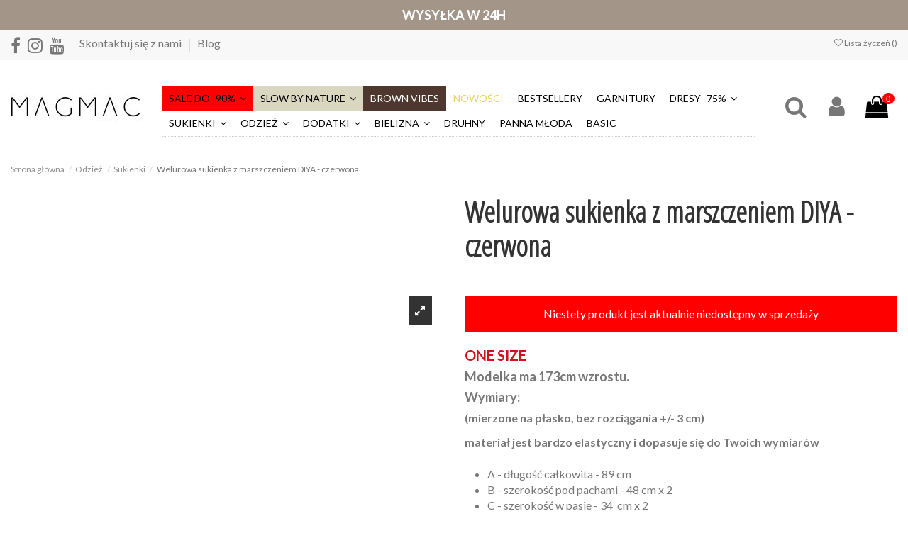

--- FILE ---
content_type: text/html; charset=utf-8
request_url: https://magmac.pl/sukienki-/15660-welurowa-sukienka-z-marszczeniem-diya-czerwona.html
body_size: 34218
content:
<!doctype html>
<html lang="pl">

<head>
    
        
  <meta charset="utf-8">


  <meta http-equiv="x-ua-compatible" content="ie=edge">



    <link rel="canonical" href="https://magmac.pl/sukienki-/14783-welurowa-sukienka-z-marszczeniem-diya-czerwona.html">

    <title>Sklep Magmac.pl - Sklep Magmac.pl</title>
    <meta name="description" content="">
  <meta name="keywords" content="">
      <meta name="robots" content="index, follow">
    
    
    <link rel="dns-prefetch" href="//www.google-analytics.com">
<link rel="dns-prefetch" href="//www.googletagmanager.com">
<link rel="dns-prefetch" href="//connect.facebook.net">
<link rel="dns-prefetch" href="//static.ak.facebook.com">
<link rel="dns-prefetch" href="//staticxx.facebook.com">
<link rel="dns-prefetch" href="//s-static.ak.facebook.com">

<link rel="dns-prefetch" href="//app3.salesmanago.pl">
<link rel="dns-prefetch" href="//script.crazyegg.com">
<link rel="dns-prefetch" href="//www.artfut.com">
<link rel="dns-prefetch" href="//bat.bing.com">
<link rel="dns-prefetch" href="//static.lamoda.pl">

<link rel="dns-prefetch" href="//app.refericon.pl">
<link rel="dns-prefetch" href="//embed.tawk.to">
<link rel="dns-prefetch" href="//app3.salesmanago.pl">
<link rel="dns-prefetch" href="//sslwidget.criteo.com">
<link rel="dns-prefetch" href="//ct.pinterest.com">
<link rel="dns-prefetch" href="//gum.criteo.com">



    <meta property="og:type" content="product">
    <meta property="og:url" content="https://magmac.pl/sukienki-/15660-welurowa-sukienka-z-marszczeniem-diya-czerwona.html">
    <meta property="og:title" content="Sklep Magmac.pl">
    <meta property="og:site_name" content="Sklep Magmac.pl">
    <meta property="og:description" content="">
    <meta property="og:image" content="https://media.magmac.pl/207060-thickbox_default/welurowa-sukienka-z-marszczeniem-diya-czerwona.jpg">
    <meta property="og:image:width" content="1100">
    <meta property="og:image:height" content="1422">





      <meta name="viewport" content="initial-scale=1,user-scalable=no,maximum-scale=1,width=device-width">
  

<meta name="google-site-verification" content="ll9VOOV14I9mrDgPwqQQtRo6GIJpyKbGfXiAeYsMx5M" />
<meta name="msvalidate.01" content="75A1E92664233457756B310132C4A700" />


<script type="text/javascript" src="//script.crazyegg.com/pages/scripts/0026/5419.js" async="async"></script>


  <link rel="icon" type="image/vnd.microsoft.icon" href="/img/favicon.ico?1623312779">
  <link rel="shortcut icon" type="image/x-icon" href="/img/favicon.ico?1623312779">
    


      <link rel="preload" as="style" onload="this.rel='stylesheet'" href="https://fonts.googleapis.com/css?family=Lato:300,400,700&amp;display=swap&amp;subset=latin-ext">
        <link rel="preload" as="style" onload="this.rel='stylesheet'" href="https://fonts.googleapis.com/css?family=Open+Sans+Condensed:300&amp;display=swap&amp;subset=latin-ext">
     <link rel="manifest" href="/manifest.json">




<script type="application/ld+json">

{
"@context": "https://schema.org",
"@type": "Organization",
"url": "https://magmac.pl/",
"name": "Sklep Magmac.pl",
"logo": "/img/magmacpl-logo-1623312779.jpg",
"@id": "#store-organization"
}

</script>




  <link rel="preload" href="https://media.magmac.pl/themes/warehouse/assets/css/font-awesome/fonts/fontawesome-webfont.woff2?v=4.7.0" as="font" crossorigin> 
  <link rel="stylesheet" href="https://media.magmac.pl/themes/warehouse/assets/cache/theme-f727661850.css" type="text/css" media="all">




  

  <script type="text/javascript">
        var elementorFrontendConfig = {"isEditMode":"","stretchedSectionContainer":"","is_rtl":""};
        var inpostizi_backend_ajax_url = "https:\/\/magmac.pl\/module\/inpostizi\/backend";
        var inpostizi_binding_api_key = null;
        var inpostizi_fetch_binding_key = true;
        var inpostizi_generic_http_error = "Co\u015b posz\u0142o nie tak. Spr\u00f3buj ponownie p\u00f3\u017aniej.";
        var inpostizi_merchant_client_id = "4edec74e-99f6-455e-9256-bee9bf6b6446";
        var iqitTheme = {"rm_sticky":"0","rm_breakpoint":0,"op_preloader":"0","cart_style":"floating","cart_confirmation":"modal","h_layout":"4","f_fixed":"","f_layout":"1","h_absolute":"0","h_sticky":"header","hw_width":"inherit","h_search_type":"full","pl_lazyload":true,"pl_infinity":false,"pl_rollover":true,"pl_crsl_autoplay":false,"pl_slider_ld":4,"pl_slider_d":4,"pl_slider_t":3,"pl_slider_p":2,"pp_thumbs":"leftd","pp_zoom":"modalzoom","pp_tabs":"tabha"};
        var iqitfdc_from = 1499;
        var iqitmegamenu = {"sticky":"false","containerSelector":"#wrapper > .container"};
        var iqitreviews = [];
        var iqitwishlist = {"nbProducts":0};
        var payuLangId = "pl";
        var payuSFEnabled = false;
        var prestashop = {"cart":{"products":[],"totals":{"total":{"type":"total","label":"Razem","amount":0,"value":"0,00\u00a0z\u0142"},"total_including_tax":{"type":"total","label":"Suma (brutto)","amount":0,"value":"0,00\u00a0z\u0142"},"total_excluding_tax":{"type":"total","label":"Suma (netto)","amount":0,"value":"0,00\u00a0z\u0142"}},"subtotals":{"products":{"type":"products","label":"Produkty","amount":0,"value":"0,00\u00a0z\u0142"},"discounts":null,"shipping":{"type":"shipping","label":"Wysy\u0142ka","amount":0,"value":"Za darmo!"},"tax":null},"products_count":0,"summary_string":"0 sztuk","vouchers":{"allowed":1,"added":[]},"discounts":[],"minimalPurchase":1,"minimalPurchaseRequired":"Minimalny zakup na kwot\u0119 1,00\u00a0z\u0142 (netto) jest wymagany aby zatwierdzi\u0107 Twoje zam\u00f3wienie, obecna warto\u015b\u0107 koszyka to 0,00\u00a0z\u0142 (netto)."},"currency":{"name":"Z\u0142oty polski","iso_code":"PLN","iso_code_num":"985","sign":"z\u0142"},"customer":{"lastname":"","firstname":"","email":"","birthday":"0000-00-00","newsletter":"0","newsletter_date_add":"0000-00-00 00:00:00","optin":"0","website":null,"company":null,"siret":null,"ape":null,"is_logged":false,"gender":{"type":null,"name":null},"addresses":[]},"language":{"name":"Polski (Polish)","iso_code":"pl","locale":"pl-PL","language_code":"pl","is_rtl":"0","date_format_lite":"Y-m-d","date_format_full":"Y-m-d H:i:s","id":1},"page":{"title":"","canonical":null,"meta":{"title":"Sklep Magmac.pl","description":"","keywords":"","robots":"index"},"page_name":"product","body_classes":{"lang-pl":true,"lang-rtl":false,"country-PL":true,"currency-PLN":true,"layout-full-width":true,"page-product":true,"tax-display-enabled":true,"product-id-15660":true,"product-Welurowa sukienka z marszczeniem DIYA - czerwona":true,"product-id-category-27":true,"product-id-manufacturer-0":true,"product-id-supplier-0":true,"product-available-for-order":true},"admin_notifications":[]},"shop":{"name":"Sklep Magmac.pl","logo":"\/img\/magmacpl-logo-1623312779.jpg","stores_icon":"\/img\/logo_stores.png","favicon":"\/img\/favicon.ico"},"urls":{"base_url":"https:\/\/magmac.pl\/","current_url":"https:\/\/magmac.pl\/sukienki-\/15660-welurowa-sukienka-z-marszczeniem-diya-czerwona.html","shop_domain_url":"https:\/\/magmac.pl","img_ps_url":"https:\/\/media.magmac.pl\/img\/","img_cat_url":"https:\/\/media.magmac.pl\/img\/c\/","img_lang_url":"https:\/\/media.magmac.pl\/img\/l\/","img_prod_url":"https:\/\/media.magmac.pl\/img\/p\/","img_manu_url":"https:\/\/media.magmac.pl\/img\/m\/","img_sup_url":"https:\/\/media.magmac.pl\/img\/su\/","img_ship_url":"https:\/\/media.magmac.pl\/img\/s\/","img_store_url":"https:\/\/media.magmac.pl\/img\/st\/","img_col_url":"https:\/\/media.magmac.pl\/img\/co\/","img_url":"https:\/\/media.magmac.pl\/themes\/warehouse\/assets\/img\/","css_url":"https:\/\/media.magmac.pl\/themes\/warehouse\/assets\/css\/","js_url":"https:\/\/media.magmac.pl\/themes\/warehouse\/assets\/js\/","pic_url":"https:\/\/media.magmac.pl\/upload\/","pages":{"address":"https:\/\/magmac.pl\/adres","addresses":"https:\/\/magmac.pl\/adresy","authentication":"https:\/\/magmac.pl\/logowanie","cart":"https:\/\/magmac.pl\/koszyk","category":"https:\/\/magmac.pl\/index.php?controller=category","cms":"https:\/\/magmac.pl\/index.php?controller=cms","contact":"https:\/\/magmac.pl\/kontakt","discount":"https:\/\/magmac.pl\/rabaty","guest_tracking":"https:\/\/magmac.pl\/sledzenie-zamowien-gosci","history":"https:\/\/magmac.pl\/historia-zamowien","identity":"https:\/\/magmac.pl\/dane-osobiste","index":"https:\/\/magmac.pl\/","my_account":"https:\/\/magmac.pl\/moje-konto","order_confirmation":"https:\/\/magmac.pl\/potwierdzenie-zamowienia","order_detail":"https:\/\/magmac.pl\/index.php?controller=order-detail","order_follow":"https:\/\/magmac.pl\/sledzenie-zamowienia","order":"https:\/\/magmac.pl\/zam\u00f3wienie","order_return":"https:\/\/magmac.pl\/index.php?controller=order-return","order_slip":"https:\/\/magmac.pl\/potwierdzenie-zwrotu","pagenotfound":"https:\/\/magmac.pl\/nie-znaleziono-strony","password":"https:\/\/magmac.pl\/odzyskiwanie-hasla","pdf_invoice":"https:\/\/magmac.pl\/index.php?controller=pdf-invoice","pdf_order_return":"https:\/\/magmac.pl\/index.php?controller=pdf-order-return","pdf_order_slip":"https:\/\/magmac.pl\/index.php?controller=pdf-order-slip","prices_drop":"https:\/\/magmac.pl\/promocje","product":"https:\/\/magmac.pl\/index.php?controller=product","search":"https:\/\/magmac.pl\/szukaj","sitemap":"https:\/\/magmac.pl\/Mapa strony","stores":"https:\/\/magmac.pl\/nasze-sklepy","supplier":"https:\/\/magmac.pl\/dostawcy","register":"https:\/\/magmac.pl\/logowanie?create_account=1","order_login":"https:\/\/magmac.pl\/zam\u00f3wienie?login=1"},"alternative_langs":{"pl":"https:\/\/magmac.pl\/sukienki-\/15660-welurowa-sukienka-z-marszczeniem-diya-czerwona.html"},"theme_assets":"\/themes\/warehouse\/assets\/","actions":{"logout":"https:\/\/magmac.pl\/?mylogout="},"no_picture_image":{"bySize":{"small_default":{"url":"https:\/\/media.magmac.pl\/img\/p\/pl-default-small_default.jpg","width":98,"height":127},"cart_default":{"url":"https:\/\/media.magmac.pl\/img\/p\/pl-default-cart_default.jpg","width":125,"height":162},"medium_default":{"url":"https:\/\/media.magmac.pl\/img\/p\/pl-default-medium_default.jpg","width":452,"height":584},"home_default":{"url":"https:\/\/media.magmac.pl\/img\/p\/pl-default-home_default.jpg","width":450,"height":600},"large_default":{"url":"https:\/\/media.magmac.pl\/img\/p\/pl-default-large_default.jpg","width":800,"height":1067},"thickbox_default":{"url":"https:\/\/media.magmac.pl\/img\/p\/pl-default-thickbox_default.jpg","width":1100,"height":1422}},"small":{"url":"https:\/\/media.magmac.pl\/img\/p\/pl-default-small_default.jpg","width":98,"height":127},"medium":{"url":"https:\/\/media.magmac.pl\/img\/p\/pl-default-home_default.jpg","width":450,"height":600},"large":{"url":"https:\/\/media.magmac.pl\/img\/p\/pl-default-thickbox_default.jpg","width":1100,"height":1422},"legend":""}},"configuration":{"display_taxes_label":true,"display_prices_tax_incl":true,"is_catalog":false,"show_prices":true,"opt_in":{"partner":true},"quantity_discount":{"type":"discount","label":"Rabat"},"voucher_enabled":1,"return_enabled":1},"field_required":[],"breadcrumb":{"links":[{"title":"Strona g\u0142\u00f3wna","url":"https:\/\/magmac.pl\/"},{"title":"Odzie\u017c","url":"https:\/\/magmac.pl\/13-odziez-"},{"title":"Sukienki","url":"https:\/\/magmac.pl\/27-sukienki-"},{"title":"Welurowa sukienka z marszczeniem DIYA - czerwona","url":"https:\/\/magmac.pl\/sukienki-\/15660-welurowa-sukienka-z-marszczeniem-diya-czerwona.html"}],"count":4},"link":{"protocol_link":"https:\/\/","protocol_content":"https:\/\/"},"time":1769614772,"static_token":"873bb3b6de1a981783002d3c125d50c3","token":"49d9b7c17a05bbde07e8d69cff2c2a81"};
      </script>


<!-- Hotjar Tracking Code for https://magmac.pl/ -->
<script>
        if (typeof lgcookieslaw_cookie_values === 'object' &&
            lgcookieslaw_cookie_values.lgcookieslaw_purpose_3 === true
        ) {
			(function(h,o,t,j,a,r){
				h.hj=h.hj||function(){(h.hj.q=h.hj.q||[]).push(arguments)};
				h._hjSettings={hjid:1256689,hjsv:6};
				a=o.getElementsByTagName('head')[0];
				r=o.createElement('script');r.async=1;
				r.src=t+h._hjSettings.hjid+j+h._hjSettings.hjsv;
				a.appendChild(r);
			})(window,document,'https://static.hotjar.com/c/hotjar-','.js?sv=');
		}
</script>




<script type="text/javascript">
	// name of the cookie that stores the source
	// change if you have another name
	var cookie_name = 'deduplication_cookie';
	// cookie lifetime
	var days_to_store = 90;
	// expected deduplication_cookie value for Admitad
	var deduplication_cookie_value = 'admitad';
	// name of GET parameter for deduplication
	// change if you have another name
	var channel_name = 'utm_source';
	// a function to get the source from the GET parameter
	getSourceParamFromUri = function () {
		var pattern = channel_name + '=([^&]+)';
		var re = new RegExp(pattern);
		return (re.exec(document.location.search) || [])[1] || '';
	};

	// a function to get the source from the cookie named cookie_name
	getSourceCookie = function () {
		var matches = document.cookie.match(new RegExp(
			'(?:^|; )' + cookie_name.replace(/([\.$?*|{}\(\)\[\]\\\/\+^])/g, '\\$1') + '=([^;]*)'
		));
		return matches ? decodeURIComponent(matches[1]) : undefined;
	};
	// a function to set the source in the cookie named cookie_name
	setSourceCookie = function () {
		var param = getSourceParamFromUri();
		if (!param) { return; }
		var period = days_to_store * 60 * 60 * 24 * 1000;	// in seconds
		var expiresDate = new Date((period) + +new Date);
		var cookieString = cookie_name + '=' + param + '; path=/; expires=' + expiresDate.toGMTString();
		document.cookie = cookieString;
		document.cookie = cookieString + '; domain=.' + location.host;
	};
	// set cookie
	setSourceCookie();
</script>


        
<script src="https://www.artfut.com/static/tagtag.min.js?campaign_code=686e6f9109" async onerror='var self = this;window.ADMITAD=window.ADMITAD||{},ADMITAD.Helpers=ADMITAD.Helpers||{},ADMITAD.Helpers.generateDomains=function(){for(var e=new Date,n=Math.floor(new Date(2020,e.getMonth(),e.getDate()).setUTCHours(0,0,0,0)/1e3),t=parseInt(1e12*(Math.sin(n)+1)).toString(30),i=["de"],o=[],a=0;a<i.length;++a)o.push({domain:t+"."+i[a],name:t});return o},ADMITAD.Helpers.findTodaysDomain=function(e){function n(){var o=new XMLHttpRequest,a=i[t].domain,D="https://"+a+"/";o.open("HEAD",D,!0),o.onload=function(){setTimeout(e,0,i[t])},o.onerror=function(){++t<i.length?setTimeout(n,0):setTimeout(e,0,void 0)},o.send()}var t=0,i=ADMITAD.Helpers.generateDomains();n()},window.ADMITAD=window.ADMITAD||{},ADMITAD.Helpers.findTodaysDomain(function(e){if(window.ADMITAD.dynamic=e,window.ADMITAD.dynamic){var n=function(){return function(){return self.src?self:""}}(),t=n(),i=(/campaign_code=([^&]+)/.exec(t.src)||[])[1]||"";t.parentNode.removeChild(t);var o=document.getElementsByTagName("head")[0],a=document.createElement("script");a.src="https://www."+window.ADMITAD.dynamic.domain+"/static/"+window.ADMITAD.dynamic.name.slice(1)+window.ADMITAD.dynamic.name.slice(0,1)+".min.js?campaign_code="+i,o.appendChild(a)}});'></script>



<!-- Cyba -->
<script type="text/javascript">!function(){var e=document.createElement("script");e.type="text/javascript",e.async=!0,e.src="//www.rtb123.com/tags/5CFA202F-7D44-2E60-3BCA-F6026C6ADCE5/btp.js";var t=document.getElementsByTagName("head")[0];t?t.appendChild(e,t):(t=document.getElementsByTagName("script")[0]).parentNode.insertBefore(e,t)}();</script>
<!-- NEd Cyba -->

<script src="https://app3.salesmanago.pl/dynamic/lq8v5hdj85q0iud3/popups.js"></script>




  <script type="text/javascript">
var jpresta_cache_cookie_name = 'jpresta_cache_source_651246dd464def147aa850eee9c1aedd';
pcRunDynamicModulesJs = function() {
// Autoconf - 2024-05-25T09:54:27+00:00
// ps_shoppingcart
setTimeout("prestashop.emit('updateCart', {reason: {linkAction: 'refresh'}, resp: {errors:[]}});", 10);
// iqitcompare
if (typeof iqitcompare !== 'undefined') $('#iqitcompare-nb').text(iqitcompare.nbProducts);
// iqitcookielaw
function getCookie(cname) {
    var name = cname + "=";
    var ca = document.cookie.split(';');
    for (var i = 0; i != ca.length; i++) {
        var c = ca[i];
        while (c.charAt(0) == ' ') c = c.substring(1);
        if (c.indexOf(name) != -1) return c.substring(name.length, c.length);
    }
    return "";
}
$(function() {
    if (getCookie('cookielaw_module') == 1) {
        $("#iqitcookielaw").removeClass('iqitcookielaw-showed');
    } else {
        $("#iqitcookielaw").addClass('iqitcookielaw-showed');
    }
    $("#iqitcookielaw-accept").click(function(event) {
        event.preventDefault();
        $("#iqitcookielaw").removeClass('iqitcookielaw-showed');
        setcook();
    });
});
// iqitpopup
if (typeof iqitpopup !== 'undefined') {
iqitpopup.script = (function() {
    var $el = $('#iqitpopup');
    var $overlay = $('#iqitpopup-overlay');
    var elHeight = $el.outerHeight();
    var elWidth = $el.outerWidth();
    var $wrapper = $(window);
    var offset = -30;
    var sizeData = {
        size: {
            width: $wrapper.width() + offset,
            height: $wrapper.height() + offset
        }
    };
    function init() {
        setTimeout(function() {
            $el.addClass('showed-iqitpopup');
            $overlay.addClass('showed-iqitpopupo');
        }, iqitpopup.delay);
        $el.find('.iqit-btn-newsletter').first().click(function() {
            setCookie();
            $overlay.removeClass('showed-iqitpopupo');
            $el.removeClass('showed-iqitpopup');
        });
        $(document).on('click', '#iqitpopup .cross, #iqitpopup-overlay', function() {
            $overlay.removeClass('showed-iqitpopupo');
            $el.removeClass('showed-iqitpopup');
            if ($("#iqitpopup-checkbox").is(':checked')) {
                setCookie();
            }
        });
        doResize(sizeData, false);
        $wrapper.resize(function() {
            sizeData.size.width = $wrapper.width() + offset;
            sizeData.size.height = $wrapper.height() + offset;
            doResize(sizeData, true);
        });
    }
    function doResize(ui, resize) {
        if (elWidth >= ui.size.width || elHeight >= ui.size.height) {
            var scale;
            scale = Math.min(
                ui.size.width / elWidth,
                ui.size.height / elHeight
            );
            $el.css({
                transform: "translate(-50%, -50%) scale(" + scale + ")"
            });
        } else {
            if (resize) {
                $el.css({
                    transform: "translate(-50%, -50%) scale(1)"
                });
            }
        }
    }
    function setCookie() {
        var name = iqitpopup.name;
        var value = '1';
        var expire = new Date();
        expire.setDate(expire.getDate() + iqitpopup.time);
        document.cookie = name + "=" + escape(value) + ";path=/;" + ((expire == null) ? "" : ("; expires=" + expire.toGMTString()))
    }
    return {
        init: init
    };
})();
iqitpopup.script.init();
}
// iqitwishlist
if (typeof iqitwishlist !== 'undefined' && iqitwishlist.nbProducts != undefined) {
    $('#iqitwishlist-nb').text(iqitwishlist.nbProducts);
    if (iqitwishlist.nbProducts > 0) {
        $('#desktop-header #iqitwishlist-nb').parent().removeClass('hidden');
        $('#mobile-header #iqitwishlist-nb').parent().removeClass('hidden');
    } else {
        $('#mobile-header #iqitwishlist-nb').text($('#desktop-header #iqitwishlist-nb').text());
    }
    setInterval(function() {
        $('#mobile-header #iqitwishlist-nb').text(iqitwishlist.nbProducts);
    }, 1000);
}
// lgcookieslaw
if (typeof LGCookiesLawFront == 'function') {
  var object_lgcookieslaw_front = new LGCookiesLawFront();
  object_lgcookieslaw_front.init();
}
$('.lgcookieslaw-accept-button').click(function() {document.cookie = "jpresta_cache_context=;path=/;expires=Thu, 01 Jan 1970 00:00:00 GMT";});
$('.lgcookieslaw-partial-accept-button').click(function() {document.cookie = "jpresta_cache_context=;path=/;expires=Thu, 01 Jan 1970 00:00:00 GMT";});
};</script><script type="text/javascript">


</script>
<script type="text/javascript">
    var pspc_labels = ['days', 'hours', 'minutes', 'seconds'];
    var pspc_labels_lang = {
        'days': 'Dn.',
        'hours': 'Godzin',
        'minutes': 'Min.',
        'seconds': 'Sek.'
    };
    var pspc_labels_lang_1 = {
        'days': 'Dn.',
        'hours': 'Godz.',
        'minutes': 'Min.',
        'seconds': 'Sek.'
    };
    var pspc_offer_txt = "Oferta kończy się:";
    var pspc_theme = "2-dark";
    var pspc_psv = 1.7;
    var pspc_hide_after_end = 1;
    var pspc_hide_expired = 1;
    var pspc_highlight = "days";
    var pspc_position_product = "displayProductPriceBlock";
    var pspc_position_list = "no";
    var pspc_adjust_positions = 1;
    var pspc_promo_side = "left";
    var pspc_token = "873bb3b6de1a981783002d3c125d50c3";
    var pspc_countdown_js = "/modules/psproductcountdownpro/views/js/jquery.countdown.min.js";
    var pspc_show_colon = 1;
    </script>   
<script type="text/javascript">
var unlike_text ="Unlike this post";
var like_text ="Like this post";
var baseAdminDir ='//';
var ybc_blog_product_category ='0';
var ybc_blog_polls_g_recaptcha = false;
</script>
    <style>.ybc-blog-post-footer .read_more:hover,
.blog-managament-information button[type="submit"]:hover,
.ybc-blog-tag-a:hover,
#form_blog .btn.edit_view_post:hover,
.form_reply_comment input[type="submit"]:hover,
.form_reply input.btn.btn-primary.btn-default[name="addReplyComment"]:hover,
.form-polls-body button[name="polls_cancel"]:hover,
.form-polls-body button:hover
{
    background:#00cefd;
    border-color:#00cefd;
}
.ybc-blog-like-span.active, .be-tag-block .be-tags a, .be-tag-block .be-tags,
.ybc-blog-related-posts-meta-categories > a,
.view_post,
.comment-content h4.comment_name span,
.ybc_block_categories .active > a,
.comment-content .post_title span a,
.blog-managament-information .help-block a,
.ybc-blog-comment-info .post-author .ybc_title_block {
  color:#2fb5d2;
}
.ybc-block-comment-reply:hover,
.ybc_title_block:hover,
.read_more:hover,
.form_reply input.btn.btn-primary.btn-default[name="addReplyComment"] + .btn.btn-default:hover,
.comment-content .post_title span a:hover,
.list_category_item .sub_category li a:hover,
.ybc_block_categories .active > a:hover,
.ybc-blog-comment-info .post-author .ybc_title_block:hover,
.blog-managament-information .help-block a:hover,
#form_blog a.ybc_button_backtolist:hover{
    color: #00cefd;
}
.ybc-blog-thumbnail-list.carousel .ybc-blog-thumbnail-item.slick-current:before,
.ybc-blog-slider.carousel .slick-dots .slick-active button{
    border-color: #2fb5d2;
}
.ybc-blog-form-comment .blog-submit .button,
.blog-managament-information button[type="submit"],
.ybc-blog-slider.carousel .slick-dots .slick-active button,
.blog_view_all, .view_all_link,
.blog_view_all_button a,
.form-polls-body button,
.form_reply input.btn.btn-primary.btn-default[name="addReplyComment"],
.add_new_post_blog a,
#form_blog button[type="submit"],
#form_blog .btn.edit_view_post,
.form_reply_comment input[type="submit"],
.ets_blog_loading .squaresWaveG
{
  background:#2fb5d2; 
}

.ybc-blog-form-comment .blog-submit .button:hover,
.blog_view_all:hover, .view_all_link:hover,
.blog_view_all_button a:hover,
.add_new_post_blog a:hover,
#form_blog button[type='submit']:hover
{
  background:#00cefd; 
}
.ybc_blog_ltr_mode a:hover, 
.ybc-blog-wrapper-detail a:hover,
.ybc-blog-like-span:hover, 
.blog-main-page a:hover,
.ybc_button_backtolist:hover,
.ybc-block-comment-report:hover{
    color: #00cefd;
}
.nivo-caption {
     background:#2fb5d2; 
     opacity:0.6;
}

.form-polls-body button,
.form_reply_comment input[type="submit"]{
    border: 1px solid #2fb5d2;
}

@keyframes bounce_squaresWaveG {
    0% {
        background-color: #2fb5d2;
    }

    100% {
        background-color: rgb(255, 255, 255);
    }
}

@-o-keyframes bounce_squaresWaveG {
    0% {
        background-color: #2fb5d2;
    }

    100% {
        background-color: rgb(255, 255, 255);
    }
}

@-ms-keyframes bounce_squaresWaveG {
    0% {
        background-color: #2fb5d2;
    }

    100% {
        background-color: rgb(255, 255, 255);
    }
}

@-webkit-keyframes bounce_squaresWaveG {
    0% {
        background-color: #2fb5d2;
    }

    100% {
        background-color: rgb(255, 255, 255);
    }
}

@-moz-keyframes bounce_squaresWaveG {
    0% {
        background-color: #2fb5d2;
    }

    100% {
        background-color: rgb(255, 255, 255);
    }
}</style>
 


            <script id="js-rcpgtm-config" type="application/json">{"bing":{"tracking_id":"148018944","feed":{"id_product_prefix":"","id_product_source_key":"id_product","id_variant_prefix":"","id_variant_source_key":"id_attribute"}},"context":{"browser":{"device_type":1},"localization":{"id_country":14,"country_code":"PL","id_currency":1,"currency_code":"PLN","id_lang":1,"lang_code":"pl"},"page":{"controller_name":"product","products_per_page":24,"category":[],"search_term":""},"shop":{"id_shop":1,"shop_name":"magmac.pl","base_dir":"https:\/\/magmac.pl\/"},"tracking_module":{"module_name":"rcpgtagmanager","module_version":"4.4.5","checkout_module":{"module":"default","controller":"order"},"service_version":"1","token":"359205d9d1844027a9b241c1883b9ca7"},"user":[]},"criteo":{"tracking_id":"66391","feed":{"id_product_prefix":"","id_product_source_key":"id_product","id_variant_prefix":"","id_variant_source_key":"id_attribute"}},"facebook":{"tracking_id":"628802649029971","feed":{"id_product_prefix":"","id_product_source_key":"id_product","id_variant_prefix":"","id_variant_source_key":"id_attribute"}},"ga4":{"tracking_id":"G-BQWK0JW50Y","server_container_url":"","is_url_passthrough":true,"is_data_import":false},"gads":{"tracking_id":"11256372282","merchant_id":"780003510","conversion_labels":{"create_account":"","product_view":"","add_to_cart":"OWjLCN3rkN8YELq4uvcp","begin_checkout":"JFrLCO20kd8YELq4uvcp","purchase":"m3zMCMqe2b0YELq4uvcp"},"is_custom_remarketing":false},"gtm":{"tracking_id":"GTM-W7WVHKP","is_internal_traffic":false,"script_url":"https:\/\/www.googletagmanager.com\/gtm.js","data_layer_name":"dataLayer","id_parameter":"id","override_tracking_id":""},"google_feed":{"id_product_prefix":"","id_product_source_key":"id_product","id_variant_prefix":"","id_variant_source_key":"id_attribute"},"kelkoo":{"tracking_list":[],"feed":{"id_product_prefix":"","id_product_source_key":"id_product","id_variant_prefix":"","id_variant_source_key":"id_attribute"}},"pinterest":{"tracking_id":"2614382717380","feed":{"id_product_prefix":"","id_product_source_key":"id_product","id_variant_prefix":"","id_variant_source_key":"id_attribute"}},"tiktok":{"tracking_id":"C10C3GH5A0R73RNSAUQ0","feed":{"id_product_prefix":"","id_product_source_key":"id_product","id_variant_prefix":"","id_variant_source_key":"id_attribute"}},"twitter":{"tracking_id":"","events":{"add_to_cart_id":"","payment_info_id":"","checkout_initiated_id":"","product_view_id":"","lead_id":"","purchase_id":"","search_id":""},"feed":{"id_product_prefix":"","id_product_source_key":"id_product","id_variant_prefix":"","id_variant_source_key":"id_attribute"}}}</script>

        <script type="text/javascript" data-keepinline="true" data-cfasync="false">
            
            const rcpgtm_config = document.getElementById('js-rcpgtm-config') ?
                JSON.parse(document.getElementById('js-rcpgtm-config').textContent) :
                {}
            ;

            if (typeof rcpgtm_config === 'object' && rcpgtm_config.gtm?.tracking_id && rcpgtm_config.context?.browser) {
                rcpgtm_config.context.browser.user_agent = navigator.userAgent;
                rcpgtm_config.context.browser.navigator_lang = navigator.language || navigator.userLanguage;
                rcpgtm_config.context.browser.fingerprint = JSON.parse(window.localStorage.getItem('RCFingerprint'))?.value || window.crypto.randomUUID();
                rcpgtm_config.context.page.fingerprint = window.crypto.randomUUID();
                document.getElementById('js-rcpgtm-config').textContent = JSON.stringify(rcpgtm_config);

                window[rcpgtm_config.gtm.data_layer_name] = window[rcpgtm_config.gtm.data_layer_name] || [];

                const data_init = {
                    config: (({ gtm, context, ...rest }) => rest)(rcpgtm_config),
                    context: {
                        browser: {
                            ...rcpgtm_config.context.browser,
                            is_internal_traffic: rcpgtm_config.gtm.is_internal_traffic
                        },
                        page: (({ products_per_page, ...rest }) => rest)(rcpgtm_config.context.page),
                        localization: rcpgtm_config.context.localization,
                        shop: rcpgtm_config.context.shop,
                        user: rcpgtm_config.context.user,
                    },
                };

                window[rcpgtm_config.gtm.data_layer_name].push(data_init);

                (function(w,d,s,l,u,p,i){
                    w[l]=w[l]||[];w[l].push({'gtm.start': new Date().getTime(),event:'gtm.js'});
                    var f=d.getElementsByTagName(s)[0],j=d.createElement(s),dl=l!='dataLayer'?'&l='+l:'';
                    j.async=true;
                    j.src=u+'?'+p+'='+i+dl;
                    f.parentNode.insertBefore(j,f);
                })(window, document, 'script', rcpgtm_config.gtm.data_layer_name, rcpgtm_config.gtm.script_url, rcpgtm_config.gtm.id_parameter, rcpgtm_config.gtm.override_tracking_id || rcpgtm_config.gtm.tracking_id);
            }
            
        </script>
    




    
            <meta property="product:pretax_price:amount" content="89.421951">
        <meta property="product:pretax_price:currency" content="PLN">
        <meta property="product:price:amount" content="109.99">
        <meta property="product:price:currency" content="PLN">
        
    

    </head>

<body id="product" class="lang-pl country-pl currency-pln layout-full-width page-product tax-display-enabled product-id-15660 product-welurowa-sukienka-z-marszczeniem-diya-czerwona product-id-category-27 product-id-manufacturer-0 product-id-supplier-0 product-available-for-order body-desktop-header-style-w-4">

    


<main id="main-page-content"  >
    
            

    <header id="header" class="desktop-header-style-w-4">
        
            
  <div class="header-banner">
  	<div class="top-container">
		<p> <strong>WYSYŁKA W 24H </strong></p>
	</div>
    
  </div>




            <nav class="header-nav">
        <div class="container">
    
        <div class="row justify-content-between">
            <div class="col col-auto col-md left-nav">
                 <div class="d-inline-block"> 

<ul class="social-links _topbar" itemscope itemtype="https://schema.org/Organization" itemid="#store-organization">
    <li class="facebook"><a itemprop="sameAs" href="https://www.facebook.com/MagMac-1514921342090215" target="_blank" rel="noreferrer noopener"><i class="fa fa-facebook" aria-hidden="true"></i></a></li>    <li class="instagram"><a itemprop="sameAs" href="https://www.instagram.com/magmac.official/" target="_blank" rel="noreferrer noopener"><i class="fa fa-instagram" aria-hidden="true"></i></a></li>      <li class="youtube"><a href="https://www.youtube.com/channel/UCLN1wCH0zHvtdPEffuC74Iw" target="_blank" rel="noreferrer noopener"><i class="fa fa-youtube" aria-hidden="true"></i></a></li>    </ul>

 </div>                             <div class="block-iqitlinksmanager block-iqitlinksmanager-2 block-links-inline d-inline-block">
            <ul>
                                                            <li>
                            <a
                                    href="https://magmac.pl/kontakt"
                                    title="Skorzystaj z formularza kontaktowego"                            >
                                Skontaktuj się z nami
                            </a>
                        </li>
                                                                                <li>
                            <a
                                    href="https://magmac.pl/blog"
                                                                >
                                Blog
                            </a>
                        </li>
                                                </ul>
        </div>
    
            </div>
            <div class="col col-auto center-nav text-center">
                
             </div>
            <div class="col col-auto col-md right-nav text-right">
                <div class="d-inline-block">
    <a href="//magmac.pl/module/iqitwishlist/view">
        <i class="fa fa-heart-o" aria-hidden="true"></i> Lista życzeń (<span
                id="iqitwishlist-nb"></span>)
    </a>
</div>

             </div>
        </div>

                        </div>
            </nav>
        



<div id="desktop-header" class="desktop-header-style-4">
            
<div class="header-top">
    <div id="desktop-header-container" class="container">
        <div class="row align-items-center">
                            <div class="col col-auto col-header-left">
                    <div id="desktop_logo">
                        <a href="https://magmac.pl/">
                            <img class="logo img-fluid"
                                 src="https://media.magmac.pl/img/magmacpl-logo-1623312779.jpg"                                  alt="Sklep Magmac.pl" fetchpriority="high">
                        </a>
                    </div>
                    
                </div>
                <div class="col col-header-center col-header-menu">
                                            <div class="header-custom-html">
                            <p></p>
<div id="ookdjilphngeeeghgngjabigmpepanpl"></div>
                        </div>
                                        	<div id="iqitmegamenu-wrapper" class="iqitmegamenu-wrapper iqitmegamenu-all">
		<div class="container container-iqitmegamenu">
		<div id="iqitmegamenu-horizontal" class="iqitmegamenu  clearfix" role="navigation">

								
				<nav id="cbp-hrmenu" class="cbp-hrmenu cbp-horizontal cbp-hrsub-narrow">
					<ul>
												<li id="cbp-hrmenu-tab-4" class="cbp-hrmenu-tab cbp-hrmenu-tab-4  cbp-has-submeu">
	<a href="https://magmac.pl/154-sale-do-90" class="nav-link" >

								<span class="cbp-tab-title">
								SALE DO -90% <i class="fa fa-angle-down cbp-submenu-aindicator"></i></span>
														</a>
														<div class="cbp-hrsub col-4">
								<div class="cbp-hrsub-inner">
									<div class="container iqitmegamenu-submenu-container">
									
																																	




<div class="row menu_row menu-element  first_rows menu-element-id-1">
                

                                                




    <div class="col-12 cbp-menu-column cbp-menu-element menu-element-id-2 ">
        <div class="cbp-menu-column-inner">
                        
                
                
                    
                                                    <div class="row cbp-categories-row">
                                                                                                            <div class="col-12">
                                            <div class="cbp-category-link-w"><a href="https://magmac.pl/279-do-1999-zl"
                                                                                class="cbp-column-title nav-link cbp-category-title">DO 19,99 ZŁ</a>
                                                                                                                                            </div>
                                        </div>
                                                                                                                                                <div class="col-12">
                                            <div class="cbp-category-link-w"><a href="https://magmac.pl/280-do-2999-zl"
                                                                                class="cbp-column-title nav-link cbp-category-title">DO 29,99 ZŁ</a>
                                                                                                                                            </div>
                                        </div>
                                                                                                                                                <div class="col-12">
                                            <div class="cbp-category-link-w"><a href="https://magmac.pl/281-do-3999-zl"
                                                                                class="cbp-column-title nav-link cbp-category-title">DO 39,99 ZŁ</a>
                                                                                                                                            </div>
                                        </div>
                                                                                                                                                <div class="col-12">
                                            <div class="cbp-category-link-w"><a href="https://magmac.pl/282-do-4999-zl"
                                                                                class="cbp-column-title nav-link cbp-category-title">DO 49,99 ZŁ</a>
                                                                                                                                            </div>
                                        </div>
                                                                                                </div>
                                            
                
            

            
            </div>    </div>
                            
                </div>
																					
																			</div>
								</div>
							</div>
													</li>
												<li id="cbp-hrmenu-tab-47" class="cbp-hrmenu-tab cbp-hrmenu-tab-47  cbp-has-submeu">
	<a href="https://magmac.pl/298-slow-by-nature" class="nav-link" >

								<span class="cbp-tab-title">
								Slow by Nature <i class="fa fa-angle-down cbp-submenu-aindicator"></i></span>
														</a>
														<div class="cbp-hrsub col-4">
								<div class="cbp-hrsub-inner">
									<div class="container iqitmegamenu-submenu-container">
									
																																	




<div class="row menu_row menu-element  first_rows menu-element-id-1">
                

                                                




    <div class="col-12 cbp-menu-column cbp-menu-element menu-element-id-2 ">
        <div class="cbp-menu-column-inner">
                        
                
                
                    
                                                    <div class="row cbp-categories-row">
                                                                                                            <div class="col-12">
                                            <div class="cbp-category-link-w"><a href="https://magmac.pl/299-tencel"
                                                                                class="cbp-column-title nav-link cbp-category-title">TENCEL</a>
                                                                                                                                            </div>
                                        </div>
                                                                                                                                                <div class="col-12">
                                            <div class="cbp-category-link-w"><a href="https://magmac.pl/300-len"
                                                                                class="cbp-column-title nav-link cbp-category-title">LEN</a>
                                                                                                                                            </div>
                                        </div>
                                                                                                                                                <div class="col-12">
                                            <div class="cbp-category-link-w"><a href="https://magmac.pl/301-wiskoza"
                                                                                class="cbp-column-title nav-link cbp-category-title">WISKOZA</a>
                                                                                                                                            </div>
                                        </div>
                                                                                                                                                <div class="col-12">
                                            <div class="cbp-category-link-w"><a href="https://magmac.pl/302-bawelna"
                                                                                class="cbp-column-title nav-link cbp-category-title">BAWEŁNA</a>
                                                                                                                                            </div>
                                        </div>
                                                                                                                                                <div class="col-12">
                                            <div class="cbp-category-link-w"><a href="https://magmac.pl/303-muslin"
                                                                                class="cbp-column-title nav-link cbp-category-title">MUŚLIN</a>
                                                                                                                                            </div>
                                        </div>
                                                                                                </div>
                                            
                
            

            
            </div>    </div>
                            
                </div>
																					
																			</div>
								</div>
							</div>
													</li>
												<li id="cbp-hrmenu-tab-48" class="cbp-hrmenu-tab cbp-hrmenu-tab-48 ">
	<a href="https://magmac.pl/304-brown-vibes" class="nav-link" >

								<span class="cbp-tab-title">
								Brown Vibes</span>
														</a>
													</li>
												<li id="cbp-hrmenu-tab-7" class="cbp-hrmenu-tab cbp-hrmenu-tab-7 ">
	<a href="https://magmac.pl/100-nowosci" class="nav-link" >

								<span class="cbp-tab-title">
								NOWOŚCI</span>
														</a>
													</li>
												<li id="cbp-hrmenu-tab-13" class="cbp-hrmenu-tab cbp-hrmenu-tab-13 ">
	<a href="https://magmac.pl/99-bestsellery" class="nav-link" >

								<span class="cbp-tab-title">
								BESTSELLERY</span>
														</a>
													</li>
												<li id="cbp-hrmenu-tab-46" class="cbp-hrmenu-tab cbp-hrmenu-tab-46 ">
	<a href="https://magmac.pl/270-garnitury" class="nav-link" >

								<span class="cbp-tab-title">
								GARNITURY</span>
														</a>
													</li>
												<li id="cbp-hrmenu-tab-19" class="cbp-hrmenu-tab cbp-hrmenu-tab-19  cbp-has-submeu">
	<a href="https://magmac.pl/94-dresy-damskie" class="nav-link" >

								<span class="cbp-tab-title">
								DRESY -75% <i class="fa fa-angle-down cbp-submenu-aindicator"></i></span>
														</a>
														<div class="cbp-hrsub col-12">
								<div class="cbp-hrsub-inner">
									<div class="container iqitmegamenu-submenu-container">
									
																																	




<div class="row menu_row menu-element  first_rows menu-element-id-1">
                

                                                




    <div class="col-12 cbp-menu-column cbp-menu-element menu-element-id-2 ">
        <div class="cbp-menu-column-inner">
                        
                
                
                    
                                                    <div class="row cbp-categories-row">
                                                                                                            <div class="col-4">
                                            <div class="cbp-category-link-w"><a href="https://magmac.pl/201-dresy-welurowe"
                                                                                class="cbp-column-title nav-link cbp-category-title">Dresy welurowe</a>
                                                                                                                                            </div>
                                        </div>
                                                                                                                                                <div class="col-4">
                                            <div class="cbp-category-link-w"><a href="https://magmac.pl/202-dresy-z-lampasami-tasmami"
                                                                                class="cbp-column-title nav-link cbp-category-title">Dresy z lampasami</a>
                                                                                                                                            </div>
                                        </div>
                                                                                                                                                <div class="col-4">
                                            <div class="cbp-category-link-w"><a href="https://magmac.pl/203-komplety-sportowe-damskie"
                                                                                class="cbp-column-title nav-link cbp-category-title">Komplety sportowe damskie</a>
                                                                                                                                            </div>
                                        </div>
                                                                                                </div>
                                            
                
            

            
            </div>    </div>
                            
                </div>
																					
																			</div>
								</div>
							</div>
													</li>
												<li id="cbp-hrmenu-tab-17" class="cbp-hrmenu-tab cbp-hrmenu-tab-17  cbp-has-submeu">
	<a href="https://magmac.pl/27-sukienki-" class="nav-link" >

								<span class="cbp-tab-title">
								SUKIENKI <i class="fa fa-angle-down cbp-submenu-aindicator"></i></span>
														</a>
														<div class="cbp-hrsub col-12">
								<div class="cbp-hrsub-inner">
									<div class="container iqitmegamenu-submenu-container">
									
																																	




<div class="row menu_row menu-element  first_rows menu-element-id-1">
                

                                                




    <div class="col-2 cbp-menu-column cbp-menu-element menu-element-id-40 cbp-empty-column">
        <div class="cbp-menu-column-inner">
                        
                
                
            

            
            </div>    </div>
                                    




    <div class="col-8 cbp-menu-column cbp-menu-element menu-element-id-2 ">
        <div class="cbp-menu-column-inner">
                        
                
                
                    
                                                    <div class="row cbp-categories-row">
                                                                                                            <div class="col-3">
                                            <div class="cbp-category-link-w"><a href="https://magmac.pl/81-sukienki-rozkloszowane"
                                                                                class="cbp-column-title nav-link cbp-category-title">Sukienki rozkloszowane</a>
                                                                                                                                            </div>
                                        </div>
                                                                                                                                                <div class="col-3">
                                            <div class="cbp-category-link-w"><a href="https://magmac.pl/82-sukienki-dopasowane"
                                                                                class="cbp-column-title nav-link cbp-category-title">Sukienki dopasowane</a>
                                                                                                                                            </div>
                                        </div>
                                                                                                                                                <div class="col-3">
                                            <div class="cbp-category-link-w"><a href="https://magmac.pl/83-sukienki-z-odkrytymi-ramionami"
                                                                                class="cbp-column-title nav-link cbp-category-title">Sukienki z odkrytymi ramionami</a>
                                                                                                                                            </div>
                                        </div>
                                                                                                                                                <div class="col-3">
                                            <div class="cbp-category-link-w"><a href="https://magmac.pl/84-sukienki-casualowe"
                                                                                class="cbp-column-title nav-link cbp-category-title">Sukienki casualowe</a>
                                                                                                                                            </div>
                                        </div>
                                                                                                                                                <div class="col-3">
                                            <div class="cbp-category-link-w"><a href="https://magmac.pl/85-sukienki-mini"
                                                                                class="cbp-column-title nav-link cbp-category-title">Sukienki mini</a>
                                                                                                                                            </div>
                                        </div>
                                                                                                                                                <div class="col-3">
                                            <div class="cbp-category-link-w"><a href="https://magmac.pl/86-sukienki-midi"
                                                                                class="cbp-column-title nav-link cbp-category-title">Sukienki midi</a>
                                                                                                                                            </div>
                                        </div>
                                                                                                                                                                                                                    <div class="col-3">
                                            <div class="cbp-category-link-w"><a href="https://magmac.pl/105-sukienki-maxi"
                                                                                class="cbp-column-title nav-link cbp-category-title">Sukienki maxi</a>
                                                                                                                                            </div>
                                        </div>
                                                                                                                                                <div class="col-3">
                                            <div class="cbp-category-link-w"><a href="https://magmac.pl/110-sukienki-dzianinowe"
                                                                                class="cbp-column-title nav-link cbp-category-title">Sukienki dzianinowe</a>
                                                                                                                                            </div>
                                        </div>
                                                                                                                                                <div class="col-3">
                                            <div class="cbp-category-link-w"><a href="https://magmac.pl/124-sukienki-oversize"
                                                                                class="cbp-column-title nav-link cbp-category-title">Sukienki oversize</a>
                                                                                                                                            </div>
                                        </div>
                                                                                                                                                                                                                    <div class="col-3">
                                            <div class="cbp-category-link-w"><a href="https://magmac.pl/134-sukienki-z-printem"
                                                                                class="cbp-column-title nav-link cbp-category-title">Sukienki z printem</a>
                                                                                                                                            </div>
                                        </div>
                                                                                                                                                                                                                                                                                        <div class="col-3">
                                            <div class="cbp-category-link-w"><a href="https://magmac.pl/139-sukienki-glamour"
                                                                                class="cbp-column-title nav-link cbp-category-title">Sukienki glamour</a>
                                                                                                                                            </div>
                                        </div>
                                                                                                                                                <div class="col-3">
                                            <div class="cbp-category-link-w"><a href="https://magmac.pl/146-sukienki-na-wesele"
                                                                                class="cbp-column-title nav-link cbp-category-title">Sukienki na wesele</a>
                                                                                                                                            </div>
                                        </div>
                                                                                                                                                <div class="col-3">
                                            <div class="cbp-category-link-w"><a href="https://magmac.pl/147-sukienki-trapezowe"
                                                                                class="cbp-column-title nav-link cbp-category-title">Sukienki trapezowe</a>
                                                                                                                                            </div>
                                        </div>
                                                                                                                                                <div class="col-3">
                                            <div class="cbp-category-link-w"><a href="https://magmac.pl/149-sukienki-boho"
                                                                                class="cbp-column-title nav-link cbp-category-title">Sukienki boho</a>
                                                                                                                                            </div>
                                        </div>
                                                                                                                                                <div class="col-3">
                                            <div class="cbp-category-link-w"><a href="https://magmac.pl/156-sukienki-wieczorowe"
                                                                                class="cbp-column-title nav-link cbp-category-title">Sukienki wieczorowe</a>
                                                                                                                                            </div>
                                        </div>
                                                                                                                                                <div class="col-3">
                                            <div class="cbp-category-link-w"><a href="https://magmac.pl/157-sukienki-studniowkowe"
                                                                                class="cbp-column-title nav-link cbp-category-title">Sukienki studniówkowe</a>
                                                                                                                                            </div>
                                        </div>
                                                                                                                                                <div class="col-3">
                                            <div class="cbp-category-link-w"><a href="https://magmac.pl/158-sukienki-letnie"
                                                                                class="cbp-column-title nav-link cbp-category-title">Sukienki letnie</a>
                                                                                                                                            </div>
                                        </div>
                                                                                                                                                                                                                    <div class="col-3">
                                            <div class="cbp-category-link-w"><a href="https://magmac.pl/160-sukienki-proste"
                                                                                class="cbp-column-title nav-link cbp-category-title">Sukienki proste</a>
                                                                                                                                            </div>
                                        </div>
                                                                                                                                                <div class="col-3">
                                            <div class="cbp-category-link-w"><a href="https://magmac.pl/161-sukienki-na-impreze"
                                                                                class="cbp-column-title nav-link cbp-category-title">Sukienki na imprezę</a>
                                                                                                                                            </div>
                                        </div>
                                                                                                                                                <div class="col-3">
                                            <div class="cbp-category-link-w"><a href="https://magmac.pl/165-sukienki-marine"
                                                                                class="cbp-column-title nav-link cbp-category-title">Sukienki marine</a>
                                                                                                                                            </div>
                                        </div>
                                                                                                                                                <div class="col-3">
                                            <div class="cbp-category-link-w"><a href="https://magmac.pl/170-sukienki-w-kwiaty"
                                                                                class="cbp-column-title nav-link cbp-category-title">Sukienki w kwiaty</a>
                                                                                                                                            </div>
                                        </div>
                                                                                                                                                <div class="col-3">
                                            <div class="cbp-category-link-w"><a href="https://magmac.pl/179-sukienki-dresowe"
                                                                                class="cbp-column-title nav-link cbp-category-title">Sukienki dresowe</a>
                                                                                                                                            </div>
                                        </div>
                                                                                                                                                <div class="col-3">
                                            <div class="cbp-category-link-w"><a href="https://magmac.pl/180-sukienki-w-zwierzecy-print"
                                                                                class="cbp-column-title nav-link cbp-category-title">Sukienki w zwierzęcy print</a>
                                                                                                                                            </div>
                                        </div>
                                                                                                                                                <div class="col-3">
                                            <div class="cbp-category-link-w"><a href="https://magmac.pl/184-sukienki-satynowe"
                                                                                class="cbp-column-title nav-link cbp-category-title">Sukienki satynowe</a>
                                                                                                                                            </div>
                                        </div>
                                                                                                                                                <div class="col-3">
                                            <div class="cbp-category-link-w"><a href="https://magmac.pl/186-sukienki-welurowe"
                                                                                class="cbp-column-title nav-link cbp-category-title">Sukienki welurowe</a>
                                                                                                                                            </div>
                                        </div>
                                                                                                                                                <div class="col-3">
                                            <div class="cbp-category-link-w"><a href="https://magmac.pl/194-sukienki-z-marszczeniem"
                                                                                class="cbp-column-title nav-link cbp-category-title">Sukienki z marszczeniem</a>
                                                                                                                                            </div>
                                        </div>
                                                                                                                                                <div class="col-3">
                                            <div class="cbp-category-link-w"><a href="https://magmac.pl/195-sukienki-wiosenne"
                                                                                class="cbp-column-title nav-link cbp-category-title">Sukienki wiosenne</a>
                                                                                                                                            </div>
                                        </div>
                                                                                                                                                <div class="col-3">
                                            <div class="cbp-category-link-w"><a href="https://magmac.pl/196-sukienki-z-falbanka"
                                                                                class="cbp-column-title nav-link cbp-category-title">Sukienki z falbanką</a>
                                                                                                                                            </div>
                                        </div>
                                                                                                                                                <div class="col-3">
                                            <div class="cbp-category-link-w"><a href="https://magmac.pl/197-sukienki-na-ramiaczkach"
                                                                                class="cbp-column-title nav-link cbp-category-title">Sukienki na ramiączkach</a>
                                                                                                                                            </div>
                                        </div>
                                                                                                                                                <div class="col-3">
                                            <div class="cbp-category-link-w"><a href="https://magmac.pl/198-sukienki-mlodziezowe"
                                                                                class="cbp-column-title nav-link cbp-category-title">Sukienki młodzieżowe</a>
                                                                                                                                            </div>
                                        </div>
                                                                                                                                                <div class="col-3">
                                            <div class="cbp-category-link-w"><a href="https://magmac.pl/208-sukienki-muslinowe"
                                                                                class="cbp-column-title nav-link cbp-category-title">Sukienki muślinowe</a>
                                                                                                                                            </div>
                                        </div>
                                                                                                                                                <div class="col-3">
                                            <div class="cbp-category-link-w"><a href="https://magmac.pl/210-sukienki-jesienne"
                                                                                class="cbp-column-title nav-link cbp-category-title">Sukienki jesienne</a>
                                                                                                                                            </div>
                                        </div>
                                                                                                                                                <div class="col-3">
                                            <div class="cbp-category-link-w"><a href="https://magmac.pl/217-sukienki-shine-collection"
                                                                                class="cbp-column-title nav-link cbp-category-title">Sukienki Shine Collection</a>
                                                                                                                                            </div>
                                        </div>
                                                                                                                                                <div class="col-3">
                                            <div class="cbp-category-link-w"><a href="https://magmac.pl/220-sukienki-okolicznosciowe"
                                                                                class="cbp-column-title nav-link cbp-category-title">Sukienki okolicznościowe</a>
                                                                                                                                            </div>
                                        </div>
                                                                                                                                                <div class="col-3">
                                            <div class="cbp-category-link-w"><a href="https://magmac.pl/228-sukienki-z-przekladanym-dekoltem"
                                                                                class="cbp-column-title nav-link cbp-category-title">Sukienki z przekładanym dekoltem</a>
                                                                                                                                            </div>
                                        </div>
                                                                                                                                                                                                                    <div class="col-3">
                                            <div class="cbp-category-link-w"><a href="https://magmac.pl/234-sukienki-bawelniane"
                                                                                class="cbp-column-title nav-link cbp-category-title">Sukienki bawełniane</a>
                                                                                                                                            </div>
                                        </div>
                                                                                                                                                <div class="col-3">
                                            <div class="cbp-category-link-w"><a href="https://magmac.pl/245-sukienki-czerwone"
                                                                                class="cbp-column-title nav-link cbp-category-title">Sukienki czerwone</a>
                                                                                                                                            </div>
                                        </div>
                                                                                                                                                <div class="col-3">
                                            <div class="cbp-category-link-w"><a href="https://magmac.pl/246-sukienki-czarne"
                                                                                class="cbp-column-title nav-link cbp-category-title">Sukienki czarne</a>
                                                                                                                                            </div>
                                        </div>
                                                                                                                                                <div class="col-3">
                                            <div class="cbp-category-link-w"><a href="https://magmac.pl/247-sukienki-butelkowa-zielen"
                                                                                class="cbp-column-title nav-link cbp-category-title">Sukienki butelkowa zieleń</a>
                                                                                                                                            </div>
                                        </div>
                                                                                                                                                <div class="col-3">
                                            <div class="cbp-category-link-w"><a href="https://magmac.pl/248-sukienki-bezowe"
                                                                                class="cbp-column-title nav-link cbp-category-title">Sukienki beżowe</a>
                                                                                                                                            </div>
                                        </div>
                                                                                                </div>
                                            
                
            

            
            </div>    </div>
                                    




    <div class="col-2 cbp-menu-column cbp-menu-element menu-element-id-3 cbp-empty-column">
        <div class="cbp-menu-column-inner">
                        
                
                
            

            
            </div>    </div>
                            
                </div>
																					
																			</div>
								</div>
							</div>
													</li>
												<li id="cbp-hrmenu-tab-3" class="cbp-hrmenu-tab cbp-hrmenu-tab-3  cbp-has-submeu">
	<a href="https://magmac.pl/13-odziez-" class="nav-link" >

								<span class="cbp-tab-title">
								ODZIEŻ <i class="fa fa-angle-down cbp-submenu-aindicator"></i></span>
														</a>
														<div class="cbp-hrsub col-12">
								<div class="cbp-hrsub-inner">
									<div class="container iqitmegamenu-submenu-container">
									
																																	




<div class="row menu_row menu-element  first_rows menu-element-id-1">
                

                                                




    <div class="col-3 cbp-menu-column cbp-menu-element menu-element-id-14 cbp-empty-column">
        <div class="cbp-menu-column-inner">
                        
                
                
            

                                                




<div class="row menu_row menu-element  menu-element-id-15">
                

                                                




    <div class="col-12 cbp-menu-column cbp-menu-element menu-element-id-17 ">
        <div class="cbp-menu-column-inner">
                        
                
                
                    
                                                    <div class="row cbp-categories-row">
                                                                                                            <div class="col-12">
                                            <div class="cbp-category-link-w"><a href="https://magmac.pl/17-bluzki"
                                                                                class="cbp-column-title nav-link cbp-category-title">Bluzki</a>
                                                                                                                                                    
    <ul class="cbp-links cbp-category-tree"><li ><div class="cbp-category-link-w"><a href="https://magmac.pl/57-bluzki-z-odkrytymi-ramionami">Bluzki z odkrytymi ramionami</a></div></li><li ><div class="cbp-category-link-w"><a href="https://magmac.pl/58-bluzki-koszulowe">Bluzki koszulowe</a></div></li><li ><div class="cbp-category-link-w"><a href="https://magmac.pl/60-bluzki-hiszpanki">Bluzki hiszpanki</a></div></li><li ><div class="cbp-category-link-w"><a href="https://magmac.pl/61-bluzki-wzorzyste">Bluzki wzorzyste</a></div></li><li ><div class="cbp-category-link-w"><a href="https://magmac.pl/62-t-shirt">T-shirt</a></div></li><li ><div class="cbp-category-link-w"><a href="https://magmac.pl/111-bluzki-w-paski">Bluzki w paski</a></div></li><li ><div class="cbp-category-link-w"><a href="https://magmac.pl/113-bluzki-z-dlugim-rekawem">Bluzki z długim rękawem</a></div></li><li ><div class="cbp-category-link-w"><a href="https://magmac.pl/162-bluzki-boho">Bluzki boho</a></div></li><li ><div class="cbp-category-link-w"><a href="https://magmac.pl/163-bluzki-koronkowe">Bluzki koronkowe</a></div></li><li ><div class="cbp-category-link-w"><a href="https://magmac.pl/169-bluzki-na-ramiaczkach">Bluzki na ramiączkach</a></div></li><li ><div class="cbp-category-link-w"><a href="https://magmac.pl/193-topy-damskie">Topy damskie</a></div></li><li ><div class="cbp-category-link-w"><a href="https://magmac.pl/207-bluzki-muslinowe">Bluzki muślinowe</a></div></li><li ><div class="cbp-category-link-w"><a href="https://magmac.pl/231-bluzki-prazkowane">Bluzki prążkowane</a></div></li><li ><div class="cbp-category-link-w"><a href="https://magmac.pl/241-crop-topy">Crop topy</a></div></li></ul>

                                                                                            </div>
                                        </div>
                                                                                                </div>
                                            
                
            

            
            </div>    </div>
                                    




    <div class="col-12 cbp-menu-column cbp-menu-element menu-element-id-16 ">
        <div class="cbp-menu-column-inner">
                        
                
                
                    
                                                    <div class="row cbp-categories-row">
                                                                                                            <div class="col-12">
                                            <div class="cbp-category-link-w"><a href="https://magmac.pl/18-bluzy"
                                                                                class="cbp-column-title nav-link cbp-category-title">Bluzy</a>
                                                                                                                                                    
    <ul class="cbp-links cbp-category-tree"><li ><div class="cbp-category-link-w"><a href="https://magmac.pl/63-bluzy-z-kapturem">Bluzy z kapturem</a></div></li><li ><div class="cbp-category-link-w"><a href="https://magmac.pl/64-bluzy-rozpinane">Bluzy rozpinane</a></div></li><li ><div class="cbp-category-link-w"><a href="https://magmac.pl/242-bluzy-dresowe">Bluzy dresowe</a></div></li></ul>

                                                                                            </div>
                                        </div>
                                                                                                </div>
                                            
                
            

            
            </div>    </div>
                            
                </div>
                                    




<div class="row menu_row menu-element  menu-element-id-18">
                

                                                




    <div class="col-12 cbp-menu-column cbp-menu-element menu-element-id-19 ">
        <div class="cbp-menu-column-inner">
                        
                
                
                    
                                                    <div class="row cbp-categories-row">
                                                                                                            <div class="col-12">
                                            <div class="cbp-category-link-w"><a href="https://magmac.pl/19-body-damskie"
                                                                                class="cbp-column-title nav-link cbp-category-title">Body</a>
                                                                                                                                                    
    <ul class="cbp-links cbp-category-tree"><li ><div class="cbp-category-link-w"><a href="https://magmac.pl/65-body-klasyczne">Body klasyczne</a></div></li><li ><div class="cbp-category-link-w"><a href="https://magmac.pl/115-body-z-dlugim-rekawem">Body z długim rękawem</a></div></li></ul>

                                                                                            </div>
                                        </div>
                                                                                                </div>
                                            
                
            

            
            </div>    </div>
                            
                </div>
                                    




<div class="row menu_row menu-element  menu-element-id-20">
                

                                                




    <div class="col-12 cbp-menu-column cbp-menu-element menu-element-id-36 ">
        <div class="cbp-menu-column-inner">
                        
                
                
                    
                                                    <div class="row cbp-categories-row">
                                                                                                            <div class="col-12">
                                            <div class="cbp-category-link-w"><a href="https://magmac.pl/148-marynarki"
                                                                                class="cbp-column-title nav-link cbp-category-title">Marynarki</a>
                                                                                                                                            </div>
                                        </div>
                                                                                                                                                <div class="col-12">
                                            <div class="cbp-category-link-w"><a href="https://magmac.pl/254-mama-i-dziecko"
                                                                                class="cbp-column-title nav-link cbp-category-title">MAMA i DZIECKO</a>
                                                                                                                                                    
    <ul class="cbp-links cbp-category-tree"><li ><div class="cbp-category-link-w"><a href="https://magmac.pl/257-kids">KIDS</a></div></li></ul>

                                                                                            </div>
                                        </div>
                                                                                                </div>
                                            
                
            

            
            </div>    </div>
                            
                </div>
                            
            </div>    </div>
                                    




    <div class="col-3 cbp-menu-column cbp-menu-element menu-element-id-6 cbp-empty-column">
        <div class="cbp-menu-column-inner">
                        
                
                
            

                                                




<div class="row menu_row menu-element  menu-element-id-7">
                

                                                




    <div class="col-12 cbp-menu-column cbp-menu-element menu-element-id-8 ">
        <div class="cbp-menu-column-inner">
                        
                
                
                    
                                                    <div class="row cbp-categories-row">
                                                                                                            <div class="col-12">
                                            <div class="cbp-category-link-w"><a href="https://magmac.pl/21-kombinezony-damskie"
                                                                                class="cbp-column-title nav-link cbp-category-title">Kombinezony</a>
                                                                                                                                                    
    <ul class="cbp-links cbp-category-tree"><li ><div class="cbp-category-link-w"><a href="https://magmac.pl/69-kombinezony-na-lato">Kombinezony na lato</a></div></li><li ><div class="cbp-category-link-w"><a href="https://magmac.pl/71-kombinezony-eleganckie">Kombinezony damskie eleganckie</a></div></li></ul>

                                                                                            </div>
                                        </div>
                                                                                                </div>
                                            
                
            

            
            </div>    </div>
                                    




    <div class="col-12 cbp-menu-column cbp-menu-element menu-element-id-9 ">
        <div class="cbp-menu-column-inner">
                        
                
                
                    
                                                    <div class="row cbp-categories-row">
                                                                                                            <div class="col-12">
                                            <div class="cbp-category-link-w"><a href="https://magmac.pl/22-legginsy"
                                                                                class="cbp-column-title nav-link cbp-category-title">Legginsy</a>
                                                                                                                                                    
    <ul class="cbp-links cbp-category-tree"><li ><div class="cbp-category-link-w"><a href="https://magmac.pl/72-legginsy-klasyczne">Legginsy klasyczne</a></div></li><li ><div class="cbp-category-link-w"><a href="https://magmac.pl/73-legginsy-skorzane">Legginsy skórzane</a></div></li></ul>

                                                                                            </div>
                                        </div>
                                                                                                </div>
                                            
                
            

            
            </div>    </div>
                                    




    <div class="col-12 cbp-menu-column cbp-menu-element menu-element-id-10 ">
        <div class="cbp-menu-column-inner">
                        
                
                
                    
                                                    <div class="row cbp-categories-row">
                                                                                                            <div class="col-12">
                                            <div class="cbp-category-link-w"><a href="https://magmac.pl/23-okrycia-wierzchnie"
                                                                                class="cbp-column-title nav-link cbp-category-title">Okrycia wierzchnie</a>
                                                                                                                                                    
    <ul class="cbp-links cbp-category-tree"><li ><div class="cbp-category-link-w"><a href="https://magmac.pl/52-kurtki">Kurtki</a></div></li><li ><div class="cbp-category-link-w"><a href="https://magmac.pl/108-kurtki-bomberki">Bomberki</a></div></li><li ><div class="cbp-category-link-w"><a href="https://magmac.pl/269-narzutki">Narzutki</a></div></li><li ><div class="cbp-category-link-w"><a href="https://magmac.pl/271-plaszcze">Płaszcze</a></div></li></ul>

                                                                                            </div>
                                        </div>
                                                                                                </div>
                                            
                
            

            
            </div>    </div>
                                    




    <div class="col-12 cbp-menu-column cbp-menu-element menu-element-id-11 ">
        <div class="cbp-menu-column-inner">
                        
                
                
                    
                                                    <div class="row cbp-categories-row">
                                                                                                            <div class="col-12">
                                            <div class="cbp-category-link-w"><a href="https://magmac.pl/25-spodnie"
                                                                                class="cbp-column-title nav-link cbp-category-title">Spodnie</a>
                                                                                                                                                    
    <ul class="cbp-links cbp-category-tree"><li ><div class="cbp-category-link-w"><a href="https://magmac.pl/75-spodnie-dresowe">Spodnie dresowe</a></div></li><li ><div class="cbp-category-link-w"><a href="https://magmac.pl/77-jeansy">Jeansy</a></div></li><li ><div class="cbp-category-link-w"><a href="https://magmac.pl/122-spodnie-klasyczne">Spodnie klasyczne</a></div></li><li ><div class="cbp-category-link-w"><a href="https://magmac.pl/132-rurki">Rurki</a></div></li><li ><div class="cbp-category-link-w"><a href="https://magmac.pl/189-spodnie-welurowe">Spodnie welurowe</a></div></li><li ><div class="cbp-category-link-w"><a href="https://magmac.pl/229-szerokie-spodnie">Szerokie spodnie</a></div></li><li ><div class="cbp-category-link-w"><a href="https://magmac.pl/24-spodenki">Spodenki</a></div></li><li ><div class="cbp-category-link-w"><a href="https://magmac.pl/272-spodnico-spodenki">Spódnico-spodenki</a></div></li></ul>

                                                                                            </div>
                                        </div>
                                                                                                </div>
                                            
                
            

            
            </div>    </div>
                            
                </div>
                                    




<div class="row menu_row menu-element  menu-element-id-22">
                

                                                




    <div class="col-12 cbp-menu-column cbp-menu-element menu-element-id-23 ">
        <div class="cbp-menu-column-inner">
                        
                
                
                    
                                                    <div class="row cbp-categories-row">
                                                                                                            <div class="col-12">
                                            <div class="cbp-category-link-w"><a href="https://magmac.pl/275-lamilla"
                                                                                class="cbp-column-title nav-link cbp-category-title">LaMilla</a>
                                                                                                                                            </div>
                                        </div>
                                                                                                </div>
                                            
                
            

            
            </div>    </div>
                                    




    <div class="col-12 cbp-menu-column cbp-menu-element menu-element-id-39 ">
        <div class="cbp-menu-column-inner">
                        
                
                
                    
                                                    <div class="row cbp-categories-row">
                                                                                                            <div class="col-12">
                                            <div class="cbp-category-link-w"><a href="https://magmac.pl/20-kamizelki"
                                                                                class="cbp-column-title nav-link cbp-category-title">Kamizelki</a>
                                                                                                                                            </div>
                                        </div>
                                                                                                </div>
                                            
                
            

            
            </div>    </div>
                            
                </div>
                            
            </div>    </div>
                                    




    <div class="col-3 cbp-menu-column cbp-menu-element menu-element-id-26 cbp-empty-column">
        <div class="cbp-menu-column-inner">
                        
                
                
            

                                                




<div class="row menu_row menu-element  menu-element-id-29">
                

                                                




    <div class="col-12 cbp-menu-column cbp-menu-element menu-element-id-30 ">
        <div class="cbp-menu-column-inner">
                        
                                                            <a href="/27-sukienki-"
                           class="cbp-column-title nav-link">Sukienki </a>
                                    
                
                                             <div class="cbp-category-link-w category-collapse-link"><a data-toggle="collapse" href="#sukienki-na-okazje" class="cbp-column-title nav-link cbp-category-title">Na okazje:</a>
<div class="collapse" id="sukienki-na-okazje">
<ul class="cbp-links cbp-category-tree">
<li>
<div class="cbp-category-link-w"><a href="/146-sukienki-na-wesele">Sukienki na wesele</a></div>
</li>
<li>
<div class="cbp-category-link-w"><a href="/161-sukienki-na-impreze">Sukienki na imprezę</a></div>
</li>
<li>
<div class="cbp-category-link-w"><a href="/157-sukienki-studniowkowe/114-bluzy-z-napisami">Sukienki studniówkowe</a></div>
</li>
<li>
<div class="cbp-category-link-w"><a href="/156-sukienki-wieczorowe">Sukienki wieczorowe</a></div>
</li>
<li>
<div class="cbp-category-link-w"><a href="/220-sukienki-okolicznosciowe">Sukienki okolicznościowe</a></div>
</li>
</ul>
</div>
</div>
<!-- Sukienki według materiału -->
<div class="cbp-category-link-w category-collapse-link"><a data-toggle="collapse" href="#sukienki-wg-materialu" class="cbp-column-title nav-link cbp-category-title">Według materiału:</a>
<div class="collapse" id="sukienki-wg-materialu">
<ul class="cbp-links cbp-category-tree">
<li>
<div class="cbp-category-link-w"><a href="/179-sukienki-dresowe">Sukienki dresowe</a></div>
</li>
<li>
<div class="cbp-category-link-w"><a href="184-sukienki-satynowe">Sukienki satynowe</a></div>
</li>
<li>
<div class="cbp-category-link-w"><a href="/186-sukienki-welurowe ">Sukienki welurtowe</a></div>
</li>
<li>
<div class="cbp-category-link-w"><a href="/110-sukienki-dzianinowe ">Sukienki dzianinowe</a></div>
</li>
<li>
<div class="cbp-category-link-w"><a href="/234-sukienki-bawelniane ">Sukienki bawełniane</a></div>
</li>
</ul>
</div>
</div>
<!-- Sukienki według stylu -->
<div class="cbp-category-link-w category-collapse-link"><a data-toggle="collapse" href="#sukienki-wg-stylu" class="cbp-column-title nav-link cbp-category-title">Według stylu:</a>
<div class="collapse" id="sukienki-wg-stylu">
<ul class="cbp-links cbp-category-tree">
<li>
<div class="cbp-category-link-w"><a href="/147-sukienki-trapezowe">Sukienki trapezowe</a></div>
</li>
<li>
<div class="cbp-category-link-w"><a href="149-sukienki-boho">Sukienki boho</a></div>
</li>
<li>
<div class="cbp-category-link-w"><a href="/81-sukienki-rozkloszowane">Sukienki rozkloszowane</a></div>
</li>
<li>
<div class="cbp-category-link-w"><a href="/82-sukienki-dopasowane">Sukienki dopasowane</a></div>
</li>
<li>
<div class="cbp-category-link-w"><a href="/83-sukienki-z-odkrytymi-ramionami">Sukienki z odkrytymi ramionami</a></div>
</li>
<li>
<div class="cbp-category-link-w"><a href="/139-sukienki-glamour">Sukienki glamour</a></div>
</li>
<li>
<div class="cbp-category-link-w"><a href="/134-sukienki-z-printem">Sukienki z printem</a></div>
</li>
<li>
<div class="cbp-category-link-w"><a href="/158-sukienki-letnie">Sukienki letnie</a></div>
</li>
<li>
<div class="cbp-category-link-w"><a href="/210-sukienki-jesienne">Sukienki wiosenne</a></div>
</li>
<li>
<div class="cbp-category-link-w"><a href="/160-sukienki-proste">Sukienki proste</a></div>
</li>
<li>
<div class="cbp-category-link-w"><a href="/160-sukienki-proste">Sukienki proste</a></div>
</li>
<li>
<div class="cbp-category-link-w"><a href="/165-sukienki-marine">Sukienki marine</a></div>
</li>
<li>
<div class="cbp-category-link-w"><a href="/170-sukienki-w-kwiaty">Sukienki w kwiaty</a></div>
</li>
<li>
<div class="cbp-category-link-w"><a href="/180-sukienki-w-zwierzecy-print">Sukienki w zwierzęcy print</a></div>
</li>
<li>
<div class="cbp-category-link-w"><a href="/194-sukienki-z-marszczeniem">Sukienki z marszczeniem</a></div>
</li>
<li>
<div class="cbp-category-link-w"><a href="/196-sukienki-z-falbanka">Sukienki z falbanką</a></div>
</li>
<li>
<div class="cbp-category-link-w"><a href="/197-sukienki-na-ramiaczkach">Sukienki na ramiączkach</a></div>
</li>
<li>
<div class="cbp-category-link-w"><a href="/198-sukienki-mlodziezowe">Sukienki młodzieżowe</a></div>
</li>
<li>
<div class="cbp-category-link-w"><a href="/208-sukienki-muslinowe">Sukienki muślinowe</a></div>
</li>
<li>
<div class="cbp-category-link-w"><a href="/217-sukienki-shine-collection">Sukienki Shine Collection</a></div>
</li>
<li>
<div class="cbp-category-link-w"><a href="/228-sukienki-z-przekladanym-dekoltem">Sukienki z przekładanym dekoltem,</a></div>
</li>
<li>
<div class="cbp-category-link-w"><a href="/228-sukienki-z-przekladanym-dekoltem">Sukienki z przekładanym dekoltem,</a></div>
</li>
</ul>
</div>
</div>
<!-- Sukienki według długości -->
<div class="cbp-category-link-w category-collapse-link"><a data-toggle="collapse" href="#sukienki-wg-dlugosci" class="cbp-column-title nav-link cbp-category-title">Według długości:</a>
<div class="collapse" id="sukienki-wg-dlugosci">
<ul class="cbp-links cbp-category-tree">
<li>
<div class="cbp-category-link-w"><a href="/84-sukienki-casualowe">Sukienki casualowe</a></div>
</li>
<li>
<div class="cbp-category-link-w"><a href="/85-sukienki-mini">Sukienki mini</a></div>
</li>
<li>
<div class="cbp-category-link-w"><a href="/86-sukienki-midi">Sukienki midi</a></div>
</li>
<li>
<div class="cbp-category-link-w"><a href="/105-sukienki-maxi">Sukienki maxi</a></div>
</li>
<li>
<div class="cbp-category-link-w"><a href="/124-sukienki-oversize">Sukienki oversize</a></div>
</li>
</ul>
</div>
</div>
<!-- Sukienki według koloru -->
<div class="cbp-category-link-w category-collapse-link"><a data-toggle="collapse" href="#sukienki-wg-koloru" class="cbp-column-title nav-link cbp-category-title">Według koloru:</a>
<div class="collapse" id="sukienki-wg-koloru">
<ul class="cbp-links cbp-category-tree">
<li>
<div class="cbp-category-link-w"><a href="https://magmac.pl/245-sukienki-czerwone">Sukienki czerwone</a></div>
</li>
<li>
<div class="cbp-category-link-w"><a href="/246-sukienki-czarne">Sukienki czarne</a></div>
</li>
<li>
<div class="cbp-category-link-w"><a href="/247-sukienki-butelkowa-zielen">Sukienki butelkowa zieleń</a></div>
</li>
<li>
<div class="cbp-category-link-w"><a href="/248-sukienki-bezowe">Sukienki beżowe</a></div>
</li>
</ul>
</div>
</div>
                    
                
            

            
            </div>    </div>
                                    




    <div class="col-12 cbp-menu-column cbp-menu-element menu-element-id-40 ">
        <div class="cbp-menu-column-inner">
                        
                
                
                    
                                                    <div class="row cbp-categories-row">
                                                                                                            <div class="col-12">
                                            <div class="cbp-category-link-w"><a href="https://magmac.pl/26-spodnice-"
                                                                                class="cbp-column-title nav-link cbp-category-title">Spódnice</a>
                                                                                                                                                    
    <ul class="cbp-links cbp-category-tree"><li ><div class="cbp-category-link-w"><a href="https://magmac.pl/78-spodnice-olowkowe">Spódnice ołówkowe</a></div></li><li ><div class="cbp-category-link-w"><a href="https://magmac.pl/79-rozkloszowane">Spódnice rozkloszowane</a></div></li><li ><div class="cbp-category-link-w"><a href="https://magmac.pl/80-spodnice-midi">Spódnice midi</a></div></li><li ><div class="cbp-category-link-w"><a href="https://magmac.pl/144-spodnice-mini">Spódnice mini</a></div></li><li ><div class="cbp-category-link-w"><a href="https://magmac.pl/153-spodnice-maxi">Spódnice maxi</a></div></li><li ><div class="cbp-category-link-w"><a href="https://magmac.pl/199-spodnica-w-kwiaty">Spódnice w kwiaty</a></div></li></ul>

                                                                                            </div>
                                        </div>
                                                                                                </div>
                                            
                
            

            
            </div>    </div>
                            
                </div>
                            
            </div>    </div>
                                    




    <div class="col-3 cbp-menu-column cbp-menu-element menu-element-id-31 cbp-empty-column">
        <div class="cbp-menu-column-inner">
                        
                
                
            

                                                




<div class="row menu_row menu-element  menu-element-id-24">
                

                                                




    <div class="col-12 cbp-menu-column cbp-menu-element menu-element-id-25 ">
        <div class="cbp-menu-column-inner">
                        
                
                
                    
                                                    <div class="row cbp-categories-row">
                                                                                                            <div class="col-12">
                                            <div class="cbp-category-link-w"><a href="https://magmac.pl/30-komplety-"
                                                                                class="cbp-column-title nav-link cbp-category-title">Komplety</a>
                                                                                                                                                    
    <ul class="cbp-links cbp-category-tree"><li ><div class="cbp-category-link-w"><a href="https://magmac.pl/95-komplety-ze-spodnica">Komplety ze spódnicą</a></div></li><li ><div class="cbp-category-link-w"><a href="https://magmac.pl/230-komplety-z-szerokimi-spodniami">Komplety z szerokimi spodniami</a></div></li><li ><div class="cbp-category-link-w"><a href="https://magmac.pl/243-komplety-swetrowe">Komplety swetrowe</a></div></li><li ><div class="cbp-category-link-w"><a href="https://magmac.pl/244-komplety-sportowe">Komplety sportowe</a></div></li><li ><div class="cbp-category-link-w"><a href="https://magmac.pl/270-garnitury">Garnitury</a></div></li></ul>

                                                                                            </div>
                                        </div>
                                                                                                </div>
                                            
                
            

            
            </div>    </div>
                            
                </div>
                                    




<div class="row menu_row menu-element  menu-element-id-32">
                

                                                




    <div class="col-12 cbp-menu-column cbp-menu-element menu-element-id-33 ">
        <div class="cbp-menu-column-inner">
                        
                
                
                    
                                                    <div class="row cbp-categories-row">
                                                                                                            <div class="col-12">
                                            <div class="cbp-category-link-w"><a href="https://magmac.pl/28-swetry"
                                                                                class="cbp-column-title nav-link cbp-category-title">Swetry</a>
                                                                                                                                                    
    <ul class="cbp-links cbp-category-tree"><li ><div class="cbp-category-link-w"><a href="https://magmac.pl/88-kardigany">Kardigany</a></div></li><li ><div class="cbp-category-link-w"><a href="https://magmac.pl/89-swetry-oversize">Swetry oversize</a></div></li><li ><div class="cbp-category-link-w"><a href="https://magmac.pl/90-swetry-klasyczne">Swetry klasyczne</a></div></li><li ><div class="cbp-category-link-w"><a href="https://magmac.pl/123-golfy-damskie">Golfy damskie</a></div></li><li ><div class="cbp-category-link-w"><a href="https://magmac.pl/172-swetry-z-odkrytymi-ramionami">Swetry z odkrytymi ramionami</a></div></li><li ><div class="cbp-category-link-w"><a href="https://magmac.pl/173-dlugie-swetry">Długie swetry</a></div></li><li ><div class="cbp-category-link-w"><a href="https://magmac.pl/175-swetry-plecione">Swetry plecione</a></div></li><li ><div class="cbp-category-link-w"><a href="https://magmac.pl/176-swetry-z-guzikami">Swetry z guzikami</a></div></li><li ><div class="cbp-category-link-w"><a href="https://magmac.pl/211-swetry-swiateczne">Swetry świąteczne</a></div></li><li ><div class="cbp-category-link-w"><a href="https://magmac.pl/219-swetry-z-falbanka">Swetry z falbanką</a></div></li></ul>

                                                                                            </div>
                                        </div>
                                                                                                </div>
                                            
                
            

            
            </div>    </div>
                            
                </div>
                                    




<div class="row menu_row menu-element  menu-element-id-34">
                

                                                




    <div class="col-12 cbp-menu-column cbp-menu-element menu-element-id-35 ">
        <div class="cbp-menu-column-inner">
                        
                
                
                    
                                                    <div class="row cbp-categories-row">
                                                                                                            <div class="col-12">
                                            <div class="cbp-category-link-w"><a href="https://magmac.pl/29-tuniki"
                                                                                class="cbp-column-title nav-link cbp-category-title">Tuniki</a>
                                                                                                                                                    
    <ul class="cbp-links cbp-category-tree"><li ><div class="cbp-category-link-w"><a href="https://magmac.pl/92-tuniki-z-dlugim-rekawem">Tuniki z długim rękawem</a></div></li></ul>

                                                                                            </div>
                                        </div>
                                                                                                </div>
                                            
                
            

            
            </div>    </div>
                                    




    <div class="col-12 cbp-menu-column cbp-menu-element menu-element-id-37 ">
        <div class="cbp-menu-column-inner">
                        
                
                
                    
                                                    <div class="row cbp-categories-row">
                                                                                                            <div class="col-12">
                                            <div class="cbp-category-link-w"><a href="https://magmac.pl/94-dresy-damskie"
                                                                                class="cbp-column-title nav-link cbp-category-title">Dresy damskie</a>
                                                                                                                                                    
    <ul class="cbp-links cbp-category-tree"><li ><div class="cbp-category-link-w"><a href="https://magmac.pl/201-dresy-welurowe">Dresy welurowe</a></div></li><li ><div class="cbp-category-link-w"><a href="https://magmac.pl/202-dresy-z-lampasami-tasmami">Dresy z lampasami</a></div></li><li ><div class="cbp-category-link-w"><a href="https://magmac.pl/203-komplety-sportowe-damskie">Komplety sportowe damskie</a></div></li></ul>

                                                                                            </div>
                                        </div>
                                                                                                </div>
                                            
                
            

            
            </div>    </div>
                            
                </div>
                            
            </div>    </div>
                            
                </div>
																					
																			</div>
								</div>
							</div>
													</li>
												<li id="cbp-hrmenu-tab-34" class="cbp-hrmenu-tab cbp-hrmenu-tab-34  cbp-has-submeu">
	<a href="https://magmac.pl/96-dodatki" class="nav-link" >

								<span class="cbp-tab-title">
								DODATKI <i class="fa fa-angle-down cbp-submenu-aindicator"></i></span>
														</a>
														<div class="cbp-hrsub col-12">
								<div class="cbp-hrsub-inner">
									<div class="container iqitmegamenu-submenu-container">
									
																																	




<div class="row menu_row menu-element  first_rows menu-element-id-1">
                

                                                




    <div class="col-4 cbp-menu-column cbp-menu-element menu-element-id-3 ">
        <div class="cbp-menu-column-inner">
                        
                
                
                    
                                                    <div class="row cbp-categories-row">
                                                                                                            <div class="col-6">
                                            <div class="cbp-category-link-w"><a href="https://magmac.pl/15-bizuteria"
                                                                                class="cbp-column-title nav-link cbp-category-title">Biżuteria</a>
                                                                                                                                                    
    <ul class="cbp-links cbp-category-tree"><li ><div class="cbp-category-link-w"><a href="https://magmac.pl/41-bransoletki">Bransoletki</a></div></li><li ><div class="cbp-category-link-w"><a href="https://magmac.pl/125-pierscionki">Pierścionki</a></div></li><li ><div class="cbp-category-link-w"><a href="https://magmac.pl/126-naszyjniki">Naszyjniki</a></div></li><li ><div class="cbp-category-link-w"><a href="https://magmac.pl/127-kolczyki">Kolczyki</a></div></li><li ><div class="cbp-category-link-w"><a href="https://magmac.pl/273-zestaw">Zestaw</a></div></li></ul>

                                                                                            </div>
                                        </div>
                                                                                                                                                <div class="col-6">
                                            <div class="cbp-category-link-w"><a href="https://magmac.pl/14-bielizna-"
                                                                                class="cbp-column-title nav-link cbp-category-title">Bielizna</a>
                                                                                                                                                    
    <ul class="cbp-links cbp-category-tree"><li ><div class="cbp-category-link-w"><a href="https://magmac.pl/31-skarpetki-">Skarpetki</a></div></li><li ><div class="cbp-category-link-w"><a href="https://magmac.pl/32-podkolanowkizakolanowki">Podkolanówki/Zakolanówki</a></div></li><li ><div class="cbp-category-link-w"><a href="https://magmac.pl/34-majtki-">Majtki</a></div></li><li ><div class="cbp-category-link-w"><a href="https://magmac.pl/43-rajstopy">Rajstopy</a></div></li><li ><div class="cbp-category-link-w"><a href="https://magmac.pl/143-biustonosze">Biustonosze</a></div></li><li ><div class="cbp-category-link-w"><a href="https://magmac.pl/212-pizamy-damskie">Piżamy</a></div></li><li ><div class="cbp-category-link-w"><a href="https://magmac.pl/213-szlafroki-damskie">Szlafroki</a></div></li><li ><div class="cbp-category-link-w"><a href="https://magmac.pl/216-skarpety-swiateczne-damskie">Skarpety świąteczne</a></div></li><li ><div class="cbp-category-link-w"><a href="https://magmac.pl/222-komplety">Komplety</a></div></li><li ><div class="cbp-category-link-w"><a href="https://magmac.pl/223-body">Body</a></div></li><li ><div class="cbp-category-link-w"><a href="https://magmac.pl/224-bodystocking-damskie">Bodystocking</a></div></li><li ><div class="cbp-category-link-w"><a href="https://magmac.pl/225-topy-bielizniane">Topy bieliźniane</a></div></li><li ><div class="cbp-category-link-w"><a href="https://magmac.pl/226-koszula-nocna">Koszula nocna</a></div></li><li ><div class="cbp-category-link-w"><a href="https://magmac.pl/227-bielizna-modelujaca">Bielizna modelująca</a></div></li><li ><div class="cbp-category-link-w"><a href="https://magmac.pl/237-stroje-kapielowe">Stroje kąpielowe</a></div></li></ul>

                                                                                            </div>
                                        </div>
                                                                                                </div>
                                            
                
            

            
            </div>    </div>
                                    




    <div class="col-4 cbp-menu-column cbp-menu-element menu-element-id-4 ">
        <div class="cbp-menu-column-inner">
                        
                
                
                    
                                                    <div class="row cbp-categories-row">
                                                                                                            <div class="col-12">
                                            <div class="cbp-category-link-w"><a href="https://magmac.pl/38-szale"
                                                                                class="cbp-column-title nav-link cbp-category-title">Szale</a>
                                                                                                                                            </div>
                                        </div>
                                                                                                                                                <div class="col-12">
                                            <div class="cbp-category-link-w"><a href="https://magmac.pl/40-rekawiczki-"
                                                                                class="cbp-column-title nav-link cbp-category-title">Rękawiczki</a>
                                                                                                                                            </div>
                                        </div>
                                                                                                                                                <div class="col-12">
                                            <div class="cbp-category-link-w"><a href="https://magmac.pl/185-karty-podarunkowe"
                                                                                class="cbp-column-title nav-link cbp-category-title">Karty podarunkowe</a>
                                                                                                                                            </div>
                                        </div>
                                                                                                                                                <div class="col-12">
                                            <div class="cbp-category-link-w"><a href="https://magmac.pl/128-okulary"
                                                                                class="cbp-column-title nav-link cbp-category-title">Okulary</a>
                                                                                                                                            </div>
                                        </div>
                                                                                                                                                <div class="col-12">
                                            <div class="cbp-category-link-w"><a href="https://magmac.pl/168-opaski-do-wlosow"
                                                                                class="cbp-column-title nav-link cbp-category-title">Opaski</a>
                                                                                                                                            </div>
                                        </div>
                                                                                                                                                <div class="col-12">
                                            <div class="cbp-category-link-w"><a href="https://magmac.pl/155-spinki"
                                                                                class="cbp-column-title nav-link cbp-category-title">Spinki</a>
                                                                                                                                            </div>
                                        </div>
                                                                                                                                                <div class="col-12">
                                            <div class="cbp-category-link-w"><a href="https://magmac.pl/218-gumki-do-wlosow"
                                                                                class="cbp-column-title nav-link cbp-category-title">Gumki do włosów</a>
                                                                                                                                            </div>
                                        </div>
                                                                                                                                                <div class="col-12">
                                            <div class="cbp-category-link-w"><a href="https://magmac.pl/274-torebki"
                                                                                class="cbp-column-title nav-link cbp-category-title">Torebki</a>
                                                                                                                                            </div>
                                        </div>
                                                                                                                                                <div class="col-12">
                                            <div class="cbp-category-link-w"><a href="https://magmac.pl/277-buty"
                                                                                class="cbp-column-title nav-link cbp-category-title">Buty</a>
                                                                                                                                            </div>
                                        </div>
                                                                                                                                                <div class="col-12">
                                            <div class="cbp-category-link-w"><a href="https://magmac.pl/278-home"
                                                                                class="cbp-column-title nav-link cbp-category-title">HOME</a>
                                                                                                                                            </div>
                                        </div>
                                                                                                </div>
                                            
                
            

            
            </div>    </div>
                            
                </div>
																					
																			</div>
								</div>
							</div>
													</li>
												<li id="cbp-hrmenu-tab-9" class="cbp-hrmenu-tab cbp-hrmenu-tab-9  cbp-has-submeu">
	<a href="https://magmac.pl/14-bielizna-" class="nav-link" >

								<span class="cbp-tab-title">
								BIELIZNA <i class="fa fa-angle-down cbp-submenu-aindicator"></i></span>
														</a>
														<div class="cbp-hrsub col-4">
								<div class="cbp-hrsub-inner">
									<div class="container iqitmegamenu-submenu-container">
									
																																	




<div class="row menu_row menu-element  first_rows menu-element-id-1">
                

                                                




    <div class="col-4 cbp-menu-column cbp-menu-element menu-element-id-11 ">
        <div class="cbp-menu-column-inner">
                        
                
                
                    
                                                    <div class="row cbp-categories-row">
                                                                                                            <div class="col-12">
                                            <div class="cbp-category-link-w"><a href="https://magmac.pl/212-pizamy-damskie"
                                                                                class="cbp-column-title nav-link cbp-category-title">Piżamy</a>
                                                                                                                                            </div>
                                        </div>
                                                                                                </div>
                                            
                
            

            
            </div>    </div>
                                    




    <div class="col-4 cbp-menu-column cbp-menu-element menu-element-id-2 ">
        <div class="cbp-menu-column-inner">
                        
                
                
                    
                                                    <div class="row cbp-categories-row">
                                                                                                            <div class="col-12">
                                            <div class="cbp-category-link-w"><a href="https://magmac.pl/222-komplety"
                                                                                class="cbp-column-title nav-link cbp-category-title">Komplety</a>
                                                                                                                                            </div>
                                        </div>
                                                                                                </div>
                                            
                
            

            
            </div>    </div>
                                    




    <div class="col-4 cbp-menu-column cbp-menu-element menu-element-id-14 ">
        <div class="cbp-menu-column-inner">
                        
                
                
                    
                                                    <div class="row cbp-categories-row">
                                                                                                            <div class="col-12">
                                            <div class="cbp-category-link-w"><a href="https://magmac.pl/31-skarpetki-"
                                                                                class="cbp-column-title nav-link cbp-category-title">Skarpetki</a>
                                                                                                                                            </div>
                                        </div>
                                                                                                </div>
                                            
                
            

            
            </div>    </div>
                                    




    <div class="col-4 cbp-menu-column cbp-menu-element menu-element-id-15 ">
        <div class="cbp-menu-column-inner">
                        
                
                
                    
                                                    <div class="row cbp-categories-row">
                                                                                                            <div class="col-12">
                                            <div class="cbp-category-link-w"><a href="https://magmac.pl/226-koszula-nocna"
                                                                                class="cbp-column-title nav-link cbp-category-title">Koszula nocna</a>
                                                                                                                                            </div>
                                        </div>
                                                                                                </div>
                                            
                
            

            
            </div>    </div>
                                    




    <div class="col-4 cbp-menu-column cbp-menu-element menu-element-id-18 ">
        <div class="cbp-menu-column-inner">
                        
                
                
                    
                                                    <div class="row cbp-categories-row">
                                                                                                            <div class="col-12">
                                            <div class="cbp-category-link-w"><a href="https://magmac.pl/223-body"
                                                                                class="cbp-column-title nav-link cbp-category-title">Body</a>
                                                                                                                                            </div>
                                        </div>
                                                                                                </div>
                                            
                
            

            
            </div>    </div>
                                    




    <div class="col-4 cbp-menu-column cbp-menu-element menu-element-id-4 ">
        <div class="cbp-menu-column-inner">
                        
                
                
                    
                                                    <div class="row cbp-categories-row">
                                                                                                            <div class="col-12">
                                            <div class="cbp-category-link-w"><a href="https://magmac.pl/143-biustonosze"
                                                                                class="cbp-column-title nav-link cbp-category-title">Biustonosze</a>
                                                                                                                                            </div>
                                        </div>
                                                                                                </div>
                                            
                
            

            
            </div>    </div>
                                    




    <div class="col-4 cbp-menu-column cbp-menu-element menu-element-id-16 ">
        <div class="cbp-menu-column-inner">
                        
                
                
                    
                                                    <div class="row cbp-categories-row">
                                                                                                            <div class="col-12">
                                            <div class="cbp-category-link-w"><a href="https://magmac.pl/227-bielizna-modelujaca"
                                                                                class="cbp-column-title nav-link cbp-category-title">Bielizna modelująca</a>
                                                                                                                                            </div>
                                        </div>
                                                                                                </div>
                                            
                
            

            
            </div>    </div>
                                    




    <div class="col-4 cbp-menu-column cbp-menu-element menu-element-id-19 ">
        <div class="cbp-menu-column-inner">
                        
                
                
                    
                                                    <div class="row cbp-categories-row">
                                                                                                            <div class="col-12">
                                            <div class="cbp-category-link-w"><a href="https://magmac.pl/224-bodystocking-damskie"
                                                                                class="cbp-column-title nav-link cbp-category-title">Bodystocking</a>
                                                                                                                                            </div>
                                        </div>
                                                                                                </div>
                                            
                
            

            
            </div>    </div>
                                    




    <div class="col-4 cbp-menu-column cbp-menu-element menu-element-id-12 ">
        <div class="cbp-menu-column-inner">
                        
                
                
                    
                                                    <div class="row cbp-categories-row">
                                                                                                            <div class="col-12">
                                            <div class="cbp-category-link-w"><a href="https://magmac.pl/213-szlafroki-damskie"
                                                                                class="cbp-column-title nav-link cbp-category-title">Szlafroki</a>
                                                                                                                                            </div>
                                        </div>
                                                                                                </div>
                                            
                
            

            
            </div>    </div>
                                    




    <div class="col-4 cbp-menu-column cbp-menu-element menu-element-id-17 ">
        <div class="cbp-menu-column-inner">
                        
                
                
                    
                                                    <div class="row cbp-categories-row">
                                                                                                            <div class="col-12">
                                            <div class="cbp-category-link-w"><a href="https://magmac.pl/237-stroje-kapielowe"
                                                                                class="cbp-column-title nav-link cbp-category-title">Stroje kąpielowe</a>
                                                                                                                                            </div>
                                        </div>
                                                                                                </div>
                                            
                
            

            
            </div>    </div>
                                    




    <div class="col-4 cbp-menu-column cbp-menu-element menu-element-id-20 ">
        <div class="cbp-menu-column-inner">
                        
                
                
                    
                                                    <div class="row cbp-categories-row">
                                                                                                            <div class="col-12">
                                            <div class="cbp-category-link-w"><a href="https://magmac.pl/225-topy-bielizniane"
                                                                                class="cbp-column-title nav-link cbp-category-title">Topy bieliźniane</a>
                                                                                                                                            </div>
                                        </div>
                                                                                                </div>
                                            
                
            

            
            </div>    </div>
                                    




    <div class="col-4 cbp-menu-column cbp-menu-element menu-element-id-21 ">
        <div class="cbp-menu-column-inner">
                        
                
                
                    
                                                    <div class="row cbp-categories-row">
                                                                                                            <div class="col-12">
                                            <div class="cbp-category-link-w"><a href="https://magmac.pl/32-podkolanowkizakolanowki"
                                                                                class="cbp-column-title nav-link cbp-category-title">Podkolanówki/Zakolanówki</a>
                                                                                                                                            </div>
                                        </div>
                                                                                                </div>
                                            
                
            

            
            </div>    </div>
                                    




    <div class="col-4 cbp-menu-column cbp-menu-element menu-element-id-22 ">
        <div class="cbp-menu-column-inner">
                        
                
                
                    
                                                    <div class="row cbp-categories-row">
                                                                                                            <div class="col-12">
                                            <div class="cbp-category-link-w"><a href="https://magmac.pl/43-rajstopy"
                                                                                class="cbp-column-title nav-link cbp-category-title">Rajstopy</a>
                                                                                                                                            </div>
                                        </div>
                                                                                                </div>
                                            
                
            

            
            </div>    </div>
                                    




    <div class="col-4 cbp-menu-column cbp-menu-element menu-element-id-23 ">
        <div class="cbp-menu-column-inner">
                        
                
                
                    
                                                    <div class="row cbp-categories-row">
                                                                                                            <div class="col-12">
                                            <div class="cbp-category-link-w"><a href="https://magmac.pl/34-majtki-"
                                                                                class="cbp-column-title nav-link cbp-category-title">Majtki</a>
                                                                                                                                            </div>
                                        </div>
                                                                                                </div>
                                            
                
            

            
            </div>    </div>
                            
                </div>
																					
																			</div>
								</div>
							</div>
													</li>
												<li id="cbp-hrmenu-tab-32" class="cbp-hrmenu-tab cbp-hrmenu-tab-32 ">
	<a href="https://magmac.pl/267-druhny" class="nav-link" >

								<span class="cbp-tab-title">
								DRUHNY</span>
														</a>
													</li>
												<li id="cbp-hrmenu-tab-33" class="cbp-hrmenu-tab cbp-hrmenu-tab-33 ">
	<a href="https://magmac.pl/266-panna-mloda" class="nav-link" >

								<span class="cbp-tab-title">
								PANNA MŁODA</span>
														</a>
													</li>
												<li id="cbp-hrmenu-tab-45" class="cbp-hrmenu-tab cbp-hrmenu-tab-45 ">
	<a href="https://magmac.pl/288-basic" class="nav-link" >

								<span class="cbp-tab-title">
								BASIC</span>
														</a>
													</li>
											</ul>
				</nav>
		</div>
		</div>
		<div id="sticky-cart-wrapper"></div>
	</div>

<div id="_desktop_iqitmegamenu-mobile">
		<a class="toggle">
        <span></span>
    </a>
	<nav id="my-menu-mobile">
		<ul class="test">
			

	
	<li class="node-154 "><a href="#" data-submenu="SALE DO -90%"><span class="nav-thumb-text">SALE DO -90%</span> <span class="nav-thumb"><span><img loading="lazy" src="https://media.magmac.pl/c/154-mini_cat/154_1758016848.jpg" width="100" alt="SALE DO -90%"/></span></span></a>
	<ul><li class="parent-154"><a  href="https://magmac.pl/154-sale-do-90" >Wszystkie SALE DO -90% </a></li><li class="node-279 "><a  href="https://magmac.pl/279-do-1999-zl" ><span class="nav-thumb-text">DO 19,99 ZŁ</span> </a></li><li class="node-280 "><a  href="https://magmac.pl/280-do-2999-zl" ><span class="nav-thumb-text">DO 29,99 ZŁ</span> </a></li><li class="node-281 "><a  href="https://magmac.pl/281-do-3999-zl" ><span class="nav-thumb-text">DO 39,99 ZŁ</span> </a></li><li class="node-282 "><a  href="https://magmac.pl/282-do-4999-zl" ><span class="nav-thumb-text">DO 49,99 ZŁ</span> </a></li></ul></li><li class="node-298 "><a href="#" data-submenu="Slow by Nature"><span class="nav-thumb-text">Slow by Nature</span> <span class="nav-thumb"><span><img loading="lazy" src="https://media.magmac.pl/c/298-mini_cat/298_1761647841.jpg" width="100" alt="Slow by Nature"/></span></span></a>
	<ul><li class="parent-298"><a  href="https://magmac.pl/298-slow-by-nature" >Wszystkie Slow by Nature </a></li><li class="node-299 "><a  href="https://magmac.pl/299-tencel" ><span class="nav-thumb-text">TENCEL</span> </a></li><li class="node-300 "><a  href="https://magmac.pl/300-len" ><span class="nav-thumb-text">LEN</span> </a></li><li class="node-301 "><a  href="https://magmac.pl/301-wiskoza" ><span class="nav-thumb-text">WISKOZA</span> </a></li><li class="node-302 "><a  href="https://magmac.pl/302-bawelna" ><span class="nav-thumb-text">BAWEŁNA</span> </a></li><li class="node-303 "><a  href="https://magmac.pl/303-muslin" ><span class="nav-thumb-text">MUŚLIN</span> </a></li></ul></li><li class="node-304 "><a  href="https://magmac.pl/304-brown-vibes" ><span class="nav-thumb-text">Brown Vibes</span> <span class="nav-thumb"><span><img loading="lazy" src="https://media.magmac.pl/c/304-mini_cat/304_1761644610.jpg" width="100" alt="Brown Vibes"/></span></span></a></li><li class="node-100 "><a  href="https://magmac.pl/100-nowosci" ><span class="nav-thumb-text">Nowości</span> <span class="nav-thumb"><span><img loading="lazy" src="https://media.magmac.pl/c/100-mini_cat/100_1757912116.jpg" width="100" alt="Nowości"/></span></span></a></li><li class="node-131 "><a href="#" data-submenu="CHRISTMAS"><span class="nav-thumb-text">CHRISTMAS</span> <span class="nav-thumb"><span><img loading="lazy" src="https://media.magmac.pl/c/131-mini_cat/131_1734700023.jpg" width="100" alt="CHRISTMAS"/></span></span></a>
	<ul><li class="parent-131"><a  href="https://magmac.pl/131-christmas" >Wszystkie CHRISTMAS </a></li><li class="node-252 "><a  href="https://magmac.pl/252-zestaw-prezentowy" ><span class="nav-thumb-text">Zestaw prezentowy</span> </a></li></ul></li><li class="node-270 "><a  href="https://magmac.pl/270-garnitury" ><span class="nav-thumb-text">Garnitury</span> <span class="nav-thumb"><span><img loading="lazy" src="https://media.magmac.pl/c/270-mini_cat/270_1758107865.jpg" width="100" alt="Garnitury"/></span></span></a></li><li class="node-99 "><a  href="https://magmac.pl/99-bestsellery" ><span class="nav-thumb-text">Bestsellery</span> <span class="nav-thumb"><span><img loading="lazy" src="https://media.magmac.pl/c/99-mini_cat/99_1761649133.jpg" width="100" alt="Bestsellery"/></span></span></a></li><li class="node-27 "><a href="#" data-submenu="Sukienki"><span class="nav-thumb-text">Sukienki</span> <span class="nav-thumb"><span><img loading="lazy" src="https://media.magmac.pl/c/27-mini_cat/27_1758107427.jpg" width="100" alt="Sukienki"/></span></span></a>
	<ul><li class="parent-27"><a  href="https://magmac.pl/27-sukienki-" >Wszystkie Sukienki </a></li><li class="node-81 "><a  href="https://magmac.pl/81-sukienki-rozkloszowane" ><span class="nav-thumb-text">Sukienki rozkloszowane</span> </a></li><li class="node-82 "><a  href="https://magmac.pl/82-sukienki-dopasowane" ><span class="nav-thumb-text">Sukienki dopasowane</span> </a></li><li class="node-83 "><a  href="https://magmac.pl/83-sukienki-z-odkrytymi-ramionami" ><span class="nav-thumb-text">Sukienki z odkrytymi ramionami</span> </a></li><li class="node-84 "><a  href="https://magmac.pl/84-sukienki-casualowe" ><span class="nav-thumb-text">Sukienki casualowe</span> </a></li><li class="node-85 "><a  href="https://magmac.pl/85-sukienki-mini" ><span class="nav-thumb-text">Sukienki mini</span> </a></li><li class="node-86 "><a  href="https://magmac.pl/86-sukienki-midi" ><span class="nav-thumb-text">Sukienki midi</span> </a></li><li class="node-105 "><a  href="https://magmac.pl/105-sukienki-maxi" ><span class="nav-thumb-text">Sukienki maxi</span> </a></li><li class="node-110 "><a  href="https://magmac.pl/110-sukienki-dzianinowe" ><span class="nav-thumb-text">Sukienki dzianinowe</span> </a></li><li class="node-124 "><a  href="https://magmac.pl/124-sukienki-oversize" ><span class="nav-thumb-text">Sukienki oversize</span> </a></li><li class="node-134 "><a  href="https://magmac.pl/134-sukienki-z-printem" ><span class="nav-thumb-text">Sukienki z printem</span> </a></li><li class="node-139 "><a  href="https://magmac.pl/139-sukienki-glamour" ><span class="nav-thumb-text">Sukienki glamour</span> </a></li><li class="node-146 "><a  href="https://magmac.pl/146-sukienki-na-wesele" ><span class="nav-thumb-text">Sukienki na wesele</span> </a></li><li class="node-147 "><a  href="https://magmac.pl/147-sukienki-trapezowe" ><span class="nav-thumb-text">Sukienki trapezowe</span> </a></li><li class="node-149 "><a  href="https://magmac.pl/149-sukienki-boho" ><span class="nav-thumb-text">Sukienki boho</span> </a></li><li class="node-156 "><a  href="https://magmac.pl/156-sukienki-wieczorowe" ><span class="nav-thumb-text">Sukienki wieczorowe</span> </a></li><li class="node-157 "><a  href="https://magmac.pl/157-sukienki-studniowkowe" ><span class="nav-thumb-text">Sukienki studniówkowe</span> </a></li><li class="node-158 "><a  href="https://magmac.pl/158-sukienki-letnie" ><span class="nav-thumb-text">Sukienki letnie</span> </a></li><li class="node-160 "><a  href="https://magmac.pl/160-sukienki-proste" ><span class="nav-thumb-text">Sukienki proste</span> </a></li><li class="node-161 "><a  href="https://magmac.pl/161-sukienki-na-impreze" ><span class="nav-thumb-text">Sukienki na imprezę</span> </a></li><li class="node-165 "><a  href="https://magmac.pl/165-sukienki-marine" ><span class="nav-thumb-text">Sukienki marine</span> </a></li><li class="node-170 "><a  href="https://magmac.pl/170-sukienki-w-kwiaty" ><span class="nav-thumb-text">Sukienki w kwiaty</span> </a></li><li class="node-179 "><a  href="https://magmac.pl/179-sukienki-dresowe" ><span class="nav-thumb-text">Sukienki dresowe</span> </a></li><li class="node-180 "><a  href="https://magmac.pl/180-sukienki-w-zwierzecy-print" ><span class="nav-thumb-text">Sukienki w zwierzęcy print</span> </a></li><li class="node-184 "><a  href="https://magmac.pl/184-sukienki-satynowe" ><span class="nav-thumb-text">Sukienki satynowe</span> </a></li><li class="node-186 "><a  href="https://magmac.pl/186-sukienki-welurowe" ><span class="nav-thumb-text">Sukienki welurowe</span> </a></li><li class="node-194 "><a  href="https://magmac.pl/194-sukienki-z-marszczeniem" ><span class="nav-thumb-text">Sukienki z marszczeniem</span> </a></li><li class="node-195 "><a  href="https://magmac.pl/195-sukienki-wiosenne" ><span class="nav-thumb-text">Sukienki wiosenne</span> </a></li><li class="node-196 "><a  href="https://magmac.pl/196-sukienki-z-falbanka" ><span class="nav-thumb-text">Sukienki z falbanką</span> </a></li><li class="node-197 "><a  href="https://magmac.pl/197-sukienki-na-ramiaczkach" ><span class="nav-thumb-text">Sukienki na ramiączkach</span> </a></li><li class="node-198 "><a  href="https://magmac.pl/198-sukienki-mlodziezowe" ><span class="nav-thumb-text">Sukienki młodzieżowe</span> </a></li><li class="node-208 "><a  href="https://magmac.pl/208-sukienki-muslinowe" ><span class="nav-thumb-text">Sukienki muślinowe</span> </a></li><li class="node-210 "><a  href="https://magmac.pl/210-sukienki-jesienne" ><span class="nav-thumb-text">Sukienki jesienne</span> </a></li><li class="node-217 "><a  href="https://magmac.pl/217-sukienki-shine-collection" ><span class="nav-thumb-text">Sukienki Shine Collection</span> </a></li><li class="node-220 "><a  href="https://magmac.pl/220-sukienki-okolicznosciowe" ><span class="nav-thumb-text">Sukienki okolicznościowe</span> </a></li><li class="node-228 "><a  href="https://magmac.pl/228-sukienki-z-przekladanym-dekoltem" ><span class="nav-thumb-text">Sukienki z przekładanym dekoltem</span> </a></li><li class="node-234 "><a  href="https://magmac.pl/234-sukienki-bawelniane" ><span class="nav-thumb-text">Sukienki bawełniane</span> </a></li><li class="node-245 "><a  href="https://magmac.pl/245-sukienki-czerwone" ><span class="nav-thumb-text">Sukienki czerwone</span> </a></li><li class="node-246 "><a  href="https://magmac.pl/246-sukienki-czarne" ><span class="nav-thumb-text">Sukienki czarne</span> </a></li><li class="node-247 "><a  href="https://magmac.pl/247-sukienki-butelkowa-zielen" ><span class="nav-thumb-text">Sukienki butelkowa zieleń</span> </a></li><li class="node-248 "><a  href="https://magmac.pl/248-sukienki-bezowe" ><span class="nav-thumb-text">Sukienki beżowe</span> </a></li></ul></li><li class="node-94 "><a href="#" data-submenu="Dresy damskie"><span class="nav-thumb-text">Dresy damskie</span> <span class="nav-thumb"><span><img loading="lazy" src="https://media.magmac.pl/c/94-mini_cat/94_1758107558.jpg" width="100" alt="Dresy damskie"/></span></span></a>
	<ul><li class="parent-94"><a  href="https://magmac.pl/94-dresy-damskie" >Wszystkie Dresy damskie </a></li><li class="node-201 "><a  href="https://magmac.pl/201-dresy-welurowe" ><span class="nav-thumb-text">Dresy welurowe</span> </a></li><li class="node-202 "><a  href="https://magmac.pl/202-dresy-z-lampasami-tasmami" ><span class="nav-thumb-text">Dresy z lampasami</span> </a></li><li class="node-203 "><a  href="https://magmac.pl/203-komplety-sportowe-damskie" ><span class="nav-thumb-text">Komplety sportowe damskie</span> </a></li></ul></li><li class="node-13 "><a href="#" data-submenu="Odzież"><span class="nav-thumb-text">Odzież</span> <span class="nav-thumb"><span><img loading="lazy" src="https://media.magmac.pl/c/13-mini_cat/13_1757911832.jpg" width="100" alt="Odzież"/></span></span></a>
	<ul><li class="parent-13"><a  href="https://magmac.pl/13-odziez-" >Wszystkie Odzież </a></li><li class="node-17 "><a href="#" data-submenu="Bluzki"><span class="nav-thumb-text">Bluzki</span> <span class="nav-thumb"><span><img loading="lazy" src="https://media.magmac.pl/c/17-mini_cat/17_1698745666.jpg" width="100" alt="Bluzki"/></span></span></a>
	<ul><li class="parent-17"><a  href="https://magmac.pl/17-bluzki" >Wszystkie Bluzki </a></li><li class="node-57 "><a  href="https://magmac.pl/57-bluzki-z-odkrytymi-ramionami" ><span class="nav-thumb-text">Bluzki z odkrytymi ramionami</span> </a></li><li class="node-58 "><a  href="https://magmac.pl/58-bluzki-koszulowe" ><span class="nav-thumb-text">Bluzki koszulowe</span> </a></li><li class="node-60 "><a  href="https://magmac.pl/60-bluzki-hiszpanki" ><span class="nav-thumb-text">Bluzki hiszpanki</span> </a></li><li class="node-61 "><a  href="https://magmac.pl/61-bluzki-wzorzyste" ><span class="nav-thumb-text">Bluzki wzorzyste</span> </a></li><li class="node-62 "><a  href="https://magmac.pl/62-t-shirt" ><span class="nav-thumb-text">T-shirt</span> </a></li><li class="node-111 "><a  href="https://magmac.pl/111-bluzki-w-paski" ><span class="nav-thumb-text">Bluzki w paski</span> </a></li><li class="node-113 "><a  href="https://magmac.pl/113-bluzki-z-dlugim-rekawem" ><span class="nav-thumb-text">Bluzki z długim rękawem</span> </a></li><li class="node-162 "><a  href="https://magmac.pl/162-bluzki-boho" ><span class="nav-thumb-text">Bluzki boho</span> </a></li><li class="node-163 "><a  href="https://magmac.pl/163-bluzki-koronkowe" ><span class="nav-thumb-text">Bluzki koronkowe</span> </a></li><li class="node-169 "><a  href="https://magmac.pl/169-bluzki-na-ramiaczkach" ><span class="nav-thumb-text">Bluzki na ramiączkach</span> </a></li><li class="node-193 "><a  href="https://magmac.pl/193-topy-damskie" ><span class="nav-thumb-text">Topy damskie</span> </a></li><li class="node-207 "><a  href="https://magmac.pl/207-bluzki-muslinowe" ><span class="nav-thumb-text">Bluzki muślinowe</span> </a></li><li class="node-231 "><a  href="https://magmac.pl/231-bluzki-prazkowane" ><span class="nav-thumb-text">Bluzki prążkowane</span> </a></li><li class="node-241 "><a  href="https://magmac.pl/241-crop-topy" ><span class="nav-thumb-text">Crop topy</span> </a></li></ul></li><li class="node-18 "><a href="#" data-submenu="Bluzy"><span class="nav-thumb-text">Bluzy</span> </a>
	<ul><li class="parent-18"><a  href="https://magmac.pl/18-bluzy" >Wszystkie Bluzy </a></li><li class="node-63 "><a  href="https://magmac.pl/63-bluzy-z-kapturem" ><span class="nav-thumb-text">Bluzy z kapturem</span> </a></li><li class="node-64 "><a  href="https://magmac.pl/64-bluzy-rozpinane" ><span class="nav-thumb-text">Bluzy rozpinane</span> </a></li><li class="node-242 "><a  href="https://magmac.pl/242-bluzy-dresowe" ><span class="nav-thumb-text">Bluzy dresowe</span> </a></li></ul></li><li class="node-19 "><a href="#" data-submenu="Body"><span class="nav-thumb-text">Body</span> </a>
	<ul><li class="parent-19"><a  href="https://magmac.pl/19-body-damskie" >Wszystkie Body </a></li><li class="node-65 "><a  href="https://magmac.pl/65-body-klasyczne" ><span class="nav-thumb-text">Body klasyczne</span> </a></li><li class="node-115 "><a  href="https://magmac.pl/115-body-z-dlugim-rekawem" ><span class="nav-thumb-text">Body z długim rękawem</span> </a></li></ul></li><li class="node-20 "><a  href="https://magmac.pl/20-kamizelki" ><span class="nav-thumb-text">Kamizelki</span> </a></li><li class="node-21 "><a href="#" data-submenu="Kombinezony"><span class="nav-thumb-text">Kombinezony</span> </a>
	<ul><li class="parent-21"><a  href="https://magmac.pl/21-kombinezony-damskie" >Wszystkie Kombinezony </a></li><li class="node-69 "><a  href="https://magmac.pl/69-kombinezony-na-lato" ><span class="nav-thumb-text">Kombinezony na lato</span> </a></li><li class="node-71 "><a  href="https://magmac.pl/71-kombinezony-eleganckie" ><span class="nav-thumb-text">Kombinezony damskie eleganckie</span> </a></li></ul></li><li class="node-22 "><a href="#" data-submenu="Legginsy"><span class="nav-thumb-text">Legginsy</span> </a>
	<ul><li class="parent-22"><a  href="https://magmac.pl/22-legginsy" >Wszystkie Legginsy </a></li><li class="node-72 "><a  href="https://magmac.pl/72-legginsy-klasyczne" ><span class="nav-thumb-text">Legginsy klasyczne</span> </a></li><li class="node-73 "><a  href="https://magmac.pl/73-legginsy-skorzane" ><span class="nav-thumb-text">Legginsy skórzane</span> </a></li></ul></li><li class="node-23 "><a href="#" data-submenu="Okrycia wierzchnie"><span class="nav-thumb-text">Okrycia wierzchnie</span> </a>
	<ul><li class="parent-23"><a  href="https://magmac.pl/23-okrycia-wierzchnie" >Wszystkie Okrycia wierzchnie </a></li><li class="node-52 "><a  href="https://magmac.pl/52-kurtki" ><span class="nav-thumb-text">Kurtki</span> </a></li><li class="node-108 "><a  href="https://magmac.pl/108-kurtki-bomberki" ><span class="nav-thumb-text">Bomberki</span> </a></li><li class="node-269 "><a  href="https://magmac.pl/269-narzutki" ><span class="nav-thumb-text">Narzutki</span> </a></li><li class="node-271 "><a  href="https://magmac.pl/271-plaszcze" ><span class="nav-thumb-text">Płaszcze</span> </a></li></ul></li><li class="node-25 "><a href="#" data-submenu="Spodnie"><span class="nav-thumb-text">Spodnie</span> </a>
	<ul><li class="parent-25"><a  href="https://magmac.pl/25-spodnie" >Wszystkie Spodnie </a></li><li class="node-75 "><a  href="https://magmac.pl/75-spodnie-dresowe" ><span class="nav-thumb-text">Spodnie dresowe</span> </a></li><li class="node-77 "><a  href="https://magmac.pl/77-jeansy" ><span class="nav-thumb-text">Jeansy</span> </a></li><li class="node-122 "><a  href="https://magmac.pl/122-spodnie-klasyczne" ><span class="nav-thumb-text">Spodnie klasyczne</span> </a></li><li class="node-132 "><a  href="https://magmac.pl/132-rurki" ><span class="nav-thumb-text">Rurki</span> </a></li><li class="node-189 "><a  href="https://magmac.pl/189-spodnie-welurowe" ><span class="nav-thumb-text">Spodnie welurowe</span> </a></li><li class="node-229 "><a  href="https://magmac.pl/229-szerokie-spodnie" ><span class="nav-thumb-text">Szerokie spodnie</span> </a></li><li class="node-24 "><a  href="https://magmac.pl/24-spodenki" ><span class="nav-thumb-text">Spodenki</span> </a></li><li class="node-272 "><a  href="https://magmac.pl/272-spodnico-spodenki" ><span class="nav-thumb-text">Spódnico-spodenki</span> </a></li></ul></li><li class="node-26 "><a href="#" data-submenu="Spódnice"><span class="nav-thumb-text">Spódnice</span> </a>
	<ul><li class="parent-26"><a  href="https://magmac.pl/26-spodnice-" >Wszystkie Spódnice </a></li><li class="node-78 "><a  href="https://magmac.pl/78-spodnice-olowkowe" ><span class="nav-thumb-text">Spódnice ołówkowe</span> </a></li><li class="node-79 "><a  href="https://magmac.pl/79-rozkloszowane" ><span class="nav-thumb-text">Spódnice rozkloszowane</span> </a></li><li class="node-80 "><a  href="https://magmac.pl/80-spodnice-midi" ><span class="nav-thumb-text">Spódnice midi</span> </a></li><li class="node-144 "><a  href="https://magmac.pl/144-spodnice-mini" ><span class="nav-thumb-text">Spódnice mini</span> </a></li><li class="node-153 "><a  href="https://magmac.pl/153-spodnice-maxi" ><span class="nav-thumb-text">Spódnice maxi</span> </a></li><li class="node-199 "><a  href="https://magmac.pl/199-spodnica-w-kwiaty" ><span class="nav-thumb-text">Spódnice w kwiaty</span> </a></li></ul></li><li class="node-27 "><a href="#" data-submenu="Sukienki"><span class="nav-thumb-text">Sukienki</span> <span class="nav-thumb"><span><img loading="lazy" src="https://media.magmac.pl/c/27-mini_cat/27_1758107427.jpg" width="100" alt="Sukienki"/></span></span></a>
	<ul><li class="parent-27"><a  href="https://magmac.pl/27-sukienki-" >Wszystkie Sukienki </a></li><li class="node-81 "><a  href="https://magmac.pl/81-sukienki-rozkloszowane" ><span class="nav-thumb-text">Sukienki rozkloszowane</span> </a></li><li class="node-82 "><a  href="https://magmac.pl/82-sukienki-dopasowane" ><span class="nav-thumb-text">Sukienki dopasowane</span> </a></li><li class="node-83 "><a  href="https://magmac.pl/83-sukienki-z-odkrytymi-ramionami" ><span class="nav-thumb-text">Sukienki z odkrytymi ramionami</span> </a></li><li class="node-84 "><a  href="https://magmac.pl/84-sukienki-casualowe" ><span class="nav-thumb-text">Sukienki casualowe</span> </a></li><li class="node-85 "><a  href="https://magmac.pl/85-sukienki-mini" ><span class="nav-thumb-text">Sukienki mini</span> </a></li><li class="node-86 "><a  href="https://magmac.pl/86-sukienki-midi" ><span class="nav-thumb-text">Sukienki midi</span> </a></li><li class="node-105 "><a  href="https://magmac.pl/105-sukienki-maxi" ><span class="nav-thumb-text">Sukienki maxi</span> </a></li><li class="node-110 "><a  href="https://magmac.pl/110-sukienki-dzianinowe" ><span class="nav-thumb-text">Sukienki dzianinowe</span> </a></li><li class="node-124 "><a  href="https://magmac.pl/124-sukienki-oversize" ><span class="nav-thumb-text">Sukienki oversize</span> </a></li><li class="node-134 "><a  href="https://magmac.pl/134-sukienki-z-printem" ><span class="nav-thumb-text">Sukienki z printem</span> </a></li><li class="node-139 "><a  href="https://magmac.pl/139-sukienki-glamour" ><span class="nav-thumb-text">Sukienki glamour</span> </a></li><li class="node-146 "><a  href="https://magmac.pl/146-sukienki-na-wesele" ><span class="nav-thumb-text">Sukienki na wesele</span> </a></li><li class="node-147 "><a  href="https://magmac.pl/147-sukienki-trapezowe" ><span class="nav-thumb-text">Sukienki trapezowe</span> </a></li><li class="node-149 "><a  href="https://magmac.pl/149-sukienki-boho" ><span class="nav-thumb-text">Sukienki boho</span> </a></li><li class="node-156 "><a  href="https://magmac.pl/156-sukienki-wieczorowe" ><span class="nav-thumb-text">Sukienki wieczorowe</span> </a></li><li class="node-157 "><a  href="https://magmac.pl/157-sukienki-studniowkowe" ><span class="nav-thumb-text">Sukienki studniówkowe</span> </a></li><li class="node-158 "><a  href="https://magmac.pl/158-sukienki-letnie" ><span class="nav-thumb-text">Sukienki letnie</span> </a></li><li class="node-160 "><a  href="https://magmac.pl/160-sukienki-proste" ><span class="nav-thumb-text">Sukienki proste</span> </a></li><li class="node-161 "><a  href="https://magmac.pl/161-sukienki-na-impreze" ><span class="nav-thumb-text">Sukienki na imprezę</span> </a></li><li class="node-165 "><a  href="https://magmac.pl/165-sukienki-marine" ><span class="nav-thumb-text">Sukienki marine</span> </a></li><li class="node-170 "><a  href="https://magmac.pl/170-sukienki-w-kwiaty" ><span class="nav-thumb-text">Sukienki w kwiaty</span> </a></li><li class="node-179 "><a  href="https://magmac.pl/179-sukienki-dresowe" ><span class="nav-thumb-text">Sukienki dresowe</span> </a></li><li class="node-180 "><a  href="https://magmac.pl/180-sukienki-w-zwierzecy-print" ><span class="nav-thumb-text">Sukienki w zwierzęcy print</span> </a></li><li class="node-184 "><a  href="https://magmac.pl/184-sukienki-satynowe" ><span class="nav-thumb-text">Sukienki satynowe</span> </a></li><li class="node-186 "><a  href="https://magmac.pl/186-sukienki-welurowe" ><span class="nav-thumb-text">Sukienki welurowe</span> </a></li><li class="node-194 "><a  href="https://magmac.pl/194-sukienki-z-marszczeniem" ><span class="nav-thumb-text">Sukienki z marszczeniem</span> </a></li><li class="node-195 "><a  href="https://magmac.pl/195-sukienki-wiosenne" ><span class="nav-thumb-text">Sukienki wiosenne</span> </a></li><li class="node-196 "><a  href="https://magmac.pl/196-sukienki-z-falbanka" ><span class="nav-thumb-text">Sukienki z falbanką</span> </a></li><li class="node-197 "><a  href="https://magmac.pl/197-sukienki-na-ramiaczkach" ><span class="nav-thumb-text">Sukienki na ramiączkach</span> </a></li><li class="node-198 "><a  href="https://magmac.pl/198-sukienki-mlodziezowe" ><span class="nav-thumb-text">Sukienki młodzieżowe</span> </a></li><li class="node-208 "><a  href="https://magmac.pl/208-sukienki-muslinowe" ><span class="nav-thumb-text">Sukienki muślinowe</span> </a></li><li class="node-210 "><a  href="https://magmac.pl/210-sukienki-jesienne" ><span class="nav-thumb-text">Sukienki jesienne</span> </a></li><li class="node-217 "><a  href="https://magmac.pl/217-sukienki-shine-collection" ><span class="nav-thumb-text">Sukienki Shine Collection</span> </a></li><li class="node-220 "><a  href="https://magmac.pl/220-sukienki-okolicznosciowe" ><span class="nav-thumb-text">Sukienki okolicznościowe</span> </a></li><li class="node-228 "><a  href="https://magmac.pl/228-sukienki-z-przekladanym-dekoltem" ><span class="nav-thumb-text">Sukienki z przekładanym dekoltem</span> </a></li><li class="node-234 "><a  href="https://magmac.pl/234-sukienki-bawelniane" ><span class="nav-thumb-text">Sukienki bawełniane</span> </a></li><li class="node-245 "><a  href="https://magmac.pl/245-sukienki-czerwone" ><span class="nav-thumb-text">Sukienki czerwone</span> </a></li><li class="node-246 "><a  href="https://magmac.pl/246-sukienki-czarne" ><span class="nav-thumb-text">Sukienki czarne</span> </a></li><li class="node-247 "><a  href="https://magmac.pl/247-sukienki-butelkowa-zielen" ><span class="nav-thumb-text">Sukienki butelkowa zieleń</span> </a></li><li class="node-248 "><a  href="https://magmac.pl/248-sukienki-bezowe" ><span class="nav-thumb-text">Sukienki beżowe</span> </a></li></ul></li><li class="node-28 "><a href="#" data-submenu="Swetry"><span class="nav-thumb-text">Swetry</span> <span class="nav-thumb"><span><img loading="lazy" src="https://media.magmac.pl/c/28-mini_cat/28_1737458970.jpg" width="100" alt="Swetry"/></span></span></a>
	<ul><li class="parent-28"><a  href="https://magmac.pl/28-swetry" >Wszystkie Swetry </a></li><li class="node-88 "><a  href="https://magmac.pl/88-kardigany" ><span class="nav-thumb-text">Kardigany</span> </a></li><li class="node-89 "><a  href="https://magmac.pl/89-swetry-oversize" ><span class="nav-thumb-text">Swetry oversize</span> </a></li><li class="node-90 "><a  href="https://magmac.pl/90-swetry-klasyczne" ><span class="nav-thumb-text">Swetry klasyczne</span> </a></li><li class="node-123 "><a  href="https://magmac.pl/123-golfy-damskie" ><span class="nav-thumb-text">Golfy damskie</span> </a></li><li class="node-172 "><a  href="https://magmac.pl/172-swetry-z-odkrytymi-ramionami" ><span class="nav-thumb-text">Swetry z odkrytymi ramionami</span> </a></li><li class="node-173 "><a  href="https://magmac.pl/173-dlugie-swetry" ><span class="nav-thumb-text">Długie swetry</span> </a></li><li class="node-175 "><a  href="https://magmac.pl/175-swetry-plecione" ><span class="nav-thumb-text">Swetry plecione</span> </a></li><li class="node-176 "><a  href="https://magmac.pl/176-swetry-z-guzikami" ><span class="nav-thumb-text">Swetry z guzikami</span> </a></li><li class="node-211 "><a  href="https://magmac.pl/211-swetry-swiateczne" ><span class="nav-thumb-text">Swetry świąteczne</span> </a></li><li class="node-219 "><a  href="https://magmac.pl/219-swetry-z-falbanka" ><span class="nav-thumb-text">Swetry z falbanką</span> </a></li></ul></li><li class="node-29 "><a href="#" data-submenu="Tuniki"><span class="nav-thumb-text">Tuniki</span> </a>
	<ul><li class="parent-29"><a  href="https://magmac.pl/29-tuniki" >Wszystkie Tuniki </a></li><li class="node-92 "><a  href="https://magmac.pl/92-tuniki-z-dlugim-rekawem" ><span class="nav-thumb-text">Tuniki z długim rękawem</span> </a></li></ul></li><li class="node-30 "><a href="#" data-submenu="Komplety"><span class="nav-thumb-text">Komplety</span> <span class="nav-thumb"><span><img loading="lazy" src="https://media.magmac.pl/c/30-mini_cat/30_1727160310.jpg" width="100" alt="Komplety"/></span></span></a>
	<ul><li class="parent-30"><a  href="https://magmac.pl/30-komplety-" >Wszystkie Komplety </a></li><li class="node-95 "><a  href="https://magmac.pl/95-komplety-ze-spodnica" ><span class="nav-thumb-text">Komplety ze spódnicą</span> </a></li><li class="node-230 "><a  href="https://magmac.pl/230-komplety-z-szerokimi-spodniami" ><span class="nav-thumb-text">Komplety z szerokimi spodniami</span> </a></li><li class="node-243 "><a  href="https://magmac.pl/243-komplety-swetrowe" ><span class="nav-thumb-text">Komplety swetrowe</span> </a></li><li class="node-244 "><a  href="https://magmac.pl/244-komplety-sportowe" ><span class="nav-thumb-text">Komplety sportowe</span> </a></li><li class="node-270 "><a  href="https://magmac.pl/270-garnitury" ><span class="nav-thumb-text">Garnitury</span> <span class="nav-thumb"><span><img loading="lazy" src="https://media.magmac.pl/c/270-mini_cat/270_1758107865.jpg" width="100" alt="Garnitury"/></span></span></a></li></ul></li><li class="node-94 "><a href="#" data-submenu="Dresy damskie"><span class="nav-thumb-text">Dresy damskie</span> <span class="nav-thumb"><span><img loading="lazy" src="https://media.magmac.pl/c/94-mini_cat/94_1758107558.jpg" width="100" alt="Dresy damskie"/></span></span></a>
	<ul><li class="parent-94"><a  href="https://magmac.pl/94-dresy-damskie" >Wszystkie Dresy damskie </a></li><li class="node-201 "><a  href="https://magmac.pl/201-dresy-welurowe" ><span class="nav-thumb-text">Dresy welurowe</span> </a></li><li class="node-202 "><a  href="https://magmac.pl/202-dresy-z-lampasami-tasmami" ><span class="nav-thumb-text">Dresy z lampasami</span> </a></li><li class="node-203 "><a  href="https://magmac.pl/203-komplety-sportowe-damskie" ><span class="nav-thumb-text">Komplety sportowe damskie</span> </a></li></ul></li><li class="node-148 "><a  href="https://magmac.pl/148-marynarki" ><span class="nav-thumb-text">Marynarki</span> </a></li><li class="node-254 "><a href="#" data-submenu="MAMA i DZIECKO"><span class="nav-thumb-text">MAMA i DZIECKO</span> <span class="nav-thumb"><span><img loading="lazy" src="https://media.magmac.pl/c/254-mini_cat/254_1698745666.jpg" width="100" alt="MAMA i DZIECKO"/></span></span></a>
	<ul><li class="parent-254"><a  href="https://magmac.pl/254-mama-i-dziecko" >Wszystkie MAMA i DZIECKO </a></li><li class="node-257 "><a  href="https://magmac.pl/257-kids" ><span class="nav-thumb-text">KIDS</span> <span class="nav-thumb"><span><img loading="lazy" src="https://media.magmac.pl/c/257-mini_cat/257_1697632734.jpg" width="100" alt="KIDS"/></span></span></a></li></ul></li></ul></li><li class="node-267 "><a  href="https://magmac.pl/267-druhny" ><span class="nav-thumb-text">Druhny</span> <span class="nav-thumb"><span><img loading="lazy" src="https://media.magmac.pl/c/267-mini_cat/267_1758108525.jpg" width="100" alt="Druhny"/></span></span></a></li><li class="node-266 "><a  href="https://magmac.pl/266-panna-mloda" ><span class="nav-thumb-text">Panna młoda</span> <span class="nav-thumb"><span><img loading="lazy" src="https://media.magmac.pl/c/266-mini_cat/266_1758107947.jpg" width="100" alt="Panna młoda"/></span></span></a></li><li class="node-96 "><a href="#" data-submenu="Dodatki"><span class="nav-thumb-text">Dodatki</span> <span class="nav-thumb"><span><img loading="lazy" src="https://media.magmac.pl/c/96-mini_cat/96_1757913153.jpg" width="100" alt="Dodatki"/></span></span></a>
	<ul><li class="parent-96"><a  href="https://magmac.pl/96-dodatki" >Wszystkie Dodatki </a></li><li class="node-15 "><a href="#" data-submenu="Biżuteria"><span class="nav-thumb-text">Biżuteria</span> </a>
	<ul><li class="parent-15"><a  href="https://magmac.pl/15-bizuteria" >Wszystkie Biżuteria </a></li><li class="node-41 "><a  href="https://magmac.pl/41-bransoletki" ><span class="nav-thumb-text">Bransoletki</span> </a></li><li class="node-125 "><a  href="https://magmac.pl/125-pierscionki" ><span class="nav-thumb-text">Pierścionki</span> </a></li><li class="node-126 "><a  href="https://magmac.pl/126-naszyjniki" ><span class="nav-thumb-text">Naszyjniki</span> </a></li><li class="node-127 "><a  href="https://magmac.pl/127-kolczyki" ><span class="nav-thumb-text">Kolczyki</span> </a></li><li class="node-273 "><a  href="https://magmac.pl/273-zestaw" ><span class="nav-thumb-text">Zestaw</span> </a></li></ul></li><li class="node-38 "><a  href="https://magmac.pl/38-szale" ><span class="nav-thumb-text">Szale</span> </a></li><li class="node-40 "><a  href="https://magmac.pl/40-rekawiczki-" ><span class="nav-thumb-text">Rękawiczki</span> </a></li><li class="node-185 "><a  href="https://magmac.pl/185-karty-podarunkowe" ><span class="nav-thumb-text">Karty podarunkowe</span> </a></li><li class="node-128 "><a  href="https://magmac.pl/128-okulary" ><span class="nav-thumb-text">Okulary</span> </a></li><li class="node-168 "><a  href="https://magmac.pl/168-opaski-do-wlosow" ><span class="nav-thumb-text">Opaski</span> </a></li><li class="node-155 "><a  href="https://magmac.pl/155-spinki" ><span class="nav-thumb-text">Spinki</span> </a></li><li class="node-218 "><a  href="https://magmac.pl/218-gumki-do-wlosow" ><span class="nav-thumb-text">Gumki do włosów</span> </a></li><li class="node-274 "><a  href="https://magmac.pl/274-torebki" ><span class="nav-thumb-text">Torebki</span> </a></li><li class="node-277 "><a  href="https://magmac.pl/277-buty" ><span class="nav-thumb-text">Buty</span> </a></li><li class="node-278 "><a  href="https://magmac.pl/278-home" ><span class="nav-thumb-text">HOME</span> <span class="nav-thumb"><span><img loading="lazy" src="https://media.magmac.pl/c/278-mini_cat/278_1758264796.jpg" width="100" alt="HOME"/></span></span></a></li></ul></li><li class="node-14 "><a href="#" data-submenu="Bielizna"><span class="nav-thumb-text">Bielizna</span> <span class="nav-thumb"><span><img loading="lazy" src="https://media.magmac.pl/c/14-mini_cat/14_1757913446.jpg" width="100" alt="Bielizna"/></span></span></a>
	<ul><li class="parent-14"><a  href="https://magmac.pl/14-bielizna-" >Wszystkie Bielizna </a></li><li class="node-31 "><a  href="https://magmac.pl/31-skarpetki-" ><span class="nav-thumb-text">Skarpetki</span> </a></li><li class="node-32 "><a  href="https://magmac.pl/32-podkolanowkizakolanowki" ><span class="nav-thumb-text">Podkolanówki/Zakolanówki</span> </a></li><li class="node-34 "><a  href="https://magmac.pl/34-majtki-" ><span class="nav-thumb-text">Majtki</span> </a></li><li class="node-43 "><a  href="https://magmac.pl/43-rajstopy" ><span class="nav-thumb-text">Rajstopy</span> </a></li><li class="node-143 "><a  href="https://magmac.pl/143-biustonosze" ><span class="nav-thumb-text">Biustonosze</span> </a></li><li class="node-212 "><a  href="https://magmac.pl/212-pizamy-damskie" ><span class="nav-thumb-text">Piżamy</span> </a></li><li class="node-213 "><a  href="https://magmac.pl/213-szlafroki-damskie" ><span class="nav-thumb-text">Szlafroki</span> </a></li><li class="node-216 "><a  href="https://magmac.pl/216-skarpety-swiateczne-damskie" ><span class="nav-thumb-text">Skarpety świąteczne</span> </a></li><li class="node-222 "><a  href="https://magmac.pl/222-komplety" ><span class="nav-thumb-text">Komplety</span> </a></li><li class="node-223 "><a  href="https://magmac.pl/223-body" ><span class="nav-thumb-text">Body</span> </a></li><li class="node-224 "><a  href="https://magmac.pl/224-bodystocking-damskie" ><span class="nav-thumb-text">Bodystocking</span> </a></li><li class="node-225 "><a  href="https://magmac.pl/225-topy-bielizniane" ><span class="nav-thumb-text">Topy bieliźniane</span> </a></li><li class="node-226 "><a  href="https://magmac.pl/226-koszula-nocna" ><span class="nav-thumb-text">Koszula nocna</span> </a></li><li class="node-227 "><a  href="https://magmac.pl/227-bielizna-modelujaca" ><span class="nav-thumb-text">Bielizna modelująca</span> </a></li><li class="node-237 "><a  href="https://magmac.pl/237-stroje-kapielowe" ><span class="nav-thumb-text">Stroje kąpielowe</span> <span class="nav-thumb"><span><img loading="lazy" src="https://media.magmac.pl/c/237-mini_cat/237_1697611849.jpg" width="100" alt="Stroje kąpielowe"/></span></span></a></li></ul></li><li class="node-278 "><a  href="https://magmac.pl/278-home" ><span class="nav-thumb-text">HOME</span> <span class="nav-thumb"><span><img loading="lazy" src="https://media.magmac.pl/c/278-mini_cat/278_1758264796.jpg" width="100" alt="HOME"/></span></span></a></li>
		<li class="mt-4 custom-mobile-links">
			<a href="/kontakt">Kontakt</a>
	</li>
	<li class="custom-mobile-links">
			<a href="/content/8-formy-platnosci">Formy płatności</a>
	</li>
	<li class="custom-mobile-links">
			<a href="/content/9-dostawa">Dostawa</a>
	</li>
	<li class="custom-mobile-links">
		<a href="/content/6-wymiany-zwroty-i-reklamacje">Wymiany, zwroty i reklamacje</a>
	</li>
	<li class="custom-mobile-links">
		<a href="/content/11-regulamin-sklepu">Regulamin</a>
	</li>
	<li class="custom-mobile-links">
		<a href="/content/18-regulamin-konkursu">Regulamin konkursu</a>
	</li>
	<li class="custom-mobile-links">
		<a href="/content/19-jak-zaplacic-paypo">Jak zapłacić PayPo</a>
	</li>
	<li class="mobile-social-link">
		<a class="" itemprop="sameAs" href="https://www.instagram.com/magmac.official/" target="_blank" rel="nofollow"><i class="fa fa-2x fa-instagram" aria-hidden="true"></i></a>
	</li>
	<li class="mobile-social-link">
		<a class=""  href="https://www.facebook.com/MagMac-1514921342090215" target="_blank" rel="nofollow"><i class="fa fa-2x fa-facebook-square" aria-hidden="true"></i></a>
	</li>
		<li class="mobile-social-link">		
		<a class=""  href="https://www.youtube.com/channel/UCLN1wCH0zHvtdPEffuC74Iw" target="_blank" rel="nofollow"><i class="fa fa-2x fa-youtube" aria-hidden="true"></i></a>
	</li>
			</ul>
	</nav>
</div>

                    
                </div>
                        <div class="col col-auto col-header-right">
                <div class="row no-gutters justify-content-end">
                                            <div id="header-search-btn" class="col col-auto header-btn-w header-search-btn-w">
    <a data-toggle="dropdown" id="header-search-btn-drop"  class="header-btn header-search-btn" data-display="static">
        <i class="fa fa-search fa-fw icon" aria-hidden="true"></i>
        <span class="title">Szukaj</span>
    </a>
        <div class="dropdown-menu-custom  dropdown-menu">
        <div class="dropdown-content modal-backdrop fullscreen-search">
            
<!-- Block search module TOP -->
<div id="search_widget" class="search-widget" data-search-controller-url="//magmac.pl/szukaj">
    <form method="get" action="//magmac.pl/szukaj">
        <input type="hidden" name="controller" value="search">
        <div class="input-group">
            <input type="text" name="s" value="" data-all-text="Pokaż wszystkie"
                   placeholder="Szukaj produktów" class="form-control form-search-control" />
            <button type="submit" class="search-btn">
                <i class="fa fa-search"></i>
            </button>
        </div>
    </form>
</div>
<!-- /Block search module TOP -->

            <div id="fullscreen-search-backdrop"></div>
        </div>
    </div>
    </div>
                    
                    
                    <div id="dyn697a2db4dc65f" class="dynhook pc_1848877906_15" data-module="15" data-hook="1848877906" data-hooktype="b" data-hookargs="name=ps_customersignin^pckey=1848877906^"><div class="loadingempty"></div>                        <div id="header-user-btn" class="col col-auto header-btn-w header-user-btn-w">
            <a href="https://magmac.pl/moje-konto"
           title="Zaloguj do konta klienta"
           rel="nofollow" class="header-btn header-user-btn">
            <i class="fa fa-user fa-fw icon" aria-hidden="true"></i>
            <span class="title">Zaloguj się</span>
        </a>
    </div>
                    </div>                    

                    

                                            
                                                    <div id="ps-shoppingcart-wrapper" class="col col-auto">
    <div id="ps-shoppingcart"
         class="header-btn-w header-cart-btn-w ps-shoppingcart dropdown">
         <div id="blockcart" class="blockcart cart-preview"
         data-refresh-url="//magmac.pl/module/ps_shoppingcart/ajax">
        <a id="cart-toogle" class="cart-toogle header-btn header-cart-btn" data-toggle="dropdown" data-display="static">
            <i class="fa fa-shopping-bag fa-fw icon" aria-hidden="true"><span class="cart-products-count-btn">0</span></i>
            <span class="info-wrapper">
            <span class="title">Koszyk</span>
            <span class="cart-toggle-details">
            <span class="text-faded cart-separator"> / </span>
                            Empty
                        </span>
            </span>
        </a>
        <div id="_desktop_blockcart-content" class="dropdown-menu-custom dropdown-menu">
    <div id="blockcart-content" class="blockcart-content" >
        <div class="cart-title">
            <span class="modal-title">Twój koszyk</span>
            <button type="button" id="js-cart-close" class="close">
                <span>×</span>
            </button>
            <hr>
        </div>
                    <span class="no-items">W koszyku nie ma jeszcze produktów</span>
            </div>
</div> </div>




    </div>
</div>
                                                
                                    </div>
                
            </div>
            <div class="col-12">
                <div class="row">
                    
                </div>
            </div>
        </div>
    </div>
</div>


    </div>



    <div id="mobile-header" class="mobile-header-style-1">
                    <div id="mobile-header-sticky">
    <div class="container">
        <div class="mobile-main-bar">
            <div class="row no-gutters align-items-center row-mobile-header">
                <div class="col col-auto col-mobile-btn col-mobile-btn-menu col-mobile-menu-dropdown">
                    <a class="m-nav-btn" data-toggle="dropdown" data-display="static"><i class="fa fa-bars" aria-hidden="true"></i>
                        <span>Menu</span></a>
                    <div id="_mobile_iqitmegamenu-mobile" class="dropdown-menu-custom dropdown-menu"></div>
                </div>
                <div id="mobile-btn-search" class="col col-auto col-mobile-btn col-mobile-btn-search">
                    <a class="m-nav-btn" data-toggle="dropdown" data-display="static"><i class="fa fa-search" aria-hidden="true"></i>
                        <span>Szukaj</span></a>
                    <div id="search-widget-mobile" class="dropdown-content dropdown-menu dropdown-mobile search-widget">
                        <form method="get" action="https://magmac.pl/szukaj">
                            <input type="hidden" name="controller" value="search">
                            <div class="input-group">
                                <input type="text" name="s" value=""
                                       placeholder="Szukaj" data-all-text="Pokaż wszystkie wyniki" class="form-control form-search-control">
                                <button type="submit" class="search-btn">
                                    <i class="fa fa-search"></i>
                                </button>
                            </div>
                        </form>
                    </div>
                </div>
                <div class="col col-mobile-logo text-center">
                    <a href="https://magmac.pl/">
                        <img class="logo img-fluid"
                             src="/img/magmacpl-logo-1623312779.jpg"                              alt="Sklep Magmac.pl" fetchpriority="high">
                    </a>
                </div>
                <div class="col col-auto col-mobile-btn col-mobile-btn-account">
                    <a href="https://magmac.pl/moje-konto" class="m-nav-btn"><i class="fa fa-user" aria-hidden="true"></i>
                        <span>
                            
                            <div id="dyn697a2db4dcf77" class="dynhook pc_32625212_15" data-module="15" data-hook="32625212" data-hooktype="b" data-hookargs="name=ps_customersignin^pckey=32625212^"><div class="loadingempty"></div>                                Zaloguj się
                            </div>                            
                        </span></a>
                </div>
                
                                <div class="col col-auto col-mobile-btn col-mobile-btn-cart ps-shoppingcart dropdown">
                    <div id="mobile-cart-wrapper">
                    <a id="mobile-cart-toogle"  class="m-nav-btn" data-toggle="dropdown" data-display="static"><i class="fa fa-shopping-bag mobile-bag-icon" aria-hidden="true"><span id="mobile-cart-products-count" class="cart-products-count cart-products-count-btn">
                                
                                                                    0
                                                                
                            </span></i>
                        <span>Koszyk</span></a>
                    <div id="_mobile_blockcart-content" class="dropdown-menu-custom dropdown-menu"></div>
                    </div>
                </div>
                            </div>
        </div>
    </div>
</div>


            </div>

        
    </header>

    <section id="wrapper">
        
        

<div class="container">
<nav data-depth="4" class="breadcrumb">
                <div class="row align-items-center">
                <div class="col col-auto">
                    <ol itemscope itemtype="https://schema.org/BreadcrumbList">
                        
                                                            
                                    <li itemprop="itemListElement" itemscope
                                        itemtype="https://schema.org/ListItem">

                                        <a itemprop="item" href="https://magmac.pl/">                                            <span itemprop="name">Strona główna</span>
                                        </a>

                                        <meta itemprop="position" content="1">
                                    </li>
                                
                                                            
                                    <li itemprop="itemListElement" itemscope
                                        itemtype="https://schema.org/ListItem">

                                        <a itemprop="item" href="https://magmac.pl/13-odziez-">                                            <span itemprop="name">Odzież</span>
                                        </a>

                                        <meta itemprop="position" content="2">
                                    </li>
                                
                                                            
                                    <li itemprop="itemListElement" itemscope
                                        itemtype="https://schema.org/ListItem">

                                        <a itemprop="item" href="https://magmac.pl/27-sukienki-">                                            <span itemprop="name">Sukienki</span>
                                        </a>

                                        <meta itemprop="position" content="3">
                                    </li>
                                
                                                            
                                    <li itemprop="itemListElement" itemscope
                                        itemtype="https://schema.org/ListItem">

                                        <span itemprop="item" content="https://magmac.pl/sukienki-/15660-welurowa-sukienka-z-marszczeniem-diya-czerwona.html">                                            <span itemprop="name">Welurowa sukienka z marszczeniem DIYA - czerwona</span>
                                        </span>

                                        <meta itemprop="position" content="4">
                                    </li>
                                
                                                    
                    </ol>
                </div>
				                <div class="col col-auto"> </div>
            </div>
            </nav>
</div>
        <div id="inner-wrapper" class="container">
            
            
                
<aside id="notifications">
    
    
    
    </aside>
            

            

                
    <div id="content-wrapper">
        
        
    <section id="main" itemscope itemtype="https://schema.org/Product">
        <div id="product-preloader"><i class="fa fa-circle-o-notch fa-spin"></i></div>
        <div id="main-product-wrapper">
        <meta itemprop="url" content="https://magmac.pl/sukienki-/15660-44276-welurowa-sukienka-z-marszczeniem-diya-czerwona.html#/14-kolor-czerwony">

        <div class="row product-info-row">
            <div class="col-md-6 col-product-image">
                
                    <section class="page-content" id="content">
                        

                            
                                <div class="images-container images-container-left images-container-d-leftd ">
            <div class="row no-gutters">
            <div class="col-2 col-left-product-thumbs">

        <div class="js-qv-mask mask">
        <div id="product-images-thumbs" class="product-images js-qv-product-images slick-slider">
                            <div class="thumb-container">
                    <img
                            class="thumb js-thumb img-fluid"
                            data-image-medium-src="https://media.magmac.pl/207059-medium_default/welurowa-sukienka-z-marszczeniem-diya-czerwona.jpg"
                            data-image-large-src="https://media.magmac.pl/207059-thickbox_default/welurowa-sukienka-z-marszczeniem-diya-czerwona.jpg"
                            src="https://media.magmac.pl/207059-medium_default/welurowa-sukienka-z-marszczeniem-diya-czerwona.jpg"
                            alt=""
                            title=""
                            width="452"
                            height="584"
                            itemprop="image"
                    >
                </div>
                            <div class="thumb-container">
                    <img
                            class="thumb js-thumb  selected img-fluid"
                            data-image-medium-src="https://media.magmac.pl/207060-medium_default/welurowa-sukienka-z-marszczeniem-diya-czerwona.jpg"
                            data-image-large-src="https://media.magmac.pl/207060-thickbox_default/welurowa-sukienka-z-marszczeniem-diya-czerwona.jpg"
                            src="https://media.magmac.pl/207060-medium_default/welurowa-sukienka-z-marszczeniem-diya-czerwona.jpg"
                            alt="Welurowa sukienka z marszczeniem DIYA - czerwona"
                            title="Welurowa sukienka z marszczeniem DIYA - czerwona"
                            width="452"
                            height="584"
                            itemprop="image"
                    >
                </div>
                            <div class="thumb-container">
                    <img
                            class="thumb js-thumb img-fluid"
                            data-image-medium-src="https://media.magmac.pl/207061-medium_default/welurowa-sukienka-z-marszczeniem-diya-czerwona.jpg"
                            data-image-large-src="https://media.magmac.pl/207061-thickbox_default/welurowa-sukienka-z-marszczeniem-diya-czerwona.jpg"
                            src="https://media.magmac.pl/207061-medium_default/welurowa-sukienka-z-marszczeniem-diya-czerwona.jpg"
                            alt=""
                            title=""
                            width="452"
                            height="584"
                            itemprop="image"
                    >
                </div>
                    </div>
    </div>
    
</div>            <div class="col-10 col-left-product-cover">
    <div class="product-cover">

        

    <ul class="product-flags">
						        				    </ul>

        <a class="expander" data-toggle="modal" data-target="#product-modal"><span><i class="fa fa-expand" aria-hidden="true"></i></span></a>        <div id="product-images-large" class="product-images-large slick-slider">
                                                <div>
                        <div class="easyzoom easyzoom-product">
                            <a href="https://media.magmac.pl/207059-thickbox_default/welurowa-sukienka-z-marszczeniem-diya-czerwona.jpg" class="js-easyzoom-trigger"></a>
                        </div>
                        <img
                                 src="https://media.magmac.pl/207059-large_default/welurowa-sukienka-z-marszczeniem-diya-czerwona.jpg"                                data-image-large-src="https://media.magmac.pl/207059-thickbox_default/welurowa-sukienka-z-marszczeniem-diya-czerwona.jpg"
                                alt="Welurowa sukienka z marszczeniem DIYA..."
                                title="Welurowa sukienka z marszczeniem DIYA..."
                                itemprop="image"
                                content="https://media.magmac.pl/207059-large_default/welurowa-sukienka-z-marszczeniem-diya-czerwona.jpg"
                                width="800"
                                height="1067"
                                class="img-fluid"
                        >
                    </div>
                                    <div>
                        <div class="easyzoom easyzoom-product">
                            <a href="https://media.magmac.pl/207060-thickbox_default/welurowa-sukienka-z-marszczeniem-diya-czerwona.jpg" class="js-easyzoom-trigger"></a>
                        </div>
                        <img
                                data-lazy="https://media.magmac.pl/207060-large_default/welurowa-sukienka-z-marszczeniem-diya-czerwona.jpg"                                data-image-large-src="https://media.magmac.pl/207060-thickbox_default/welurowa-sukienka-z-marszczeniem-diya-czerwona.jpg"
                                alt="Welurowa sukienka z marszczeniem DIYA - czerwona"
                                title="Welurowa sukienka z marszczeniem DIYA - czerwona"
                                itemprop="image"
                                content="https://media.magmac.pl/207060-large_default/welurowa-sukienka-z-marszczeniem-diya-czerwona.jpg"
                                width="800"
                                height="1067"
                                class="img-fluid"
                        >
                    </div>
                                    <div>
                        <div class="easyzoom easyzoom-product">
                            <a href="https://media.magmac.pl/207061-thickbox_default/welurowa-sukienka-z-marszczeniem-diya-czerwona.jpg" class="js-easyzoom-trigger"></a>
                        </div>
                        <img
                                data-lazy="https://media.magmac.pl/207061-large_default/welurowa-sukienka-z-marszczeniem-diya-czerwona.jpg"                                data-image-large-src="https://media.magmac.pl/207061-thickbox_default/welurowa-sukienka-z-marszczeniem-diya-czerwona.jpg"
                                alt="Welurowa sukienka z marszczeniem DIYA..."
                                title="Welurowa sukienka z marszczeniem DIYA..."
                                itemprop="image"
                                content="https://media.magmac.pl/207061-large_default/welurowa-sukienka-z-marszczeniem-diya-czerwona.jpg"
                                width="800"
                                height="1067"
                                class="img-fluid"
                        >
                    </div>
                                    </div>
    </div>

</div>
        </div>
     </div>
                            

                            
                                <div class="after-cover-tumbnails text-center">






</div>
                            

                        
						<div id="sm-recommendations_2" style="margin-bottom:20px; width:100%;"></div>
                    </section>
                
            </div>

            <div class="col-md-6 col-product-info">
                
                    <div class="product_header_container clearfix">

                        
                                                    

                        
                        <h1 class="h1 page-title" itemprop="name"><span>Welurowa sukienka z marszczeniem DIYA - czerwona</span></h1>
						
																		
												
							
						
											 
                        
                                                                                

                        
                            

                        

                                            </div>
                
				
								<div class="product-unavailable-text">
					Niestety produkt jest aktualnie niedostępny w sprzedaży
				</div>
				
					<div id="product-description-short-15660"
						 itemprop="description" class="rte-content"><h2><span style="color: #d0121a;">ONE SIZE</span></h2>
<h3><strong>Modelka ma 173cm wzrostu.</strong></h3>
<h3>Wymiary:</h3>
<p><strong>(mierzone na płasko, bez rozciągania +/- 3 cm)</strong></p>
<p><strong>materiał jest bardzo elastyczny i dopasuje się do Twoich wymiarów</strong></p>
<ul>
<li>A - długość całkowita - 89 cm</li>
<li>B - szerokość pod pachami - 48 cm x 2</li>
<li>C - szerokość w pasie - 34  cm x 2</li>
<li>D - szerokość w biodrach - 46 cm x 2</li>
<li>E - szerokość dołu - 41 cm x 2</li>
<li>F - długość rękawa - 63 cm</li>
</ul>
<h3>Skład materiału:</h3>
<ul style="font-size: 11px; font-weight: normal;">
<li>65% poliester</li>
<li>35% bawełna</li>
</ul></div>
				
				<div class="products products-grid">
				
				</div>
			
            
        </div>
		        </div>
		
				
    		<style id="elementor-frontend-stylesheet">.elementor-element.elementor-element-q8a457k > .elementor-container{max-width:px;}.elementor-element.elementor-element-q8a457k, .elementor-element.elementor-element-q8a457k > .elementor-background-overlay{border-radius:px px px px;}.elementor-element.elementor-element-q8a457k{margin-top:px;margin-bottom:px;padding:px px px px;}.elementor-element.elementor-element-r37hnzq > .elementor-element-populated{border-radius:px px px px;margin:px px px px;padding:px px px px;}.elementor-element.elementor-element-dnlxmop .elementor-widget-container{margin:px px px px;padding:px px px px;border-radius:px px px px;}.elementor-element.elementor-element-4bi56o5 .elementor-widget-container{margin:px px px px;padding:px px px px;border-radius:px px px px;}.elementor-element.elementor-element-twpc0ph .elementor-widget-container{margin:px px px px;padding:px px px px;border-radius:px px px px;}.elementor-element.elementor-element-fx0hjpm .elementor-widget-container{margin:px px px px;padding:px px px px;border-radius:px px px px;}@media(max-width: 991px){.elementor-element.elementor-element-q8a457k{margin-top:px;margin-bottom:px;padding:px px px px;}.elementor-element.elementor-element-r37hnzq > .elementor-element-populated{margin:px px px px;padding:px px px px;}.elementor-element.elementor-element-dnlxmop .elementor-widget-container{margin:px px px px;padding:px px px px;}.elementor-element.elementor-element-4bi56o5 .elementor-widget-container{margin:px px px px;padding:px px px px;}.elementor-element.elementor-element-twpc0ph .elementor-widget-container{margin:px px px px;padding:px px px px;}.elementor-element.elementor-element-fx0hjpm .elementor-widget-container{margin:px px px px;padding:px px px px;}}@media(max-width: 767px){.elementor-element.elementor-element-q8a457k{margin-top:px;margin-bottom:px;padding:px px px px;}.elementor-element.elementor-element-r37hnzq > .elementor-element-populated{margin:px px px px;padding:px px px px;}.elementor-element.elementor-element-dnlxmop .elementor-widget-container{margin:px px px px;padding:px px px px;}.elementor-element.elementor-element-4bi56o5 .elementor-widget-container{margin:px px px px;padding:px px px px;}.elementor-element.elementor-element-twpc0ph .elementor-widget-container{margin:px px px px;padding:px px px px;}.elementor-element.elementor-element-fx0hjpm .elementor-widget-container{margin:px px px px;padding:px px px px;}}</style>
				<div id="elementor" class="elementor">
			<div id="elementor-inner">
				<div id="elementor-section-wrap">
											        <div class="elementor-section elementor-element elementor-element-q8a457k elementor-top-section elementor-section-boxed elementor-section-height-default elementor-section-height-default" data-element_type="section">
                        <div class="elementor-container elementor-column-gap-default">
                <div class="elementor-row">
        		<div class="elementor-column elementor-element elementor-element-r37hnzq elementor-col-100 elementor-top-column" data-element_type="column">
			<div class="elementor-column-wrap elementor-element-populated">
				<div class="elementor-widget-wrap">
		        <div class="elementor-widget elementor-element elementor-element-dnlxmop elementor-widget-heading" data-element_type="heading">
                <div class="elementor-widget-container">
            <h4 class="elementor-heading-title elementor-size-default none"><span>Stwórz zestaw</span></h4>        </div>
                </div>
                <div class="elementor-widget elementor-element elementor-element-4bi56o5 elementor-widget-prestashop-widget-ProductsList" data-element_type="prestashop-widget-ProductsList">
                <div class="elementor-widget-container">
            <section class="elementor-products">
                    <div class="products row products-grid ">
                                            
    <div class="js-product-miniature-wrapper         col-6 col-md-3 col-lg-2 col-xl-2
         ">
        <article
                class="product-miniature product-miniature-default product-miniature-grid product-miniature-layout-1 js-product-miniature"
                data-id-product=""
                data-id-product-attribute=""

        >

                    
        <div class="thumbnail-container">
        <a href="" class="thumbnail product-thumbnail">

                            <a href="" class="thumbnail product-thumbnail">
                    <img class="img-fluid product-thumbnail-first" src="https://media.magmac.pl/img/p/pl-default-home_default.jpg"
                        alt=""
                         width="450"
                         height="600">
            			
			
			                                                                                                             			
			        </a>
		
				        
            <ul class="product-flags">
				
												                                				
				 				
            </ul>
			
        

                
            <div class="product-functional-buttons product-functional-buttons-bottom">
                <div class="product-functional-buttons-links">
                    
                    
                        <a class="js-quick-view-iqit" href="#" data-link-action="quickview" data-toggle="tooltip"
                           title="Szybki podgląd">
                            <i class="fa fa-eye" aria-hidden="true"></i></a>
                    
                </div>
            </div>
        
        
                
            <div class="product-availability d-block">
                
            </div>
        
        
    </div>





<div class="product-description">
    
            

    
        <h3 class="h3 product-title">
            <a href=""></a>
        </h3>
    

    
            

    
            

    
        

    

    
            
	
		
    
        <div class="product-description-short text-muted">
            <a href=""></a>
        </div>
    

    
        <div class="product-add-cart">
            <a href=""
           class="btn btn-product-list"
        > Zobacz
        </a>
    </div>    

    
        
    

</div>
        
        
        

            			
        </article>
    </div>

                        </div>
</section>
        </div>
                </div>
                <div class="elementor-widget elementor-element elementor-element-twpc0ph elementor-widget-heading" data-element_type="heading">
                <div class="elementor-widget-container">
            <h4 class="elementor-heading-title elementor-size-default none"><span>Zobacz także</span></h4>        </div>
                </div>
                <div class="elementor-widget elementor-element elementor-element-fx0hjpm elementor-widget-prestashop-widget-ProductsList" data-element_type="prestashop-widget-ProductsList">
                <div class="elementor-widget-container">
            <section class="elementor-products">
                    <div class="products elementor-products-carousel slick-products-carousel products-grid slick-arrows-middle"  data-slider_options='{"slidesToShow":6,"slidesToScroll":6,"slidesToShowTablet":4,"slidesToShowMobile":2,"itemsPerColumn":1,"autoplay":true,"infinite":true,"arrows":true,"dots":true}'>
                                            
    <div class="js-product-miniature-wrapper product-carousel ">
        <article
                class="product-miniature product-miniature-default product-miniature-grid product-miniature-layout-1 js-product-miniature"
                data-id-product="41870"
                data-id-product-attribute="102070"

        >

                    
        <div class="thumbnail-container">
        <a href="https://magmac.pl/sukienki-/41870-cekinowa-sukienka-mini-z-wycieciami-salvia-czekoladowa.html" class="thumbnail product-thumbnail">

            			                 <img
                                                                                    data-lazy="https://media.magmac.pl/287327-home_default/cekinowa-sukienka-mini-z-wycieciami-salvia-czekoladowa.jpg"
                                                                            alt="Cekinowa sukienka mini z wycięciami SALVIA - czekoladowa"
                        data-full-size-image-url="https://media.magmac.pl/287327-thickbox_default/cekinowa-sukienka-mini-z-wycieciami-salvia-czekoladowa.jpg"
                        width="450"
                        height="600"
                        class="img-fluid   product-thumbnail-first"
                >
                				            			
			
			                                                                                                                                                                             <img
                                    src="/themes/warehouse/assets/img/blank.png"
                                    data-src="https://media.magmac.pl/287328-home_default/cekinowa-sukienka-mini-z-wycieciami-salvia-czekoladowa.jpg"
                                    width="450"
                                    height="600"
                                    alt="Cekinowa sukienka mini z wycięciami SALVIA - czekoladowa 2"
                                    class="img-fluid js-lazy-product-image product-thumbnail-second"
                                >
                                                                                			
			        </a>
		
											<div class="shipping-text-products"></div>
			                
            <ul class="product-flags">
				
												                                				
				 				
            </ul>
			
        

                
            <div class="product-functional-buttons product-functional-buttons-bottom">
                <div class="product-functional-buttons-links">
                    <a href="#" class="btn-iqitwishlist-add js-iqitwishlist-add"  data-id-product="41870" data-id-product-attribute="102070"
   data-url="//magmac.pl/module/iqitwishlist/actions" data-toggle="tooltip" title="Dodaj do listy życzeń">
    <i class="fa fa-heart-o not-added" aria-hidden="true"></i> <i class="fa fa-heart added" aria-hidden="true"></i>
</a>

                    
                        <a class="js-quick-view-iqit" href="#" data-link-action="quickview" data-toggle="tooltip"
                           title="Szybki podgląd">
                            <i class="fa fa-eye" aria-hidden="true"></i></a>
                    
                </div>
            </div>
        
        
                
            <div class="product-availability d-block">
                                    <span
                            class="badge badge-warning d-none product-last-items mt-2">
                                        <i class="fa fa-exclamation" aria-hidden="true"></i>
                                                     Ostatnie sztuki w magazynie
                                  </span>
                
            </div>
        
        
    </div>





<div class="product-description">
    
                    <div class="product-category-name text-muted">Sukienki</div>    

    
        <h3 class="h3 product-title">
            <a href="https://magmac.pl/sukienki-/41870-cekinowa-sukienka-mini-z-wycieciami-salvia-czekoladowa.html">Cekinowa sukienka mini z wycięciami SALVIA - czekoladowa</a>
        </h3>
    

    
            

    
                    <div class="product-reference text-muted"> <a href="https://magmac.pl/sukienki-/41870-cekinowa-sukienka-mini-z-wycieciami-salvia-czekoladowa.html">M3466  L-III-2</a></div>    

    
        

    

    
                    <div class="product-price-and-shipping">
                
                <a href="https://magmac.pl/sukienki-/41870-cekinowa-sukienka-mini-z-wycieciami-salvia-czekoladowa.html"> <span  class="product-price" content="169.99">169,99 zł</span></a>
                                
                
				
                				
            </div>
            
	
		
    
        <div class="product-description-short text-muted">
            <a href="https://magmac.pl/sukienki-/41870-cekinowa-sukienka-mini-z-wycieciami-salvia-czekoladowa.html">ONE SIZE
Wymiary: 
mierzone na płasko +/- 3 cm)

A - długość góry - 35 cm
   - długość dołu - 38 cm
B - szerokość pod pachami - 40 cm x 2
C - szerokość w talii (min/max) - 28/40 cm x 2
D - szerokość w biodrach - 43 cm x 2
E - szerokość dołu - 43 cm x 2
F - długość rękawa od pachy - 43 cm

Skład materiału

100%  poliester

</a>
        </div>
    

    
        <div class="product-add-cart">
            <form action="https://magmac.pl/koszyk?add=1&amp;id_product=41870&amp;id_product_attribute=102070" method="post">

            <input type="hidden" name="id_product" value="41870">
            <div class="input-group input-group-add-cart">
                <input
                        type="number"
                        name="qty"
                        value="1"
                        class="form-control input-qty"
                        min="1"
                >

                <button
                        class="btn btn-product-list add-to-cart"
                        data-button-action="add-to-cart"
                        type="submit"
                                        ><i class="fa fa-shopping-bag fa-fw bag-icon"
                    aria-hidden="true"></i> <i class="fa fa-circle-o-notch fa-spin fa-fw spinner-icon" aria-hidden="true"></i> Dodaj do koszyka
                </button>
            </div>

        </form>
    </div>    

    
        
    

</div>
        
        
        

            			
        </article>
    </div>

                                                
    <div class="js-product-miniature-wrapper product-carousel ">
        <article
                class="product-miniature product-miniature-default product-miniature-grid product-miniature-layout-1 js-product-miniature"
                data-id-product="41918"
                data-id-product-attribute="102172"

        >

                    
        <div class="thumbnail-container">
        <a href="https://magmac.pl/sukienki-/41918-cekinowa-sukienka-mini-ze-stojka-violette-bordowa.html" class="thumbnail product-thumbnail">

            			                 <img
                                                                                    data-lazy="https://media.magmac.pl/287622-home_default/cekinowa-sukienka-mini-ze-stojka-violette-bordowa.jpg"
                                                                            alt="Cekinowa sukienka mini ze stójką VIOLETTE - bordowa"
                        data-full-size-image-url="https://media.magmac.pl/287622-thickbox_default/cekinowa-sukienka-mini-ze-stojka-violette-bordowa.jpg"
                        width="450"
                        height="600"
                        class="img-fluid   product-thumbnail-first"
                >
                				            			
			
			                                                                                                                         <img
                                    src="/themes/warehouse/assets/img/blank.png"
                                    data-src="https://media.magmac.pl/287620-home_default/cekinowa-sukienka-mini-ze-stojka-violette-bordowa.jpg"
                                    width="450"
                                    height="600"
                                    alt="Cekinowa sukienka mini ze stójką VIOLETTE - bordowa 2"
                                    class="img-fluid js-lazy-product-image product-thumbnail-second"
                                >
                                                                                			
			        </a>
		
											<div class="shipping-text-products"></div>
			                
            <ul class="product-flags">
				
												                                				
				 				
            </ul>
			
        

                
            <div class="product-functional-buttons product-functional-buttons-bottom">
                <div class="product-functional-buttons-links">
                    <a href="#" class="btn-iqitwishlist-add js-iqitwishlist-add"  data-id-product="41918" data-id-product-attribute="102172"
   data-url="//magmac.pl/module/iqitwishlist/actions" data-toggle="tooltip" title="Dodaj do listy życzeń">
    <i class="fa fa-heart-o not-added" aria-hidden="true"></i> <i class="fa fa-heart added" aria-hidden="true"></i>
</a>

                    
                        <a class="js-quick-view-iqit" href="#" data-link-action="quickview" data-toggle="tooltip"
                           title="Szybki podgląd">
                            <i class="fa fa-eye" aria-hidden="true"></i></a>
                    
                </div>
            </div>
        
        
                
            <div class="product-availability d-block">
                                    <span
                            class="badge badge-warning d-none product-last-items mt-2">
                                        <i class="fa fa-exclamation" aria-hidden="true"></i>
                                                     Ostatnie sztuki w magazynie
                                  </span>
                
            </div>
        
        
    </div>





<div class="product-description">
    
                    <div class="product-category-name text-muted">Sukienki</div>    

    
        <h3 class="h3 product-title">
            <a href="https://magmac.pl/sukienki-/41918-cekinowa-sukienka-mini-ze-stojka-violette-bordowa.html">Cekinowa sukienka mini ze stójką VIOLETTE - bordowa</a>
        </h3>
    

    
            

    
                    <div class="product-reference text-muted"> <a href="https://magmac.pl/sukienki-/41918-cekinowa-sukienka-mini-ze-stojka-violette-bordowa.html">M3491 K-VIII-2</a></div>    

    
        

    

    
                    <div class="product-price-and-shipping">
                
                <a href="https://magmac.pl/sukienki-/41918-cekinowa-sukienka-mini-ze-stojka-violette-bordowa.html"> <span  class="product-price" content="166.99">166,99 zł</span></a>
                                
                
				
                				
            </div>
            
	
		
    
        <div class="product-description-short text-muted">
            <a href="https://magmac.pl/sukienki-/41918-cekinowa-sukienka-mini-ze-stojka-violette-bordowa.html">ONE SIZE
Wymiary: 
mierzone na płasko +/- 3 cm)

A - długość całkowita - 84 cm 
B - szerokość pod pachami - 42 cm x 2
C - szerokość w talii - 36 cm x 2
D - szerokość w biodrach - 44 cm x 2
E - szerokość dołu - 41 cm x 2
F - długość rękawa od pachy - 45 cm

Skład materiału sukienki

95%  poliester
5% elastan

Skład materiału podszewki...</a>
        </div>
    

    
        <div class="product-add-cart">
            <form action="https://magmac.pl/koszyk?add=1&amp;id_product=41918&amp;id_product_attribute=102172" method="post">

            <input type="hidden" name="id_product" value="41918">
            <div class="input-group input-group-add-cart">
                <input
                        type="number"
                        name="qty"
                        value="1"
                        class="form-control input-qty"
                        min="1"
                >

                <button
                        class="btn btn-product-list add-to-cart"
                        data-button-action="add-to-cart"
                        type="submit"
                                        ><i class="fa fa-shopping-bag fa-fw bag-icon"
                    aria-hidden="true"></i> <i class="fa fa-circle-o-notch fa-spin fa-fw spinner-icon" aria-hidden="true"></i> Dodaj do koszyka
                </button>
            </div>

        </form>
    </div>    

    
        
    

</div>
        
        
        

            			
        </article>
    </div>

                                                
    <div class="js-product-miniature-wrapper product-carousel ">
        <article
                class="product-miniature product-miniature-default product-miniature-grid product-miniature-layout-1 js-product-miniature"
                data-id-product="41912"
                data-id-product-attribute="102154"

        >

                    
        <div class="thumbnail-container">
        <a href="https://magmac.pl/sukienki-/41912-cekinowa-sukienka-z-odkrytymi-plecami-vinona-czarna.html" class="thumbnail product-thumbnail">

            			                 <img
                                                                                    data-lazy="https://media.magmac.pl/287585-home_default/cekinowa-sukienka-z-odkrytymi-plecami-vinona-czarna.jpg"
                                                                            alt="Cekinowa sukienka z odkrytymi plecami VINONA - czarna"
                        data-full-size-image-url="https://media.magmac.pl/287585-thickbox_default/cekinowa-sukienka-z-odkrytymi-plecami-vinona-czarna.jpg"
                        width="450"
                        height="600"
                        class="img-fluid   product-thumbnail-first"
                >
                				            			
			
			                                                                                                                         <img
                                    src="/themes/warehouse/assets/img/blank.png"
                                    data-src="https://media.magmac.pl/287584-home_default/cekinowa-sukienka-z-odkrytymi-plecami-vinona-czarna.jpg"
                                    width="450"
                                    height="600"
                                    alt="Cekinowa sukienka z odkrytymi plecami VINONA - czarna 2"
                                    class="img-fluid js-lazy-product-image product-thumbnail-second"
                                >
                                                                                			
			        </a>
		
											<div class="shipping-text-products"></div>
			                
            <ul class="product-flags">
				
												                                				
				 				
            </ul>
			
        

                
            <div class="product-functional-buttons product-functional-buttons-bottom">
                <div class="product-functional-buttons-links">
                    <a href="#" class="btn-iqitwishlist-add js-iqitwishlist-add"  data-id-product="41912" data-id-product-attribute="102154"
   data-url="//magmac.pl/module/iqitwishlist/actions" data-toggle="tooltip" title="Dodaj do listy życzeń">
    <i class="fa fa-heart-o not-added" aria-hidden="true"></i> <i class="fa fa-heart added" aria-hidden="true"></i>
</a>

                    
                        <a class="js-quick-view-iqit" href="#" data-link-action="quickview" data-toggle="tooltip"
                           title="Szybki podgląd">
                            <i class="fa fa-eye" aria-hidden="true"></i></a>
                    
                </div>
            </div>
        
        
                
            <div class="product-availability d-block">
                                    <span
                            class="badge badge-warning d-none product-last-items mt-2">
                                        <i class="fa fa-exclamation" aria-hidden="true"></i>
                                                     Ostatnie sztuki w magazynie
                                  </span>
                
            </div>
        
        
    </div>





<div class="product-description">
    
                    <div class="product-category-name text-muted">Sukienki</div>    

    
        <h3 class="h3 product-title">
            <a href="https://magmac.pl/sukienki-/41912-cekinowa-sukienka-z-odkrytymi-plecami-vinona-czarna.html">Cekinowa sukienka z odkrytymi plecami VINONA - czarna</a>
        </h3>
    

    
            

    
                    <div class="product-reference text-muted"> <a href="https://magmac.pl/sukienki-/41912-cekinowa-sukienka-z-odkrytymi-plecami-vinona-czarna.html">M3486 K-VIII-2</a></div>    

    
        

    

    
                    <div class="product-price-and-shipping">
                
                <a href="https://magmac.pl/sukienki-/41912-cekinowa-sukienka-z-odkrytymi-plecami-vinona-czarna.html"> <span  class="product-price" content="169.99">169,99 zł</span></a>
                                
                
				
                				
            </div>
            
	
		
    
        <div class="product-description-short text-muted">
            <a href="https://magmac.pl/sukienki-/41912-cekinowa-sukienka-z-odkrytymi-plecami-vinona-czarna.html">ONE SIZE

Wymiary: 
mierzone na płasko +/- 3 cm)

A - długość całkowita od ramiączka - 130 cm 
B - szerokość w tali - 31 cm x 2
C - szerokość w biodrach - 38 cm x 2
D - długość wycięcia - 56 cm x 2

Skład:

100%  poliester
</a>
        </div>
    

    
        <div class="product-add-cart">
            <form action="https://magmac.pl/koszyk?add=1&amp;id_product=41912&amp;id_product_attribute=102154" method="post">

            <input type="hidden" name="id_product" value="41912">
            <div class="input-group input-group-add-cart">
                <input
                        type="number"
                        name="qty"
                        value="1"
                        class="form-control input-qty"
                        min="1"
                >

                <button
                        class="btn btn-product-list add-to-cart"
                        data-button-action="add-to-cart"
                        type="submit"
                                        ><i class="fa fa-shopping-bag fa-fw bag-icon"
                    aria-hidden="true"></i> <i class="fa fa-circle-o-notch fa-spin fa-fw spinner-icon" aria-hidden="true"></i> Dodaj do koszyka
                </button>
            </div>

        </form>
    </div>    

    
        
    

</div>
        
        
        

            			
        </article>
    </div>

                                                
    <div class="js-product-miniature-wrapper product-carousel ">
        <article
                class="product-miniature product-miniature-default product-miniature-grid product-miniature-layout-1 js-product-miniature"
                data-id-product="37583"
                data-id-product-attribute="91949"

        >

                    
        <div class="thumbnail-container">
        <a href="https://magmac.pl/sukienki-/37583-brokatowa-sukienka-z-marszczeniem-luisa-bezowa.html" class="thumbnail product-thumbnail">

            			                 <img
                                                                                    data-lazy="https://media.magmac.pl/259981-home_default/brokatowa-sukienka-z-marszczeniem-luisa-bezowa.jpg"
                                                                            alt="Brokatowa sukienka z marszczeniem LUISA - beżowa"
                        data-full-size-image-url="https://media.magmac.pl/259981-thickbox_default/brokatowa-sukienka-z-marszczeniem-luisa-bezowa.jpg"
                        width="450"
                        height="600"
                        class="img-fluid   product-thumbnail-first"
                >
                				            			
			
			                                                                                                                                                                             <img
                                    src="/themes/warehouse/assets/img/blank.png"
                                    data-src="https://media.magmac.pl/259982-home_default/brokatowa-sukienka-z-marszczeniem-luisa-bezowa.jpg"
                                    width="450"
                                    height="600"
                                    alt="Brokatowa sukienka z marszczeniem LUISA - beżowa 2"
                                    class="img-fluid js-lazy-product-image product-thumbnail-second"
                                >
                                                                                			
			        </a>
		
											<div class="shipping-text-products"></div>
			                
            <ul class="product-flags">
				
												                                                        <li class="product-flag discount">-70%</li>
                				
				 				
            </ul>
			
        

                
            <div class="product-functional-buttons product-functional-buttons-bottom">
                <div class="product-functional-buttons-links">
                    <a href="#" class="btn-iqitwishlist-add js-iqitwishlist-add"  data-id-product="37583" data-id-product-attribute="91949"
   data-url="//magmac.pl/module/iqitwishlist/actions" data-toggle="tooltip" title="Dodaj do listy życzeń">
    <i class="fa fa-heart-o not-added" aria-hidden="true"></i> <i class="fa fa-heart added" aria-hidden="true"></i>
</a>

                    
                        <a class="js-quick-view-iqit" href="#" data-link-action="quickview" data-toggle="tooltip"
                           title="Szybki podgląd">
                            <i class="fa fa-eye" aria-hidden="true"></i></a>
                    
                </div>
            </div>
        
        
                
            <div class="product-availability d-block">
                                    <span
                            class="badge badge-warning d-none product-last-items mt-2">
                                        <i class="fa fa-exclamation" aria-hidden="true"></i>
                                                     Ostatnie sztuki w magazynie
                                  </span>
                
            </div>
        
        
    </div>





<div class="product-description">
    
                    <div class="product-category-name text-muted">Sukienki</div>    

    
        <h3 class="h3 product-title">
            <a href="https://magmac.pl/sukienki-/37583-brokatowa-sukienka-z-marszczeniem-luisa-bezowa.html">Brokatowa sukienka z marszczeniem LUISA - beżowa</a>
        </h3>
    

    
            

    
                    <div class="product-reference text-muted"> <a href="https://magmac.pl/sukienki-/37583-brokatowa-sukienka-z-marszczeniem-luisa-bezowa.html">M2356 T-II-4</a></div>    

    
        

    

    
                    <div class="product-price-and-shipping">
                
                <a href="https://magmac.pl/sukienki-/37583-brokatowa-sukienka-z-marszczeniem-luisa-bezowa.html"> <span  class="product-price" content="54.44">54,44 zł</span></a>
                                    
                    <span class="regular-price text-muted">181,47 zł</span>
                                
                
				
                                    
                				
            </div>
            
	
		
    
        <div class="product-description-short text-muted">
            <a href="https://magmac.pl/sukienki-/37583-brokatowa-sukienka-z-marszczeniem-luisa-bezowa.html">ONE SIZE
Modelka ma 170 cm wzrostu. 
Wymiary:
(mierzone na płasko, bez rozciągania +/- 3cm)


A - długość całkowita - 87 cm
B - szerokość w ramionach - 38 cm x 2
C - szerokość pod pachami - 45 cm x 2
D - szerokość w talii - 38 cm x 2
E - szerokość w biodrach - 45 cm x 2 
F - szerokość dołu - 44 cm x 2
G - długość rękawa od pachy - 49 cm...</a>
        </div>
    

    
        <div class="product-add-cart">
            <form action="https://magmac.pl/koszyk?add=1&amp;id_product=37583&amp;id_product_attribute=91949" method="post">

            <input type="hidden" name="id_product" value="37583">
            <div class="input-group input-group-add-cart">
                <input
                        type="number"
                        name="qty"
                        value="1"
                        class="form-control input-qty"
                        min="1"
                >

                <button
                        class="btn btn-product-list add-to-cart"
                        data-button-action="add-to-cart"
                        type="submit"
                                        ><i class="fa fa-shopping-bag fa-fw bag-icon"
                    aria-hidden="true"></i> <i class="fa fa-circle-o-notch fa-spin fa-fw spinner-icon" aria-hidden="true"></i> Dodaj do koszyka
                </button>
            </div>

        </form>
    </div>    

    
        
    

</div>
        
        
        

            			
        </article>
    </div>

                                                
    <div class="js-product-miniature-wrapper product-carousel ">
        <article
                class="product-miniature product-miniature-default product-miniature-grid product-miniature-layout-1 js-product-miniature"
                data-id-product="37580"
                data-id-product-attribute="91941"

        >

                    
        <div class="thumbnail-container">
        <a href="https://magmac.pl/sukienki-/37580-brokatowa-sukienka-z-kopertowym-dekoltem-pandora-czarna.html" class="thumbnail product-thumbnail">

            			                 <img
                                                                                    data-lazy="https://media.magmac.pl/259949-home_default/brokatowa-sukienka-z-kopertowym-dekoltem-pandora-czarna.jpg"
                                                                            alt="Brokatowa sukienka z kopertowym dekoltem PANDORA - czarna"
                        data-full-size-image-url="https://media.magmac.pl/259949-thickbox_default/brokatowa-sukienka-z-kopertowym-dekoltem-pandora-czarna.jpg"
                        width="450"
                        height="600"
                        class="img-fluid   product-thumbnail-first"
                >
                				            			
			
			                                                                                                                                                                             <img
                                    src="/themes/warehouse/assets/img/blank.png"
                                    data-src="https://media.magmac.pl/268415-home_default/brokatowa-sukienka-z-kopertowym-dekoltem-pandora-czarna.jpg"
                                    width="450"
                                    height="600"
                                    alt="Brokatowa sukienka z kopertowym dekoltem PANDORA - czarna 2"
                                    class="img-fluid js-lazy-product-image product-thumbnail-second"
                                >
                                                                                			
			        </a>
		
											<div class="shipping-text-products"></div>
			                
            <ul class="product-flags">
				
												                                                        <li class="product-flag discount">-70%</li>
                				
				 				
            </ul>
			
        

                
            <div class="product-functional-buttons product-functional-buttons-bottom">
                <div class="product-functional-buttons-links">
                    <a href="#" class="btn-iqitwishlist-add js-iqitwishlist-add"  data-id-product="37580" data-id-product-attribute="91941"
   data-url="//magmac.pl/module/iqitwishlist/actions" data-toggle="tooltip" title="Dodaj do listy życzeń">
    <i class="fa fa-heart-o not-added" aria-hidden="true"></i> <i class="fa fa-heart added" aria-hidden="true"></i>
</a>

                    
                        <a class="js-quick-view-iqit" href="#" data-link-action="quickview" data-toggle="tooltip"
                           title="Szybki podgląd">
                            <i class="fa fa-eye" aria-hidden="true"></i></a>
                    
                </div>
            </div>
        
        
                
            <div class="product-availability d-block">
                                    <span
                            class="badge badge-warning d-none product-last-items mt-2">
                                        <i class="fa fa-exclamation" aria-hidden="true"></i>
                                                     Ostatnie sztuki w magazynie
                                  </span>
                
            </div>
        
        
    </div>





<div class="product-description">
    
                    <div class="product-category-name text-muted">Sukienki</div>    

    
        <h3 class="h3 product-title">
            <a href="https://magmac.pl/sukienki-/37580-brokatowa-sukienka-z-kopertowym-dekoltem-pandora-czarna.html">Brokatowa sukienka z kopertowym dekoltem PANDORA - czarna</a>
        </h3>
    

    
            

    
                    <div class="product-reference text-muted"> <a href="https://magmac.pl/sukienki-/37580-brokatowa-sukienka-z-kopertowym-dekoltem-pandora-czarna.html">M2353 R-III-5</a></div>    

    
        

    

    
                    <div class="product-price-and-shipping">
                
                <a href="https://magmac.pl/sukienki-/37580-brokatowa-sukienka-z-kopertowym-dekoltem-pandora-czarna.html"> <span  class="product-price" content="42.89">42,89 zł</span></a>
                                    
                    <span class="regular-price text-muted">142,97 zł</span>
                                
                
				
                                    
                				
            </div>
            
	
		
    
        <div class="product-description-short text-muted">
            <a href="https://magmac.pl/sukienki-/37580-brokatowa-sukienka-z-kopertowym-dekoltem-pandora-czarna.html">ONE SIZE
Modelka ma 170 cm wzrostu. 
Wymiary:
(mierzone na płasko, bez rozciągania +/- 3cm)

A - długość całkowita - 108cm
B - szer w ramionach - 38 cm x 2 
C - szerokość pod pachami - 44 cm x 2
D- szerokość w talii - 35 cm x 2
E - szerokość w biodrach - 45 cm x 2 
F - szerokość dołu - 44 cm x 2
G - długość rękawa - 57 cm 

Skład materiału:...</a>
        </div>
    

    
        <div class="product-add-cart">
            <form action="https://magmac.pl/koszyk?add=1&amp;id_product=37580&amp;id_product_attribute=91941" method="post">

            <input type="hidden" name="id_product" value="37580">
            <div class="input-group input-group-add-cart">
                <input
                        type="number"
                        name="qty"
                        value="1"
                        class="form-control input-qty"
                        min="1"
                >

                <button
                        class="btn btn-product-list add-to-cart"
                        data-button-action="add-to-cart"
                        type="submit"
                                        ><i class="fa fa-shopping-bag fa-fw bag-icon"
                    aria-hidden="true"></i> <i class="fa fa-circle-o-notch fa-spin fa-fw spinner-icon" aria-hidden="true"></i> Dodaj do koszyka
                </button>
            </div>

        </form>
    </div>    

    
        
    

</div>
        
        
        

            			
        </article>
    </div>

                                                
    <div class="js-product-miniature-wrapper product-carousel ">
        <article
                class="product-miniature product-miniature-default product-miniature-grid product-miniature-layout-1 js-product-miniature"
                data-id-product="42091"
                data-id-product-attribute="102532"

        >

                    
        <div class="thumbnail-container">
        <a href="https://magmac.pl/sukienki-/42091-cekinowa-sukienka-mini-z-odkrytymi-plecami-liva-bordowa.html" class="thumbnail product-thumbnail">

            			                 <img
                                                                                    data-lazy="https://media.magmac.pl/288603-home_default/cekinowa-sukienka-mini-z-odkrytymi-plecami-liva-bordowa.jpg"
                                                                            alt="Cekinowa sukienka mini z odkrytymi plecami LIVA - bordowa"
                        data-full-size-image-url="https://media.magmac.pl/288603-thickbox_default/cekinowa-sukienka-mini-z-odkrytymi-plecami-liva-bordowa.jpg"
                        width="450"
                        height="600"
                        class="img-fluid   product-thumbnail-first"
                >
                				            			
			
			                                                                                                                                                                             <img
                                    src="/themes/warehouse/assets/img/blank.png"
                                    data-src="https://media.magmac.pl/288604-home_default/cekinowa-sukienka-mini-z-odkrytymi-plecami-liva-bordowa.jpg"
                                    width="450"
                                    height="600"
                                    alt="Cekinowa sukienka mini z odkrytymi plecami LIVA - bordowa 2"
                                    class="img-fluid js-lazy-product-image product-thumbnail-second"
                                >
                                                                                			
			        </a>
		
											<div class="shipping-text-products"></div>
			                
            <ul class="product-flags">
				
												                                				
				 				
            </ul>
			
        

                
            <div class="product-functional-buttons product-functional-buttons-bottom">
                <div class="product-functional-buttons-links">
                    <a href="#" class="btn-iqitwishlist-add js-iqitwishlist-add"  data-id-product="42091" data-id-product-attribute="102532"
   data-url="//magmac.pl/module/iqitwishlist/actions" data-toggle="tooltip" title="Dodaj do listy życzeń">
    <i class="fa fa-heart-o not-added" aria-hidden="true"></i> <i class="fa fa-heart added" aria-hidden="true"></i>
</a>

                    
                        <a class="js-quick-view-iqit" href="#" data-link-action="quickview" data-toggle="tooltip"
                           title="Szybki podgląd">
                            <i class="fa fa-eye" aria-hidden="true"></i></a>
                    
                </div>
            </div>
        
        
                
            <div class="product-availability d-block">
                                    <span
                            class="badge badge-warning d-none product-last-items mt-2">
                                        <i class="fa fa-exclamation" aria-hidden="true"></i>
                                                     Ostatnie sztuki w magazynie
                                  </span>
                
            </div>
        
        
    </div>





<div class="product-description">
    
                    <div class="product-category-name text-muted">Sukienki</div>    

    
        <h3 class="h3 product-title">
            <a href="https://magmac.pl/sukienki-/42091-cekinowa-sukienka-mini-z-odkrytymi-plecami-liva-bordowa.html">Cekinowa sukienka mini z odkrytymi plecami LIVA - bordowa</a>
        </h3>
    

    
            

    
                    <div class="product-reference text-muted"> <a href="https://magmac.pl/sukienki-/42091-cekinowa-sukienka-mini-z-odkrytymi-plecami-liva-bordowa.html">M3487  L-III-2</a></div>    

    
        

    

    
                    <div class="product-price-and-shipping">
                
                <a href="https://magmac.pl/sukienki-/42091-cekinowa-sukienka-mini-z-odkrytymi-plecami-liva-bordowa.html"> <span  class="product-price" content="152.99">152,99 zł</span></a>
                                
                
				
                				
            </div>
            
	
		
    
        <div class="product-description-short text-muted">
            <a href="https://magmac.pl/sukienki-/42091-cekinowa-sukienka-mini-z-odkrytymi-plecami-liva-bordowa.html">ONE SIZE
Wymiary: 
mierzone na płasko +/- 3 cm)

A - długość całkowita od dekoltu - 79 cm 
B - szerokość w tali - 28 cm x 2
C - szerokość w biodrach - 39 cm x 2
D - szerokość dołu - 39 cm x 2

Skład materiału sukienki

95%  poliester
5% elastan

Skład materiału podszewki

95%  wiskoza
5% elastan
</a>
        </div>
    

    
        <div class="product-add-cart">
            <form action="https://magmac.pl/koszyk?add=1&amp;id_product=42091&amp;id_product_attribute=102532" method="post">

            <input type="hidden" name="id_product" value="42091">
            <div class="input-group input-group-add-cart">
                <input
                        type="number"
                        name="qty"
                        value="1"
                        class="form-control input-qty"
                        min="1"
                >

                <button
                        class="btn btn-product-list add-to-cart"
                        data-button-action="add-to-cart"
                        type="submit"
                                        ><i class="fa fa-shopping-bag fa-fw bag-icon"
                    aria-hidden="true"></i> <i class="fa fa-circle-o-notch fa-spin fa-fw spinner-icon" aria-hidden="true"></i> Dodaj do koszyka
                </button>
            </div>

        </form>
    </div>    

    
        
    

</div>
        
        
        

            			
        </article>
    </div>

                                                
    <div class="js-product-miniature-wrapper product-carousel ">
        <article
                class="product-miniature product-miniature-default product-miniature-grid product-miniature-layout-1 js-product-miniature"
                data-id-product="41921"
                data-id-product-attribute="102178"

        >

                    
        <div class="thumbnail-container">
        <a href="https://magmac.pl/sukienki-/41921-cekinowa-sukienka-mini-ze-stojka-violette-czekoladowa.html" class="thumbnail product-thumbnail">

            			                 <img
                                                                                    data-lazy="https://media.magmac.pl/287640-home_default/cekinowa-sukienka-mini-ze-stojka-violette-czekoladowa.jpg"
                                                                            alt="Cekinowa sukienka mini ze stójką VIOLETTE - czekoladowa"
                        data-full-size-image-url="https://media.magmac.pl/287640-thickbox_default/cekinowa-sukienka-mini-ze-stojka-violette-czekoladowa.jpg"
                        width="450"
                        height="600"
                        class="img-fluid   product-thumbnail-first"
                >
                				            			
			
			                                                                                                                         <img
                                    src="/themes/warehouse/assets/img/blank.png"
                                    data-src="https://media.magmac.pl/287638-home_default/cekinowa-sukienka-mini-ze-stojka-violette-czekoladowa.jpg"
                                    width="450"
                                    height="600"
                                    alt="Cekinowa sukienka mini ze stójką VIOLETTE - czekoladowa 2"
                                    class="img-fluid js-lazy-product-image product-thumbnail-second"
                                >
                                                                                			
			        </a>
		
											<div class="shipping-text-products"></div>
			                
            <ul class="product-flags">
				
												                                				
				 				
            </ul>
			
        

                
            <div class="product-functional-buttons product-functional-buttons-bottom">
                <div class="product-functional-buttons-links">
                    <a href="#" class="btn-iqitwishlist-add js-iqitwishlist-add"  data-id-product="41921" data-id-product-attribute="102178"
   data-url="//magmac.pl/module/iqitwishlist/actions" data-toggle="tooltip" title="Dodaj do listy życzeń">
    <i class="fa fa-heart-o not-added" aria-hidden="true"></i> <i class="fa fa-heart added" aria-hidden="true"></i>
</a>

                    
                        <a class="js-quick-view-iqit" href="#" data-link-action="quickview" data-toggle="tooltip"
                           title="Szybki podgląd">
                            <i class="fa fa-eye" aria-hidden="true"></i></a>
                    
                </div>
            </div>
        
        
                
            <div class="product-availability d-block">
                                    <span
                            class="badge badge-warning d-none product-last-items mt-2">
                                        <i class="fa fa-exclamation" aria-hidden="true"></i>
                                                     Ostatnie sztuki w magazynie
                                  </span>
                
            </div>
        
        
    </div>





<div class="product-description">
    
                    <div class="product-category-name text-muted">Sukienki</div>    

    
        <h3 class="h3 product-title">
            <a href="https://magmac.pl/sukienki-/41921-cekinowa-sukienka-mini-ze-stojka-violette-czekoladowa.html">Cekinowa sukienka mini ze stójką VIOLETTE - czekoladowa</a>
        </h3>
    

    
            

    
                    <div class="product-reference text-muted"> <a href="https://magmac.pl/sukienki-/41921-cekinowa-sukienka-mini-ze-stojka-violette-czekoladowa.html">M3491 K-VIII-2</a></div>    

    
        

    

    
                    <div class="product-price-and-shipping">
                
                <a href="https://magmac.pl/sukienki-/41921-cekinowa-sukienka-mini-ze-stojka-violette-czekoladowa.html"> <span  class="product-price" content="166.99">166,99 zł</span></a>
                                
                
				
                				
            </div>
            
	
		
    
        <div class="product-description-short text-muted">
            <a href="https://magmac.pl/sukienki-/41921-cekinowa-sukienka-mini-ze-stojka-violette-czekoladowa.html">ONE SIZE
Wymiary: 
mierzone na płasko +/- 3 cm)

A - długość całkowita - 84 cm 
B - szerokość pod pachami - 42 cm x 2
C - szerokość w talii - 36 cm x 2
D - szerokość w biodrach - 44 cm x 2
E - szerokość dołu - 41 cm x 2
F - długość rękawa od pachy - 45 cm

Skład materiału sukienki

95%  poliester
5% elastan

Skład materiału podszewki...</a>
        </div>
    

    
        <div class="product-add-cart">
            <form action="https://magmac.pl/koszyk?add=1&amp;id_product=41921&amp;id_product_attribute=102178" method="post">

            <input type="hidden" name="id_product" value="41921">
            <div class="input-group input-group-add-cart">
                <input
                        type="number"
                        name="qty"
                        value="1"
                        class="form-control input-qty"
                        min="1"
                >

                <button
                        class="btn btn-product-list add-to-cart"
                        data-button-action="add-to-cart"
                        type="submit"
                                        ><i class="fa fa-shopping-bag fa-fw bag-icon"
                    aria-hidden="true"></i> <i class="fa fa-circle-o-notch fa-spin fa-fw spinner-icon" aria-hidden="true"></i> Dodaj do koszyka
                </button>
            </div>

        </form>
    </div>    

    
        
    

</div>
        
        
        

            			
        </article>
    </div>

                                                
    <div class="js-product-miniature-wrapper product-carousel ">
        <article
                class="product-miniature product-miniature-default product-miniature-grid product-miniature-layout-1 js-product-miniature"
                data-id-product="28361"
                data-id-product-attribute="68798"

        >

                    
        <div class="thumbnail-container">
        <a href="https://magmac.pl/sukienki-/28361-welurowa-sukienka-maxi-plus-size-z-rozcieciem-cedirra-butelkowa-zielen.html" class="thumbnail product-thumbnail">

            			                 <img
                                                                                    data-lazy="https://media.magmac.pl/192752-home_default/welurowa-sukienka-maxi-plus-size-z-rozcieciem-cedirra-butelkowa-zielen.jpg"
                                                                            alt="Welurowa sukienka maxi PLUS..."
                        data-full-size-image-url="https://media.magmac.pl/192752-thickbox_default/welurowa-sukienka-maxi-plus-size-z-rozcieciem-cedirra-butelkowa-zielen.jpg"
                        width="450"
                        height="600"
                        class="img-fluid   product-thumbnail-first"
                >
                				            			
			
			                                                                                                                                                                             <img
                                    src="/themes/warehouse/assets/img/blank.png"
                                    data-src="https://media.magmac.pl/192753-home_default/welurowa-sukienka-maxi-plus-size-z-rozcieciem-cedirra-butelkowa-zielen.jpg"
                                    width="450"
                                    height="600"
                                    alt="Welurowa sukienka maxi PLUS... 2"
                                    class="img-fluid js-lazy-product-image product-thumbnail-second"
                                >
                                                                                			
			        </a>
		
											<div class="shipping-text-products"></div>
			                
            <ul class="product-flags">
				
												                                                        <li class="product-flag discount">-65%</li>
                				
				 				
            </ul>
			
        

                
            <div class="product-functional-buttons product-functional-buttons-bottom">
                <div class="product-functional-buttons-links">
                    <a href="#" class="btn-iqitwishlist-add js-iqitwishlist-add"  data-id-product="28361" data-id-product-attribute="68798"
   data-url="//magmac.pl/module/iqitwishlist/actions" data-toggle="tooltip" title="Dodaj do listy życzeń">
    <i class="fa fa-heart-o not-added" aria-hidden="true"></i> <i class="fa fa-heart added" aria-hidden="true"></i>
</a>

                    
                        <a class="js-quick-view-iqit" href="#" data-link-action="quickview" data-toggle="tooltip"
                           title="Szybki podgląd">
                            <i class="fa fa-eye" aria-hidden="true"></i></a>
                    
                </div>
            </div>
        
        
                
            <div class="product-availability d-block">
                                    <span
                            class="badge badge-warning d-none product-last-items mt-2">
                                        <i class="fa fa-exclamation" aria-hidden="true"></i>
                                                     Ostatnie sztuki w magazynie
                                  </span>
                
            </div>
        
        
    </div>





<div class="product-description">
    
                    <div class="product-category-name text-muted">Sukienki</div>    

    
        <h3 class="h3 product-title">
            <a href="https://magmac.pl/sukienki-/28361-welurowa-sukienka-maxi-plus-size-z-rozcieciem-cedirra-butelkowa-zielen.html">Welurowa sukienka maxi PLUS SIZE z rozcięciem - CEDIRRA - butelkowa zieleń</a>
        </h3>
    

    
            

    
                    <div class="product-reference text-muted"> <a href="https://magmac.pl/sukienki-/28361-welurowa-sukienka-maxi-plus-size-z-rozcieciem-cedirra-butelkowa-zielen.html">M1904 B-II-2</a></div>    

    
        

    

    
                    <div class="product-price-and-shipping">
                
                <a href="https://magmac.pl/sukienki-/28361-welurowa-sukienka-maxi-plus-size-z-rozcieciem-cedirra-butelkowa-zielen.html"> <span  class="product-price" content="43.5">43,50 zł</span></a>
                                    
                    <span class="regular-price text-muted">124,29 zł</span>
                                
                
				
                                    
                				
            </div>
            
	
		
    
        <div class="product-description-short text-muted">
            <a href="https://magmac.pl/sukienki-/28361-welurowa-sukienka-maxi-plus-size-z-rozcieciem-cedirra-butelkowa-zielen.html">
Modelka ma 171 cm wzrostu. 
ONE SIZE
Wymiary:
(mierzone na płasko, bez rozciągania +/- 3cm)

A - długość całkowita - 120 cm
B - szerokość w ramionach - 40 cm x 2
C - szerokość pod pachami - 44 cm x 2
D - szerokość w talii - 33 cm x 2
E - szerokość w biodrach - 45 cm x 2
F - szerokość dołu - 44 cm x 2
G - długość rękawka - 58 cm
H - długość...</a>
        </div>
    

    
        <div class="product-add-cart">
            <form action="https://magmac.pl/koszyk?add=1&amp;id_product=28361&amp;id_product_attribute=68798" method="post">

            <input type="hidden" name="id_product" value="28361">
            <div class="input-group input-group-add-cart">
                <input
                        type="number"
                        name="qty"
                        value="1"
                        class="form-control input-qty"
                        min="1"
                >

                <button
                        class="btn btn-product-list add-to-cart"
                        data-button-action="add-to-cart"
                        type="submit"
                                        ><i class="fa fa-shopping-bag fa-fw bag-icon"
                    aria-hidden="true"></i> <i class="fa fa-circle-o-notch fa-spin fa-fw spinner-icon" aria-hidden="true"></i> Dodaj do koszyka
                </button>
            </div>

        </form>
    </div>    

    
        
    

</div>
        
        
        

            			
        </article>
    </div>

                                                
    <div class="js-product-miniature-wrapper product-carousel ">
        <article
                class="product-miniature product-miniature-default product-miniature-grid product-miniature-layout-1 js-product-miniature"
                data-id-product="41910"
                data-id-product-attribute="102150"

        >

                    
        <div class="thumbnail-container">
        <a href="https://magmac.pl/sukienki-/41910-cekinowa-sukienka-z-odkrytymi-plecami-vinona-bordowa.html" class="thumbnail product-thumbnail">

            			                 <img
                                                                                    data-lazy="https://media.magmac.pl/287573-home_default/cekinowa-sukienka-z-odkrytymi-plecami-vinona-bordowa.jpg"
                                                                            alt="Cekinowa sukienka z odkrytymi plecami VINONA - bordowa"
                        data-full-size-image-url="https://media.magmac.pl/287573-thickbox_default/cekinowa-sukienka-z-odkrytymi-plecami-vinona-bordowa.jpg"
                        width="450"
                        height="600"
                        class="img-fluid   product-thumbnail-first"
                >
                				            			
			
			                                                                                                                         <img
                                    src="/themes/warehouse/assets/img/blank.png"
                                    data-src="https://media.magmac.pl/287572-home_default/cekinowa-sukienka-z-odkrytymi-plecami-vinona-bordowa.jpg"
                                    width="450"
                                    height="600"
                                    alt="Cekinowa sukienka z odkrytymi plecami VINONA - bordowa 2"
                                    class="img-fluid js-lazy-product-image product-thumbnail-second"
                                >
                                                                                			
			        </a>
		
											<div class="shipping-text-products"></div>
			                
            <ul class="product-flags">
				
												                                				
				 				
            </ul>
			
        

                
            <div class="product-functional-buttons product-functional-buttons-bottom">
                <div class="product-functional-buttons-links">
                    <a href="#" class="btn-iqitwishlist-add js-iqitwishlist-add"  data-id-product="41910" data-id-product-attribute="102150"
   data-url="//magmac.pl/module/iqitwishlist/actions" data-toggle="tooltip" title="Dodaj do listy życzeń">
    <i class="fa fa-heart-o not-added" aria-hidden="true"></i> <i class="fa fa-heart added" aria-hidden="true"></i>
</a>

                    
                        <a class="js-quick-view-iqit" href="#" data-link-action="quickview" data-toggle="tooltip"
                           title="Szybki podgląd">
                            <i class="fa fa-eye" aria-hidden="true"></i></a>
                    
                </div>
            </div>
        
        
                
            <div class="product-availability d-block">
                                    <span
                            class="badge badge-warning d-none product-last-items mt-2">
                                        <i class="fa fa-exclamation" aria-hidden="true"></i>
                                                     Ostatnie sztuki w magazynie
                                  </span>
                
            </div>
        
        
    </div>





<div class="product-description">
    
                    <div class="product-category-name text-muted">Sukienki</div>    

    
        <h3 class="h3 product-title">
            <a href="https://magmac.pl/sukienki-/41910-cekinowa-sukienka-z-odkrytymi-plecami-vinona-bordowa.html">Cekinowa sukienka z odkrytymi plecami VINONA - bordowa</a>
        </h3>
    

    
            

    
                    <div class="product-reference text-muted"> <a href="https://magmac.pl/sukienki-/41910-cekinowa-sukienka-z-odkrytymi-plecami-vinona-bordowa.html">M3486 K-VIII-2</a></div>    

    
        

    

    
                    <div class="product-price-and-shipping">
                
                <a href="https://magmac.pl/sukienki-/41910-cekinowa-sukienka-z-odkrytymi-plecami-vinona-bordowa.html"> <span  class="product-price" content="169.99">169,99 zł</span></a>
                                
                
				
                				
            </div>
            
	
		
    
        <div class="product-description-short text-muted">
            <a href="https://magmac.pl/sukienki-/41910-cekinowa-sukienka-z-odkrytymi-plecami-vinona-bordowa.html">ONE SIZE

Wymiary: 
mierzone na płasko +/- 3 cm)

A - długość całkowita od ramiączka - 130 cm 
B - szerokość w tali - 31 cm x 2
C - szerokość w biodrach - 38 cm x 2
D - długość wycięcia - 56 cm x 2

Skład:

100%  poliester
</a>
        </div>
    

    
        <div class="product-add-cart">
            <form action="https://magmac.pl/koszyk?add=1&amp;id_product=41910&amp;id_product_attribute=102150" method="post">

            <input type="hidden" name="id_product" value="41910">
            <div class="input-group input-group-add-cart">
                <input
                        type="number"
                        name="qty"
                        value="1"
                        class="form-control input-qty"
                        min="1"
                >

                <button
                        class="btn btn-product-list add-to-cart"
                        data-button-action="add-to-cart"
                        type="submit"
                                        ><i class="fa fa-shopping-bag fa-fw bag-icon"
                    aria-hidden="true"></i> <i class="fa fa-circle-o-notch fa-spin fa-fw spinner-icon" aria-hidden="true"></i> Dodaj do koszyka
                </button>
            </div>

        </form>
    </div>    

    
        
    

</div>
        
        
        

            			
        </article>
    </div>

                                                
    <div class="js-product-miniature-wrapper product-carousel ">
        <article
                class="product-miniature product-miniature-default product-miniature-grid product-miniature-layout-1 js-product-miniature"
                data-id-product="37578"
                data-id-product-attribute="91937"

        >

                    
        <div class="thumbnail-container">
        <a href="https://magmac.pl/sukienki-/37578-brokatowa-sukienka-z-kopertowym-dekoltem-pandora-bordowa.html" class="thumbnail product-thumbnail">

            			                 <img
                                                                                    data-lazy="https://media.magmac.pl/268411-home_default/brokatowa-sukienka-z-kopertowym-dekoltem-pandora-bordowa.jpg"
                                                                            alt="Brokatowa sukienka z..."
                        data-full-size-image-url="https://media.magmac.pl/268411-thickbox_default/brokatowa-sukienka-z-kopertowym-dekoltem-pandora-bordowa.jpg"
                        width="450"
                        height="600"
                        class="img-fluid   product-thumbnail-first"
                >
                				            			
			
			                                                                                                                         <img
                                    src="/themes/warehouse/assets/img/blank.png"
                                    data-src="https://media.magmac.pl/259938-home_default/brokatowa-sukienka-z-kopertowym-dekoltem-pandora-bordowa.jpg"
                                    width="450"
                                    height="600"
                                    alt="Brokatowa sukienka z... 2"
                                    class="img-fluid js-lazy-product-image product-thumbnail-second"
                                >
                                                                                			
			        </a>
		
											<div class="shipping-text-products"></div>
			                
            <ul class="product-flags">
				
												                                                        <li class="product-flag discount">-70%</li>
                				
				 				
            </ul>
			
        

                
            <div class="product-functional-buttons product-functional-buttons-bottom">
                <div class="product-functional-buttons-links">
                    <a href="#" class="btn-iqitwishlist-add js-iqitwishlist-add"  data-id-product="37578" data-id-product-attribute="91937"
   data-url="//magmac.pl/module/iqitwishlist/actions" data-toggle="tooltip" title="Dodaj do listy życzeń">
    <i class="fa fa-heart-o not-added" aria-hidden="true"></i> <i class="fa fa-heart added" aria-hidden="true"></i>
</a>

                    
                        <a class="js-quick-view-iqit" href="#" data-link-action="quickview" data-toggle="tooltip"
                           title="Szybki podgląd">
                            <i class="fa fa-eye" aria-hidden="true"></i></a>
                    
                </div>
            </div>
        
        
                
            <div class="product-availability d-block">
                                    <span
                            class="badge badge-warning d-none product-last-items mt-2">
                                        <i class="fa fa-exclamation" aria-hidden="true"></i>
                                                     Ostatnie sztuki w magazynie
                                  </span>
                
            </div>
        
        
    </div>





<div class="product-description">
    
                    <div class="product-category-name text-muted">Sukienki</div>    

    
        <h3 class="h3 product-title">
            <a href="https://magmac.pl/sukienki-/37578-brokatowa-sukienka-z-kopertowym-dekoltem-pandora-bordowa.html">Brokatowa sukienka z kopertowym dekoltem PANDORA - bordowa</a>
        </h3>
    

    
            

    
                    <div class="product-reference text-muted"> <a href="https://magmac.pl/sukienki-/37578-brokatowa-sukienka-z-kopertowym-dekoltem-pandora-bordowa.html">M2353 R-III-5</a></div>    

    
        

    

    
                    <div class="product-price-and-shipping">
                
                <a href="https://magmac.pl/sukienki-/37578-brokatowa-sukienka-z-kopertowym-dekoltem-pandora-bordowa.html"> <span  class="product-price" content="42.89">42,89 zł</span></a>
                                    
                    <span class="regular-price text-muted">142,97 zł</span>
                                
                
				
                                    
                				
            </div>
            
	
		
    
        <div class="product-description-short text-muted">
            <a href="https://magmac.pl/sukienki-/37578-brokatowa-sukienka-z-kopertowym-dekoltem-pandora-bordowa.html">ONE SIZE
Modelka ma 170 cm wzrostu. 
Wymiary:
(mierzone na płasko, bez rozciągania +/- 3cm)

A - długość całkowita - 108cm
B - szer w ramionach - 38 cm x 2 
C - szerokość pod pachami - 44 cm x 2
D- szerokość w talii - 35 cm x 2
E - szerokość w biodrach - 45 cm x 2 
F - szerokość dołu - 44 cm x 2
G - długość rękawa - 57 cm 

Skład materiału:...</a>
        </div>
    

    
        <div class="product-add-cart">
            <form action="https://magmac.pl/koszyk?add=1&amp;id_product=37578&amp;id_product_attribute=91937" method="post">

            <input type="hidden" name="id_product" value="37578">
            <div class="input-group input-group-add-cart">
                <input
                        type="number"
                        name="qty"
                        value="1"
                        class="form-control input-qty"
                        min="1"
                >

                <button
                        class="btn btn-product-list add-to-cart"
                        data-button-action="add-to-cart"
                        type="submit"
                                        ><i class="fa fa-shopping-bag fa-fw bag-icon"
                    aria-hidden="true"></i> <i class="fa fa-circle-o-notch fa-spin fa-fw spinner-icon" aria-hidden="true"></i> Dodaj do koszyka
                </button>
            </div>

        </form>
    </div>    

    
        
    

</div>
        
        
        

            			
        </article>
    </div>

                                                
    <div class="js-product-miniature-wrapper product-carousel ">
        <article
                class="product-miniature product-miniature-default product-miniature-grid product-miniature-layout-1 js-product-miniature"
                data-id-product="41913"
                data-id-product-attribute="102156"

        >

                    
        <div class="thumbnail-container">
        <a href="https://magmac.pl/sukienki-/41913-cekinowa-sukienka-mini-z-odkrytymi-plecami-liva-czekoladowa.html" class="thumbnail product-thumbnail">

            			                 <img
                                                                                    data-lazy="https://media.magmac.pl/287591-home_default/cekinowa-sukienka-mini-z-odkrytymi-plecami-liva-czekoladowa.jpg"
                                                                            alt="Cekinowa sukienka mini z odkrytymi plecami LIVA - czekoladowa"
                        data-full-size-image-url="https://media.magmac.pl/287591-thickbox_default/cekinowa-sukienka-mini-z-odkrytymi-plecami-liva-czekoladowa.jpg"
                        width="450"
                        height="600"
                        class="img-fluid   product-thumbnail-first"
                >
                				            			
			
			                                                                                                                         <img
                                    src="/themes/warehouse/assets/img/blank.png"
                                    data-src="https://media.magmac.pl/287590-home_default/cekinowa-sukienka-mini-z-odkrytymi-plecami-liva-czekoladowa.jpg"
                                    width="450"
                                    height="600"
                                    alt="Cekinowa sukienka mini z odkrytymi plecami LIVA - czekoladowa 2"
                                    class="img-fluid js-lazy-product-image product-thumbnail-second"
                                >
                                                                                			
			        </a>
		
											<div class="shipping-text-products"></div>
			                
            <ul class="product-flags">
				
												                                				
				 				
            </ul>
			
        

                
            <div class="product-functional-buttons product-functional-buttons-bottom">
                <div class="product-functional-buttons-links">
                    <a href="#" class="btn-iqitwishlist-add js-iqitwishlist-add"  data-id-product="41913" data-id-product-attribute="102156"
   data-url="//magmac.pl/module/iqitwishlist/actions" data-toggle="tooltip" title="Dodaj do listy życzeń">
    <i class="fa fa-heart-o not-added" aria-hidden="true"></i> <i class="fa fa-heart added" aria-hidden="true"></i>
</a>

                    
                        <a class="js-quick-view-iqit" href="#" data-link-action="quickview" data-toggle="tooltip"
                           title="Szybki podgląd">
                            <i class="fa fa-eye" aria-hidden="true"></i></a>
                    
                </div>
            </div>
        
        
                
            <div class="product-availability d-block">
                                    <span
                            class="badge badge-warning d-none product-last-items mt-2">
                                        <i class="fa fa-exclamation" aria-hidden="true"></i>
                                                     Ostatnie sztuki w magazynie
                                  </span>
                
            </div>
        
        
    </div>





<div class="product-description">
    
                    <div class="product-category-name text-muted">Sukienki</div>    

    
        <h3 class="h3 product-title">
            <a href="https://magmac.pl/sukienki-/41913-cekinowa-sukienka-mini-z-odkrytymi-plecami-liva-czekoladowa.html">Cekinowa sukienka mini z odkrytymi plecami LIVA - czekoladowa</a>
        </h3>
    

    
            

    
                    <div class="product-reference text-muted"> <a href="https://magmac.pl/sukienki-/41913-cekinowa-sukienka-mini-z-odkrytymi-plecami-liva-czekoladowa.html">M3487  L-III-2</a></div>    

    
        

    

    
                    <div class="product-price-and-shipping">
                
                <a href="https://magmac.pl/sukienki-/41913-cekinowa-sukienka-mini-z-odkrytymi-plecami-liva-czekoladowa.html"> <span  class="product-price" content="152.99">152,99 zł</span></a>
                                
                
				
                				
            </div>
            
	
		
    
        <div class="product-description-short text-muted">
            <a href="https://magmac.pl/sukienki-/41913-cekinowa-sukienka-mini-z-odkrytymi-plecami-liva-czekoladowa.html">ONE SIZE
Wymiary: 
mierzone na płasko +/- 3 cm)

A - długość całkowita od dekoltu - 79 cm 
B - szerokość w tali - 28 cm x 2
C - szerokość w biodrach - 39 cm x 2
D - szerokość dołu - 39 cm x 2

Skład materiału sukienki

95%  poliester
5% elastan

Skład materiału podszewki

95%  wiskoza
5% elastan
</a>
        </div>
    

    
        <div class="product-add-cart">
            <form action="https://magmac.pl/koszyk?add=1&amp;id_product=41913&amp;id_product_attribute=102156" method="post">

            <input type="hidden" name="id_product" value="41913">
            <div class="input-group input-group-add-cart">
                <input
                        type="number"
                        name="qty"
                        value="1"
                        class="form-control input-qty"
                        min="1"
                >

                <button
                        class="btn btn-product-list add-to-cart"
                        data-button-action="add-to-cart"
                        type="submit"
                                        ><i class="fa fa-shopping-bag fa-fw bag-icon"
                    aria-hidden="true"></i> <i class="fa fa-circle-o-notch fa-spin fa-fw spinner-icon" aria-hidden="true"></i> Dodaj do koszyka
                </button>
            </div>

        </form>
    </div>    

    
        
    

</div>
        
        
        

            			
        </article>
    </div>

                                                
    <div class="js-product-miniature-wrapper product-carousel ">
        <article
                class="product-miniature product-miniature-default product-miniature-grid product-miniature-layout-1 js-product-miniature"
                data-id-product="42090"
                data-id-product-attribute="102530"

        >

                    
        <div class="thumbnail-container">
        <a href="https://magmac.pl/sukienki-/42090-cekinowa-sukienka-mini-z-odkrytymi-plecami-liva-czarna.html" class="thumbnail product-thumbnail">

            			                 <img
                                                                                    data-lazy="https://media.magmac.pl/288884-home_default/cekinowa-sukienka-mini-z-odkrytymi-plecami-liva-czarna.jpg"
                                                                            alt="Cekinowa sukienka mini z odkrytymi plecami LIVA - czarna"
                        data-full-size-image-url="https://media.magmac.pl/288884-thickbox_default/cekinowa-sukienka-mini-z-odkrytymi-plecami-liva-czarna.jpg"
                        width="450"
                        height="600"
                        class="img-fluid   product-thumbnail-first"
                >
                				            			
			
			                                                                                                                         <img
                                    src="/themes/warehouse/assets/img/blank.png"
                                    data-src="https://media.magmac.pl/288599-home_default/cekinowa-sukienka-mini-z-odkrytymi-plecami-liva-czarna.jpg"
                                    width="450"
                                    height="600"
                                    alt="Cekinowa sukienka mini z odkrytymi plecami LIVA - czarna 2"
                                    class="img-fluid js-lazy-product-image product-thumbnail-second"
                                >
                                                                                			
			        </a>
		
											<div class="shipping-text-products"></div>
			                
            <ul class="product-flags">
				
												                                				
				 				
            </ul>
			
        

                
            <div class="product-functional-buttons product-functional-buttons-bottom">
                <div class="product-functional-buttons-links">
                    <a href="#" class="btn-iqitwishlist-add js-iqitwishlist-add"  data-id-product="42090" data-id-product-attribute="102530"
   data-url="//magmac.pl/module/iqitwishlist/actions" data-toggle="tooltip" title="Dodaj do listy życzeń">
    <i class="fa fa-heart-o not-added" aria-hidden="true"></i> <i class="fa fa-heart added" aria-hidden="true"></i>
</a>

                    
                        <a class="js-quick-view-iqit" href="#" data-link-action="quickview" data-toggle="tooltip"
                           title="Szybki podgląd">
                            <i class="fa fa-eye" aria-hidden="true"></i></a>
                    
                </div>
            </div>
        
        
                
            <div class="product-availability d-block">
                                    <span
                            class="badge badge-warning d-none product-last-items mt-2">
                                        <i class="fa fa-exclamation" aria-hidden="true"></i>
                                                     Ostatnie sztuki w magazynie
                                  </span>
                
            </div>
        
        
    </div>





<div class="product-description">
    
                    <div class="product-category-name text-muted">Sukienki</div>    

    
        <h3 class="h3 product-title">
            <a href="https://magmac.pl/sukienki-/42090-cekinowa-sukienka-mini-z-odkrytymi-plecami-liva-czarna.html">Cekinowa sukienka mini z odkrytymi plecami LIVA - czarna</a>
        </h3>
    

    
            

    
                    <div class="product-reference text-muted"> <a href="https://magmac.pl/sukienki-/42090-cekinowa-sukienka-mini-z-odkrytymi-plecami-liva-czarna.html">M3487  L-III-2</a></div>    

    
        

    

    
                    <div class="product-price-and-shipping">
                
                <a href="https://magmac.pl/sukienki-/42090-cekinowa-sukienka-mini-z-odkrytymi-plecami-liva-czarna.html"> <span  class="product-price" content="152.99">152,99 zł</span></a>
                                
                
				
                				
            </div>
            
	
		
    
        <div class="product-description-short text-muted">
            <a href="https://magmac.pl/sukienki-/42090-cekinowa-sukienka-mini-z-odkrytymi-plecami-liva-czarna.html">ONE SIZE
Wymiary: 
mierzone na płasko +/- 3 cm)

A - długość całkowita od dekoltu - 79 cm 
B - szerokość w tali - 28 cm x 2
C - szerokość w biodrach - 39 cm x 2
D - szerokość dołu - 39 cm x 2

Skład materiału sukienki

95%  poliester
5% elastan

Skład materiału podszewki

95%  wiskoza
5% elastan
</a>
        </div>
    

    
        <div class="product-add-cart">
            <form action="https://magmac.pl/koszyk?add=1&amp;id_product=42090&amp;id_product_attribute=102530" method="post">

            <input type="hidden" name="id_product" value="42090">
            <div class="input-group input-group-add-cart">
                <input
                        type="number"
                        name="qty"
                        value="1"
                        class="form-control input-qty"
                        min="1"
                >

                <button
                        class="btn btn-product-list add-to-cart"
                        data-button-action="add-to-cart"
                        type="submit"
                                        ><i class="fa fa-shopping-bag fa-fw bag-icon"
                    aria-hidden="true"></i> <i class="fa fa-circle-o-notch fa-spin fa-fw spinner-icon" aria-hidden="true"></i> Dodaj do koszyka
                </button>
            </div>

        </form>
    </div>    

    
        
    

</div>
        
        
        

            			
        </article>
    </div>

                                                
    <div class="js-product-miniature-wrapper product-carousel ">
        <article
                class="product-miniature product-miniature-default product-miniature-grid product-miniature-layout-1 js-product-miniature"
                data-id-product="41866"
                data-id-product-attribute="102062"

        >

                    
        <div class="thumbnail-container">
        <a href="https://magmac.pl/sukienki-/41866-cekinowa-sukienka-mini-z-marszczeniem-goria-bordowa.html" class="thumbnail product-thumbnail">

            			                 <img
                                                                                    data-lazy="https://media.magmac.pl/287304-home_default/cekinowa-sukienka-mini-z-marszczeniem-goria-bordowa.jpg"
                                                                            alt="Cekinowa sukienka mini z marszczeniem GORIA - bordowa"
                        data-full-size-image-url="https://media.magmac.pl/287304-thickbox_default/cekinowa-sukienka-mini-z-marszczeniem-goria-bordowa.jpg"
                        width="450"
                        height="600"
                        class="img-fluid   product-thumbnail-first"
                >
                				            			
			
			                                                                                                                         <img
                                    src="/themes/warehouse/assets/img/blank.png"
                                    data-src="https://media.magmac.pl/287303-home_default/cekinowa-sukienka-mini-z-marszczeniem-goria-bordowa.jpg"
                                    width="450"
                                    height="600"
                                    alt="Cekinowa sukienka mini z marszczeniem GORIA - bordowa 2"
                                    class="img-fluid js-lazy-product-image product-thumbnail-second"
                                >
                                                                                			
			        </a>
		
											<div class="shipping-text-products"></div>
			                
            <ul class="product-flags">
				
												                                				
				 				
            </ul>
			
        

                
            <div class="product-functional-buttons product-functional-buttons-bottom">
                <div class="product-functional-buttons-links">
                    <a href="#" class="btn-iqitwishlist-add js-iqitwishlist-add"  data-id-product="41866" data-id-product-attribute="102062"
   data-url="//magmac.pl/module/iqitwishlist/actions" data-toggle="tooltip" title="Dodaj do listy życzeń">
    <i class="fa fa-heart-o not-added" aria-hidden="true"></i> <i class="fa fa-heart added" aria-hidden="true"></i>
</a>

                    
                        <a class="js-quick-view-iqit" href="#" data-link-action="quickview" data-toggle="tooltip"
                           title="Szybki podgląd">
                            <i class="fa fa-eye" aria-hidden="true"></i></a>
                    
                </div>
            </div>
        
        
                
            <div class="product-availability d-block">
                                    <span
                            class="badge badge-warning d-none product-last-items mt-2">
                                        <i class="fa fa-exclamation" aria-hidden="true"></i>
                                                     Ostatnie sztuki w magazynie
                                  </span>
                
            </div>
        
        
    </div>





<div class="product-description">
    
                    <div class="product-category-name text-muted">Sukienki</div>    

    
        <h3 class="h3 product-title">
            <a href="https://magmac.pl/sukienki-/41866-cekinowa-sukienka-mini-z-marszczeniem-goria-bordowa.html">Cekinowa sukienka mini z marszczeniem GORIA - bordowa</a>
        </h3>
    

    
            

    
                    <div class="product-reference text-muted"> <a href="https://magmac.pl/sukienki-/41866-cekinowa-sukienka-mini-z-marszczeniem-goria-bordowa.html">M3464 L-III-2</a></div>    

    
        

    

    
                    <div class="product-price-and-shipping">
                
                <a href="https://magmac.pl/sukienki-/41866-cekinowa-sukienka-mini-z-marszczeniem-goria-bordowa.html"> <span  class="product-price" content="169.99">169,99 zł</span></a>
                                
                
				
                				
            </div>
            
	
		
    
        <div class="product-description-short text-muted">
            <a href="https://magmac.pl/sukienki-/41866-cekinowa-sukienka-mini-z-marszczeniem-goria-bordowa.html">ONE SIZE
Wymiary: 
mierzone na płasko +/- 3 cm)

A - długość całkowita - 82 cm
B - szerokość pod pachami - 42 cm x 2
C - szerokość w talii - 30 cm x 2
D - szerokość w biodrach - 42 cm x 2
E - szerokość dołu - 40 cm x 2

Skład materiału sukienki

100%  poliester

Skład materiału podszewki

95%  wiskoza
5% elastan
</a>
        </div>
    

    
        <div class="product-add-cart">
            <form action="https://magmac.pl/koszyk?add=1&amp;id_product=41866&amp;id_product_attribute=102062" method="post">

            <input type="hidden" name="id_product" value="41866">
            <div class="input-group input-group-add-cart">
                <input
                        type="number"
                        name="qty"
                        value="1"
                        class="form-control input-qty"
                        min="1"
                >

                <button
                        class="btn btn-product-list add-to-cart"
                        data-button-action="add-to-cart"
                        type="submit"
                                        ><i class="fa fa-shopping-bag fa-fw bag-icon"
                    aria-hidden="true"></i> <i class="fa fa-circle-o-notch fa-spin fa-fw spinner-icon" aria-hidden="true"></i> Dodaj do koszyka
                </button>
            </div>

        </form>
    </div>    

    
        
    

</div>
        
        
        

            			
        </article>
    </div>

                                                
    <div class="js-product-miniature-wrapper product-carousel ">
        <article
                class="product-miniature product-miniature-default product-miniature-grid product-miniature-layout-1 js-product-miniature"
                data-id-product="42099"
                data-id-product-attribute="102548"

        >

                    
        <div class="thumbnail-container">
        <a href="https://magmac.pl/sukienki-/42099-cekinowa-sukienka-mini-na-ramiaczkach-achia-czekoladowa.html" class="thumbnail product-thumbnail">

            			                 <img
                                                                                    data-lazy="https://media.magmac.pl/288647-home_default/cekinowa-sukienka-mini-na-ramiaczkach-achia-czekoladowa.jpg"
                                                                            alt="Cekinowa sukienka mini na ramiączkach ACHIA - czekoladowa"
                        data-full-size-image-url="https://media.magmac.pl/288647-thickbox_default/cekinowa-sukienka-mini-na-ramiaczkach-achia-czekoladowa.jpg"
                        width="450"
                        height="600"
                        class="img-fluid   product-thumbnail-first"
                >
                				            			
			
			                                                                                                                                                                             <img
                                    src="/themes/warehouse/assets/img/blank.png"
                                    data-src="https://media.magmac.pl/288648-home_default/cekinowa-sukienka-mini-na-ramiaczkach-achia-czekoladowa.jpg"
                                    width="450"
                                    height="600"
                                    alt="Cekinowa sukienka mini na ramiączkach ACHIA - czekoladowa 2"
                                    class="img-fluid js-lazy-product-image product-thumbnail-second"
                                >
                                                                                			
			        </a>
		
											<div class="shipping-text-products"></div>
			                
            <ul class="product-flags">
				
												                                				
				 				
            </ul>
			
        

                
            <div class="product-functional-buttons product-functional-buttons-bottom">
                <div class="product-functional-buttons-links">
                    <a href="#" class="btn-iqitwishlist-add js-iqitwishlist-add"  data-id-product="42099" data-id-product-attribute="102548"
   data-url="//magmac.pl/module/iqitwishlist/actions" data-toggle="tooltip" title="Dodaj do listy życzeń">
    <i class="fa fa-heart-o not-added" aria-hidden="true"></i> <i class="fa fa-heart added" aria-hidden="true"></i>
</a>

                    
                        <a class="js-quick-view-iqit" href="#" data-link-action="quickview" data-toggle="tooltip"
                           title="Szybki podgląd">
                            <i class="fa fa-eye" aria-hidden="true"></i></a>
                    
                </div>
            </div>
        
        
                
            <div class="product-availability d-block">
                                    <span
                            class="badge badge-warning d-none product-last-items mt-2">
                                        <i class="fa fa-exclamation" aria-hidden="true"></i>
                                                     Ostatnie sztuki w magazynie
                                  </span>
                
            </div>
        
        
    </div>





<div class="product-description">
    
                    <div class="product-category-name text-muted">Sukienki</div>    

    
        <h3 class="h3 product-title">
            <a href="https://magmac.pl/sukienki-/42099-cekinowa-sukienka-mini-na-ramiaczkach-achia-czekoladowa.html">Cekinowa sukienka mini na ramiączkach ACHIA - czekoladowa</a>
        </h3>
    

    
            

    
                    <div class="product-reference text-muted"> <a href="https://magmac.pl/sukienki-/42099-cekinowa-sukienka-mini-na-ramiaczkach-achia-czekoladowa.html">M3539  L-III-2</a></div>    

    
        

    

    
                    <div class="product-price-and-shipping">
                
                <a href="https://magmac.pl/sukienki-/42099-cekinowa-sukienka-mini-na-ramiaczkach-achia-czekoladowa.html"> <span  class="product-price" content="119.99">119,99 zł</span></a>
                                
                
				
                				
            </div>
            
	
		
    
        <div class="product-description-short text-muted">
            <a href="https://magmac.pl/sukienki-/42099-cekinowa-sukienka-mini-na-ramiaczkach-achia-czekoladowa.html">ONE SIZE
Wymiary: 
mierzone na płasko +/- 3 cm)

A - długość całkowita od pachy - 67 cm 
B - szerokość pod pachami - 38 cm x 2
C - szerokość w talii - 34 cm x 2
D - szerokość w biodrach - 43 cm x 2
E - szerokość dołu - 46 cm x 2

Skład materiału sukienki

95%  poliester
5% elastan

Skład materiału podszewki

95%  wiskoza
5% elastan
</a>
        </div>
    

    
        <div class="product-add-cart">
            <form action="https://magmac.pl/koszyk?add=1&amp;id_product=42099&amp;id_product_attribute=102548" method="post">

            <input type="hidden" name="id_product" value="42099">
            <div class="input-group input-group-add-cart">
                <input
                        type="number"
                        name="qty"
                        value="1"
                        class="form-control input-qty"
                        min="1"
                >

                <button
                        class="btn btn-product-list add-to-cart"
                        data-button-action="add-to-cart"
                        type="submit"
                                        ><i class="fa fa-shopping-bag fa-fw bag-icon"
                    aria-hidden="true"></i> <i class="fa fa-circle-o-notch fa-spin fa-fw spinner-icon" aria-hidden="true"></i> Dodaj do koszyka
                </button>
            </div>

        </form>
    </div>    

    
        
    

</div>
        
        
        

            			
        </article>
    </div>

                                                
    <div class="js-product-miniature-wrapper product-carousel ">
        <article
                class="product-miniature product-miniature-default product-miniature-grid product-miniature-layout-1 js-product-miniature"
                data-id-product="37581"
                data-id-product-attribute="91943"

        >

                    
        <div class="thumbnail-container">
        <a href="https://magmac.pl/sukienki-/37581-brokatowa-sukienka-z-marszczeniem-luisa-czarna.html" class="thumbnail product-thumbnail">

            			                 <img
                                                                                    data-lazy="https://media.magmac.pl/259954-home_default/brokatowa-sukienka-z-marszczeniem-luisa-czarna.jpg"
                                                                            alt="Brokatowa sukienka z..."
                        data-full-size-image-url="https://media.magmac.pl/259954-thickbox_default/brokatowa-sukienka-z-marszczeniem-luisa-czarna.jpg"
                        width="450"
                        height="600"
                        class="img-fluid   product-thumbnail-first"
                >
                				            			
			
			                                                                                                                                                                             <img
                                    src="/themes/warehouse/assets/img/blank.png"
                                    data-src="https://media.magmac.pl/259955-home_default/brokatowa-sukienka-z-marszczeniem-luisa-czarna.jpg"
                                    width="450"
                                    height="600"
                                    alt="Brokatowa sukienka z... 2"
                                    class="img-fluid js-lazy-product-image product-thumbnail-second"
                                >
                                                                                			
			        </a>
		
											<div class="shipping-text-products"></div>
			                
            <ul class="product-flags">
				
												                                                        <li class="product-flag discount">-70%</li>
                				
				 				
            </ul>
			
        

                
            <div class="product-functional-buttons product-functional-buttons-bottom">
                <div class="product-functional-buttons-links">
                    <a href="#" class="btn-iqitwishlist-add js-iqitwishlist-add"  data-id-product="37581" data-id-product-attribute="91943"
   data-url="//magmac.pl/module/iqitwishlist/actions" data-toggle="tooltip" title="Dodaj do listy życzeń">
    <i class="fa fa-heart-o not-added" aria-hidden="true"></i> <i class="fa fa-heart added" aria-hidden="true"></i>
</a>

                    
                        <a class="js-quick-view-iqit" href="#" data-link-action="quickview" data-toggle="tooltip"
                           title="Szybki podgląd">
                            <i class="fa fa-eye" aria-hidden="true"></i></a>
                    
                </div>
            </div>
        
        
                
            <div class="product-availability d-block">
                
            </div>
        
        
    </div>





<div class="product-description">
    
                    <div class="product-category-name text-muted">Sukienki</div>    

    
        <h3 class="h3 product-title">
            <a href="https://magmac.pl/sukienki-/37581-brokatowa-sukienka-z-marszczeniem-luisa-czarna.html">Brokatowa sukienka z marszczeniem LUISA - czarna</a>
        </h3>
    

    
            

    
                    <div class="product-reference text-muted"> <a href="https://magmac.pl/sukienki-/37581-brokatowa-sukienka-z-marszczeniem-luisa-czarna.html">M2356 T-II-4</a></div>    

    
        

    

    
                    <div class="product-price-and-shipping">
                
                <a href="https://magmac.pl/sukienki-/37581-brokatowa-sukienka-z-marszczeniem-luisa-czarna.html"> <span  class="product-price" content="54.44">54,44 zł</span></a>
                                    
                    <span class="regular-price text-muted">181,47 zł</span>
                                
                
				
                                    
                				
            </div>
            
	
		
    
        <div class="product-description-short text-muted">
            <a href="https://magmac.pl/sukienki-/37581-brokatowa-sukienka-z-marszczeniem-luisa-czarna.html">ONE SIZE
Modelka ma 170 cm wzrostu. 
Wymiary:
(mierzone na płasko, bez rozciągania +/- 3cm)


A - długość całkowita - 87 cm
B - szerokość w ramionach - 38 cm x 2
C - szerokość pod pachami - 45 cm x 2
D - szerokość w talii - 38 cm x 2
E - szerokość w biodrach - 45 cm x 2 
F - szerokość dołu - 44 cm x 2
G - długość rękawa od pachy - 49 cm...</a>
        </div>
    

    
        <div class="product-add-cart">
            <form action="https://magmac.pl/koszyk?add=1&amp;id_product=37581&amp;id_product_attribute=91943" method="post">

            <input type="hidden" name="id_product" value="37581">
            <div class="input-group input-group-add-cart">
                <input
                        type="number"
                        name="qty"
                        value="1"
                        class="form-control input-qty"
                        min="1"
                >

                <button
                        class="btn btn-product-list add-to-cart"
                        data-button-action="add-to-cart"
                        type="submit"
                                        ><i class="fa fa-shopping-bag fa-fw bag-icon"
                    aria-hidden="true"></i> <i class="fa fa-circle-o-notch fa-spin fa-fw spinner-icon" aria-hidden="true"></i> Dodaj do koszyka
                </button>
            </div>

        </form>
    </div>    

    
        
    

</div>
        
        
        

            			
        </article>
    </div>

                                                
    <div class="js-product-miniature-wrapper product-carousel ">
        <article
                class="product-miniature product-miniature-default product-miniature-grid product-miniature-layout-1 js-product-miniature"
                data-id-product="37579"
                data-id-product-attribute="91939"

        >

                    
        <div class="thumbnail-container">
        <a href="https://magmac.pl/sukienki-/37579-brokatowa-sukienka-z-kopertowym-dekoltem-pandora-bezowa.html" class="thumbnail product-thumbnail">

            			                 <img
                                                                                    data-lazy="https://media.magmac.pl/268413-home_default/brokatowa-sukienka-z-kopertowym-dekoltem-pandora-bezowa.jpg"
                                                                            alt="Brokatowa sukienka z..."
                        data-full-size-image-url="https://media.magmac.pl/268413-thickbox_default/brokatowa-sukienka-z-kopertowym-dekoltem-pandora-bezowa.jpg"
                        width="450"
                        height="600"
                        class="img-fluid   product-thumbnail-first"
                >
                				            			
			
			                                                                                                                         <img
                                    src="/themes/warehouse/assets/img/blank.png"
                                    data-src="https://media.magmac.pl/259943-home_default/brokatowa-sukienka-z-kopertowym-dekoltem-pandora-bezowa.jpg"
                                    width="450"
                                    height="600"
                                    alt="Brokatowa sukienka z... 2"
                                    class="img-fluid js-lazy-product-image product-thumbnail-second"
                                >
                                                                                			
			        </a>
		
											<div class="shipping-text-products"></div>
			                
            <ul class="product-flags">
				
												                                                        <li class="product-flag discount">-70%</li>
                				
				 				
            </ul>
			
        

                
            <div class="product-functional-buttons product-functional-buttons-bottom">
                <div class="product-functional-buttons-links">
                    <a href="#" class="btn-iqitwishlist-add js-iqitwishlist-add"  data-id-product="37579" data-id-product-attribute="91939"
   data-url="//magmac.pl/module/iqitwishlist/actions" data-toggle="tooltip" title="Dodaj do listy życzeń">
    <i class="fa fa-heart-o not-added" aria-hidden="true"></i> <i class="fa fa-heart added" aria-hidden="true"></i>
</a>

                    
                        <a class="js-quick-view-iqit" href="#" data-link-action="quickview" data-toggle="tooltip"
                           title="Szybki podgląd">
                            <i class="fa fa-eye" aria-hidden="true"></i></a>
                    
                </div>
            </div>
        
        
                
            <div class="product-availability d-block">
                                    <span
                            class="badge badge-warning d-none product-last-items mt-2">
                                        <i class="fa fa-exclamation" aria-hidden="true"></i>
                                                     Ostatnie sztuki w magazynie
                                  </span>
                
            </div>
        
        
    </div>





<div class="product-description">
    
                    <div class="product-category-name text-muted">Sukienki</div>    

    
        <h3 class="h3 product-title">
            <a href="https://magmac.pl/sukienki-/37579-brokatowa-sukienka-z-kopertowym-dekoltem-pandora-bezowa.html">Brokatowa sukienka z kopertowym dekoltem PANDORA - beżowa</a>
        </h3>
    

    
            

    
                    <div class="product-reference text-muted"> <a href="https://magmac.pl/sukienki-/37579-brokatowa-sukienka-z-kopertowym-dekoltem-pandora-bezowa.html">M2353 R-III-5</a></div>    

    
        

    

    
                    <div class="product-price-and-shipping">
                
                <a href="https://magmac.pl/sukienki-/37579-brokatowa-sukienka-z-kopertowym-dekoltem-pandora-bezowa.html"> <span  class="product-price" content="42.89">42,89 zł</span></a>
                                    
                    <span class="regular-price text-muted">142,97 zł</span>
                                
                
				
                                    
                				
            </div>
            
	
		
    
        <div class="product-description-short text-muted">
            <a href="https://magmac.pl/sukienki-/37579-brokatowa-sukienka-z-kopertowym-dekoltem-pandora-bezowa.html">ONE SIZE
Modelka ma 170 cm wzrostu. 
Wymiary:
(mierzone na płasko, bez rozciągania +/- 3cm)

A - długość całkowita - 108cm
B - szer w ramionach - 38 cm x 2 
C - szerokość pod pachami - 44 cm x 2
D- szerokość w talii - 35 cm x 2
E - szerokość w biodrach - 45 cm x 2 
F - szerokość dołu - 44 cm x 2
G - długość rękawa - 57 cm 

Skład materiału:...</a>
        </div>
    

    
        <div class="product-add-cart">
            <form action="https://magmac.pl/koszyk?add=1&amp;id_product=37579&amp;id_product_attribute=91939" method="post">

            <input type="hidden" name="id_product" value="37579">
            <div class="input-group input-group-add-cart">
                <input
                        type="number"
                        name="qty"
                        value="1"
                        class="form-control input-qty"
                        min="1"
                >

                <button
                        class="btn btn-product-list add-to-cart"
                        data-button-action="add-to-cart"
                        type="submit"
                                        ><i class="fa fa-shopping-bag fa-fw bag-icon"
                    aria-hidden="true"></i> <i class="fa fa-circle-o-notch fa-spin fa-fw spinner-icon" aria-hidden="true"></i> Dodaj do koszyka
                </button>
            </div>

        </form>
    </div>    

    
        
    

</div>
        
        
        

            			
        </article>
    </div>

                                                
    <div class="js-product-miniature-wrapper product-carousel ">
        <article
                class="product-miniature product-miniature-default product-miniature-grid product-miniature-layout-1 js-product-miniature"
                data-id-product="41872"
                data-id-product-attribute="102074"

        >

                    
        <div class="thumbnail-container">
        <a href="https://magmac.pl/sukienki-/41872-cekinowa-sukienka-mini-z-wycieciami-salvia-czarna.html" class="thumbnail product-thumbnail">

            			                 <img
                                                                                    data-lazy="https://media.magmac.pl/287343-home_default/cekinowa-sukienka-mini-z-wycieciami-salvia-czarna.jpg"
                                                                            alt="Cekinowa sukienka mini z wycięciami SALVIA - czarna"
                        data-full-size-image-url="https://media.magmac.pl/287343-thickbox_default/cekinowa-sukienka-mini-z-wycieciami-salvia-czarna.jpg"
                        width="450"
                        height="600"
                        class="img-fluid   product-thumbnail-first"
                >
                				            			
			
			                                                                                                                         <img
                                    src="/themes/warehouse/assets/img/blank.png"
                                    data-src="https://media.magmac.pl/287342-home_default/cekinowa-sukienka-mini-z-wycieciami-salvia-czarna.jpg"
                                    width="450"
                                    height="600"
                                    alt="Cekinowa sukienka mini z wycięciami SALVIA - czarna 2"
                                    class="img-fluid js-lazy-product-image product-thumbnail-second"
                                >
                                                                                			
			        </a>
		
											<div class="shipping-text-products"></div>
			                
            <ul class="product-flags">
				
												                                				
				 				
            </ul>
			
        

                
            <div class="product-functional-buttons product-functional-buttons-bottom">
                <div class="product-functional-buttons-links">
                    <a href="#" class="btn-iqitwishlist-add js-iqitwishlist-add"  data-id-product="41872" data-id-product-attribute="102074"
   data-url="//magmac.pl/module/iqitwishlist/actions" data-toggle="tooltip" title="Dodaj do listy życzeń">
    <i class="fa fa-heart-o not-added" aria-hidden="true"></i> <i class="fa fa-heart added" aria-hidden="true"></i>
</a>

                    
                        <a class="js-quick-view-iqit" href="#" data-link-action="quickview" data-toggle="tooltip"
                           title="Szybki podgląd">
                            <i class="fa fa-eye" aria-hidden="true"></i></a>
                    
                </div>
            </div>
        
        
                
            <div class="product-availability d-block">
                                    <span
                            class="badge badge-warning d-none product-last-items mt-2">
                                        <i class="fa fa-exclamation" aria-hidden="true"></i>
                                                     Ostatnie sztuki w magazynie
                                  </span>
                
            </div>
        
        
    </div>





<div class="product-description">
    
                    <div class="product-category-name text-muted">Sukienki</div>    

    
        <h3 class="h3 product-title">
            <a href="https://magmac.pl/sukienki-/41872-cekinowa-sukienka-mini-z-wycieciami-salvia-czarna.html">Cekinowa sukienka mini z wycięciami SALVIA - czarna</a>
        </h3>
    

    
            

    
                    <div class="product-reference text-muted"> <a href="https://magmac.pl/sukienki-/41872-cekinowa-sukienka-mini-z-wycieciami-salvia-czarna.html">M3466  L-III-2</a></div>    

    
        

    

    
                    <div class="product-price-and-shipping">
                
                <a href="https://magmac.pl/sukienki-/41872-cekinowa-sukienka-mini-z-wycieciami-salvia-czarna.html"> <span  class="product-price" content="169.99">169,99 zł</span></a>
                                
                
				
                				
            </div>
            
	
		
    
        <div class="product-description-short text-muted">
            <a href="https://magmac.pl/sukienki-/41872-cekinowa-sukienka-mini-z-wycieciami-salvia-czarna.html">ONE SIZE
Wymiary: 
mierzone na płasko +/- 3 cm)

A - długość góry - 35 cm
   - długość dołu - 38 cm
B - szerokość pod pachami - 40 cm x 2
C - szerokość w talii (min/max) - 28/40 cm x 2
D - szerokość w biodrach - 43 cm x 2
E - szerokość dołu - 43 cm x 2
F - długość rękawa od pachy - 43 cm

Skład materiału

100%  poliester

</a>
        </div>
    

    
        <div class="product-add-cart">
            <form action="https://magmac.pl/koszyk?add=1&amp;id_product=41872&amp;id_product_attribute=102074" method="post">

            <input type="hidden" name="id_product" value="41872">
            <div class="input-group input-group-add-cart">
                <input
                        type="number"
                        name="qty"
                        value="1"
                        class="form-control input-qty"
                        min="1"
                >

                <button
                        class="btn btn-product-list add-to-cart"
                        data-button-action="add-to-cart"
                        type="submit"
                                        ><i class="fa fa-shopping-bag fa-fw bag-icon"
                    aria-hidden="true"></i> <i class="fa fa-circle-o-notch fa-spin fa-fw spinner-icon" aria-hidden="true"></i> Dodaj do koszyka
                </button>
            </div>

        </form>
    </div>    

    
        
    

</div>
        
        
        

            			
        </article>
    </div>

                        </div>
</section>
        </div>
                </div>
        				</div>
			</div>
		</div>
		                </div>
            </div>
        </div>
        									</div>
			</div>
		</div>
		


		
                    
                            
        		
		
        
            <script type="text/javascript">
    var number_product_related_per_row =3;
    var number_post_related_per_row =3;
</script>
<ins data-revive-zoneid="990" data-revive-productid="15660" data-revive-id="c12c3786102a52387cae4913554fc52f"></ins>
             <script async src="//rev.owltrack.com/d/asyncjs.php"></script>
        

        
            <div class="modal fade js-product-images-modal" id="product-modal">
    <div class="modal-dialog" role="document">
        <div class="modal-content">
            <div class="modal-header">
                <span class="modal-title"></span>
                <button type="button" class="close" data-dismiss="modal" aria-label="Close">
                    <span aria-hidden="true">&times;</span>
                </button>
            </div>
            <div class="modal-body">
                                <div class="easyzoom easyzoom-modal">
                    <a href="https://media.magmac.pl/207060-thickbox_default/welurowa-sukienka-z-marszczeniem-diya-czerwona.jpg" class="js-modal-product-cover-easyzoom">
                        <img class="js-modal-product-cover product-cover-modal img-fluid"
                             width="1100"
                             alt="Welurowa sukienka z marszczeniem DIYA - czerwona" title="Welurowa sukienka z marszczeniem DIYA - czerwona">
                    </a>
                </div>
                <aside id="thumbnails" class="thumbnails js-thumbnails text-xs-center">
                    
                                                <div class="js-modal-mask mask  nomargin ">
                            <div id="modal-product-thumbs" class="product-images js-modal-product-images slick-slider">
                                                                    <div class="thumb-container">
                                        <img data-image-large-src="https://media.magmac.pl/207059-thickbox_default/welurowa-sukienka-z-marszczeniem-diya-czerwona.jpg" class="thumb js-modal-thumb img-fluid"
                                             data-lazy="https://media.magmac.pl/207059-home_default/welurowa-sukienka-z-marszczeniem-diya-czerwona.jpg" alt="" title=""
                                             width="450" itemprop="image">
                                    </div>
                                                                    <div class="thumb-container">
                                        <img data-image-large-src="https://media.magmac.pl/207060-thickbox_default/welurowa-sukienka-z-marszczeniem-diya-czerwona.jpg" class="thumb js-modal-thumb img-fluid"
                                             data-lazy="https://media.magmac.pl/207060-home_default/welurowa-sukienka-z-marszczeniem-diya-czerwona.jpg" alt="Welurowa sukienka z marszczeniem DIYA - czerwona" title="Welurowa sukienka z marszczeniem DIYA - czerwona"
                                             width="450" itemprop="image">
                                    </div>
                                                                    <div class="thumb-container">
                                        <img data-image-large-src="https://media.magmac.pl/207061-thickbox_default/welurowa-sukienka-z-marszczeniem-diya-czerwona.jpg" class="thumb js-modal-thumb img-fluid"
                                             data-lazy="https://media.magmac.pl/207061-home_default/welurowa-sukienka-z-marszczeniem-diya-czerwona.jpg" alt="" title=""
                                             width="450" itemprop="image">
                                    </div>
                                                            </div>
                        </div>
                                            
                </aside>
            </div>
        </div><!-- /.modal-content -->
    </div><!-- /.modal-dialog -->
</div><!-- /.modal -->
        

        
            <footer class="page-footer">
                
                    <!-- Footer content -->
                
            </footer>
        

    </section>

        
    </div>


                

                

            
            
        </div>
        
    </section>

    <footer id="footer">
        
            
  <div id="footer-container-main" class="footer-container footer-style-1">
    <div class="container">
        <div class="row">
            
                
            
        </div>
        <div class="row">
            
                            <div class="col col-md block block-toggle block-iqitlinksmanager block-iqitlinksmanager-1 block-links js-block-toggle">
            <h5 class="block-title"><span>Pożyteczne linki</span></h5>
            <div class="block-content">
                <ul>
                                                                        <li>
                                <a
                                        href="https://magmac.pl/content/11-regulamin-sklepu"
                                        title="Zobacz stronę Regulamin sklepu w sklepie internetowym Magmac.pl. Na Magmac.pl oferujemy piękną odzież damską w świetnych cenach"                                >
                                    Regulamin sklepu
                                </a>
                            </li>
                                                                                                <li>
                                <a
                                        href="https://magmac.pl/content/8-formy-platnosci"
                                        title=""                                >
                                    Formy płatności
                                </a>
                            </li>
                                                                                                <li>
                                <a
                                        href="https://magmac.pl/content/9-dostawa"
                                        title="Zobacz stronę Koszty i formy dostawy w sklepie internetowym Magmac.pl. Na Magmac.pl oferujemy piękną odzież damską w świetnych cenach"                                >
                                    Dostawa
                                </a>
                            </li>
                                                                                                <li>
                                <a
                                        href="https://magmac.pl/zwroty"
                                                                        >
                                    Zwroty
                                </a>
                            </li>
                                                                                                <li>
                                <a
                                        href="https://magmac.pl/content/6-zwroty-i-reklamacje"
                                        title=""                                >
                                    Zwroty i reklamacje
                                </a>
                            </li>
                                                                                                <li>
                                <a
                                        href="https://magmac.pl/content/13-cookies"
                                        title=""                                >
                                    Cookies
                                </a>
                            </li>
                                                                                                <li>
                                <a
                                        href="https://magmac.pl/content/18-regulamin-konkursu"
                                        title=""                                >
                                    Regulamin konkursu
                                </a>
                            </li>
                                                                                                <li>
                                <a
                                        href="https://magmac.pl/content/19-jak-zaplacic-paypo"
                                        title=""                                >
                                    Jak zapłacić PayPo
                                </a>
                            </li>
                                                            </ul>
            </div>
        </div>
    
    <div class="col col-md block block-toggle block-iqitcontactpage js-block-toggle">
        <h5 class="block-title"><span>Kontakt</span></h5>
        <div class="block-content">
            

    <div class="contact-rich">
             <strong>Magmac.pl</strong>                                        <hr/>
                <div class="part">
                    <div class="icon"><i class="fa fa-phone" aria-hidden="true"></i></div>
                    <div class="data">
                        <a href="tel:59 727 80 25 / 801 011 491">59 727 80 25 / 801 011 491</a>
                    </div>
                </div>
                                        <hr/>
                <div class="part">
                    <div class="icon"><i class="fa fa-envelope-o" aria-hidden="true"></i></div>
                    <div class="data email">
                        <a href="mailto:sklep@magmac.pl">sklep@magmac.pl</a>
                    </div>
                </div>
                </div>

        </div>
    </div>


            
                        <div class="col-12  col-md-auto">

                                
                <div class="block block-footer block-toggle block-social-links js-block-toggle">
                    <h5 class="block-title"><span>Follow us</span></h5>
                    <div class="block-content">
                        

<ul class="social-links _footer" itemscope itemtype="https://schema.org/Organization" itemid="#store-organization">
    <li class="facebook"><a itemprop="sameAs" href="https://www.facebook.com/MagMac-1514921342090215" target="_blank" rel="noreferrer noopener"><i class="fa fa-facebook" aria-hidden="true"></i></a></li>    <li class="instagram"><a itemprop="sameAs" href="https://www.instagram.com/magmac.official/" target="_blank" rel="noreferrer noopener"><i class="fa fa-instagram" aria-hidden="true"></i></a></li>      <li class="youtube"><a href="https://www.youtube.com/channel/UCLN1wCH0zHvtdPEffuC74Iw" target="_blank" rel="noreferrer noopener"><i class="fa fa-youtube" aria-hidden="true"></i></a></li>    </ul>

                    </div>
                </div>
                
                                
                                
            </div>
                    </div>
        <div class="row">
            
                
            
        </div>
    </div>
</div>

    
        <div id="footer-copyrights" class="_footer-copyrights-1 dropup">
            <div class="container">
                <div class="row align-items-center">

                    
                                            <div class="col copyright-txt">
                            <p></p>
<div id="ookdjilphngeeeghgngjabigmpepanpl"></div>
                        </div>
                    
                </div>
            </div>
        </div>
    

<div id="ri-widget"></div>
<script>
		(function() { var s = document.createElement('script'); s.src = "//app.refericon.pl/js/ri.js"; s.async = true; window.riO = { campaign: 'BL' }; document.getElementsByTagName('body')[0].appendChild(s);})(); 
 </script>
<script>
		var lam_trk_config = {
		partner_id : 910041
		};
		// poniższy kod śledzenia musi być umieszczony PO kodzie zawierającym dane trackingowe
		(function(d, s, id, partnerId) {
		var js, fjs = d.getElementsByTagName(s)[0];
		if (d.getElementById(id)) return;
		js = d.createElement(s);
		js.id = id;
		js.attributes['data-lam-trk-id'] = partnerId;
		js.src = lam_trk_config.url || '//static.lamoda.pl/tracking/partner_tracking_min.js';
		fjs.parentNode.insertBefore(js, fjs);
		}(document, 'script', 'bi_trk_inj', lam_trk_config.partner_id));
</script>


        
    </footer>

</main>


      <script type="text/javascript" src="https://media.magmac.pl/themes/warehouse/assets/cache/bottom-2d54e01849.js" ></script>
  <script type="text/javascript" src="https://inpostpay-widget-v2.inpost.pl/inpostpay.widget.v2.js" ></script>




<!-- Hotjar Tracking Code for https://magmac.pl/ -->
<script>
        if (typeof lgcookieslaw_cookie_values === 'object' &&
            lgcookieslaw_cookie_values.lgcookieslaw_purpose_3 === true
        ) {
			(function(h,o,t,j,a,r){
				h.hj=h.hj||function(){(h.hj.q=h.hj.q||[]).push(arguments)};
				h._hjSettings={hjid:1256689,hjsv:6};
				a=o.getElementsByTagName('head')[0];
				r=o.createElement('script');r.async=1;
				r.src=t+h._hjSettings.hjid+j+h._hjSettings.hjsv;
				a.appendChild(r);
			})(window,document,'https://static.hotjar.com/c/hotjar-','.js?sv=');
		}
</script>




    
<div id="iqitwishlist-modal" class="modal fade" tabindex="-1" role="dialog" aria-hidden="true">
    <div class="modal-dialog">
        <div class="modal-content">
            <div class="modal-header">
                <span class="modal-title">Aby skorzystać z tej funkcji musisz się zalogować albo utworzyć konto</span>
                <button type="button" class="close" data-dismiss="modal" aria-label="Close">
                    <span aria-hidden="true">&times;</span>
                </button>
            </div>
            <div class="modal-body">
                <section class="login-form">
                   <p> Zapisz swoje produkty na liście życzeń, aby kupić je później albo podzielić się ze znajomymi.</p>
                    



  


  
      

    <form  id="login-form-modal" action="https://magmac.pl/logowanie"   method="post">

    <section>
      
                  
            


  
    <input type="hidden" name="back" value="">
  


          
                  
            


  <div class="form-group row align-items-center ">
    <label class="col-md-2 col-form-label required">
              E-mail
          </label>
    <div class="col-md-8">

      
        
          <input
            class="form-control"
            name="email"
            type="email"
            value=""
                                    required          >
                  

      
      
              

    </div>

    <div class="col-md-2 form-control-comment">
      
              
    </div>
  </div>


          
                  
            


  <div class="form-group row align-items-center ">
    <label class="col-md-2 col-form-label required">
              Hasło
          </label>
    <div class="col-md-8">

      
        
          <div class="input-group js-parent-focus">
            <input
              class="form-control js-child-focus js-visible-password"
              name="password"
              title="Co najmniej 5 znaków"
              autocomplete="new-password"              type="password"
              value=""
              pattern=".{5,}"
              required            >
            <span class="input-group-append">
              <button
                class="btn btn-outline-secondary"
                type="button"
                data-action="show-password"
              >
               <i class="fa fa-eye-slash" aria-hidden="true"></i>
              </button>
            </span>
          </div>
        

      
      
              

    </div>

    <div class="col-md-2 form-control-comment">
      
              
    </div>
  </div>


          
              
      <div class="forgot-password">
        <a href="https://magmac.pl/odzyskiwanie-hasla" rel="nofollow">
          Zgubione hasło?
        </a>
      </div>
    </section>

    
      <footer class="form-footer text-center clearfix">
        <input type="hidden" name="submitLogin" value="1">
        
          <button id="submit-login" class="btn btn-primary form-control-submit" data-link-action="sign-in" type="submit">
            Zaloguj się
          </button>
        
      </footer>
    

  </form>
  


                </section>
                <hr/>
                
                    

<script type="text/javascript">
    
    function iqitSocialPopup(url) {
        var dualScreenLeft = window.screenLeft != undefined ? window.screenLeft : screen.left;
        var dualScreenTop = window.screenTop != undefined ? window.screenTop : screen.top;
        var width = window.innerWidth ? window.innerWidth : document.documentElement.clientWidth ? document.documentElement.clientWidth : screen.width;
        var height = window.innerHeight ? window.innerHeight : document.documentElement.clientHeight ? document.documentElement.clientHeight : screen.height;
        var left = ((width / 2) - (960 / 2)) + dualScreenLeft;
        var top = ((height / 2) - (600 / 2)) + dualScreenTop;
        var newWindow = window.open(url, '_blank', 'scrollbars=yes,top=' + top + ',left=' + left + ',width=960,height=600');
        if (window.focus) {
            newWindow.focus();
        }
    }
    
</script>

                
                <div class="no-account">
                    <a href="https://magmac.pl/logowanie?create_account=1" data-link-action="display-register-form">
                        Nie masz konta? Załóż je tutaj.
                    </a>
                </div>
            </div>
        </div>
    </div>
</div>

<div id="iqitwishlist-notification" class="ns-box ns-effect-thumbslider ns-text-only">
    <div class="ns-box-inner">
        <div class="ns-content">
            <span class="ns-title"><i class="fa fa-check" aria-hidden="true"></i> <strong>Produkt został dodany do listy życzeń</strong></span>
        </div>
    </div>
</div><div class="modal fade x13pricehistory-modal" tabindex="-1" role="dialog" aria-labelledby="x13pricehistory-modalLabel"
  aria-hidden="true">
  <div class="modal-dialog" role="document">
    <div class="modal-content">
      <div class="modal-header">
        <button type="button" class="close" data-dismiss="modal" aria-label="Close">
          <span aria-hidden="true">&times;</span>
        </button>
        <h5 class="modal-title">Historyczna cena produktu</h5>
      </div>
      <div class="modal-body">
      </div>
    </div>
  </div>
</div><script id="js-rcpgtm-data" type="application/json">{"detail_products_list":[],"order_products_list":[],"order_complete_data":[],"order_context_user_data":[],"detail_product_view":[{"id_product":15660,"id_attribute":44276,"id_lang":1,"id_category":27,"category_path":["Odzie\u017c","Sukienki"],"name":"Welurowa sukienka z marszczeniem DIYA - czerwona","attributes":[["KOLOR","Czerwony"]],"id_manufacturer":0,"manufacturer_name":"","price_sale":109.99,"price_sale_tax_excl":89.42,"price_main":109.99,"price_main_tax_excl":89.42,"is_available":false,"condition":"new","ean":"2560000425732","isbn":"","mpn":"","upc":"","reference":"M706 - B-II-5"}]}</script>
<script type="text/javascript">
    var _smid = 'lq8v5hdj85q0iud3'; var _smclt = '3652'; var _smcustom = true; (function(w, r, a, sm, s ) {
                w['SalesmanagoObject'] = r;
                w[r] = w[r] || function () {( w[r].q = w[r].q || [] ).push(arguments)};
                sm = document.createElement('script');
                sm.type = 'text/javascript'; sm.async = true; sm.src = a;
                s = document.getElementsByTagName('script')[0];
                s.parentNode.insertBefore(sm, s);
                })(window, 'sm', ('https:' == document.location.protocol ? 'https://' : 'http://') 
                + 'app3.salesmanago.pl/static/sm.js');
</script>



<button id="back-to-top">
    <i class="fa fa-angle-up" aria-hidden="true"></i>
</button>



</body>

</html>

--- FILE ---
content_type: text/javascript; charset=UTF-8
request_url: https://app.refericon.pl/campaigns/devgetc/BL/false?callback=jsonp_callback&_=1769614774936
body_size: 2078
content:
/**/jsonp_callback({"ckey":"BL","is_online":0,"is_online_user":0,"is_shoper":0,"global_test":0,"ab_tests":null,"reward-type":"now","action_ip_check":0,"view-type":"heart","lang":"pl","protocol":null,"domain":"\/\/magmac.pl","settings":"{\"cmp-message\":\"Wybra\\u0142a\\u015b co\\u015b dla siebie? Buty, plisowan\\u0105 bluzk\\u0119 czy mo\\u017ce p\\u0142aszczyk? Na pewno b\\u0119dziesz w nich wygl\\u0105da\\u0107 \\u015bwietnie :) Daj t\\u0119 mo\\u017cliwo\\u015b\\u0107 r\\u00f3wnie\\u017c swojej kole\\u017cance i pole\\u0107 jej nasz sklep :) Obydwie dostaniecie od nas rabat w wysoko\\u015bci 5% :)\",\"cmp-thx-message\":\"Dzi\\u0119kujemy za polecenie sklepu. Na Tw\\u00f3j adres email wys\\u0142ali\\u015bmy kod rabatowy. Otw\\u00f3rz wiadomo\\u015b\\u0107 i korzystaj z ni\\u017cszej ceny !\",\"cmp-bgcolor\":\"#ffffff\",\"cmp-color\":\"#c477b8\",\"cmp-btntext\":\"Wy\\u015blij prezent od MagMac.pl\",\"cmp-btnbgcolor\":\"#c477b8\",\"cmp-btncolor\":\"#ffffff\",\"turn_on_bud\":\"0\",\"show_bud_after\":\"0\",\"bud_textarea\":\"Ten produkt polecono [ilo\\u015b\\u0107 polece\\u0144] razy.\",\"bud_bgcolorclosed\":\"#ffffff\",\"bud_bgcolor\":\"#ffffff\",\"bud_count_site\":\"0\",\"bud_count_pages\":\"0\",\"bud_count_all\":\"0\",\"bud_count_days\":\"0\",\"keep_animate_icon\":\"1\",\"donot_animate_icon\":\"0\",\"show_icon_after\":\"0\",\"allow_to_block_bubble\":\"0\",\"ri_buuble_overlay\":\"1\",\"position\":\"bottomright\",\"position-mobile\":\"topright\",\"promo-icon\":\"\\\/\\\/app.refericon.pl\\\/img\\\/bubble\\\/cmp-bubble-icon-gift.png\",\"promo-icon-mobile\":\"\\\/\\\/app.refericon.pl\\\/img\\\/bubble\\\/cmp-bubble-icon-gift.png\",\"cmp-icon\":\"\\\/\\\/app.refericon.pl\\\/img\\\/bubble\\\/cmp-bubble-icon-gift.png\",\"icon-settings\":{\"desktop\":{\"height\":60,\"width\":60,\"iconBG\":1,\"bottom\":9,\"right\":52},\"mobile\":{\"top\":57,\"height\":43,\"width\":43,\"iconBG\":1,\"mobile-visible\":1,\"right\":13}}}","fbon":0,"copyon":0,"newsletter":0,"shop_mail":"sklep@magmac.pl","titleto":"Zobacz, gdzie trafi\u0142am, szukaj\u0105c modnej kurtki na ten sezon ;)","messageto":"Cze\u015b\u0107, przegl\u0105daj\u0105c sie\u0107 uda\u0142o mi si\u0119 znale\u017a\u0107 [adres sklepu]. Maj\u0105 ciekawe produkty, wi\u0119c dobrze by\u0142oby rzuci\u0107 okiem ;). Je\u015bli zdecydujesz si\u0119 na zakupy, w koszyku wpisz <strong>[kupon]<\/strong>, b\u0119dzie troszk\u0119 taniej - potraktuj to jako bonus ode mnie :)","messageto_email_ready":"Cze\u015b\u0107, przegl\u0105daj\u0105c sie\u0107 uda\u0142o mi si\u0119 znale\u017a\u0107 [adres sklepu]. Maj\u0105 ciekawe produkty, wi\u0119c dobrze by\u0142oby rzuci\u0107 okiem ;). Je\u015bli zdecydujesz si\u0119 na zakupy, w koszyku wpisz <strong>[kupon]<\/strong>, b\u0119dzie troszk\u0119 taniej - potraktuj to jako bonus ode mnie :)","messageto_cids":null,"aftertitleto":null,"aftermessageto":null,"aftermessageto_email_ready":null,"aftermessageto_cids":null,"fbmessageto":"false","titlefrom":"Tw\u00f3j kod rabatowy do Magmac!","messagefrom":"<p><span style=\"font-size: 12px;\">Dzi\u0119kujemy, \u017ce poleci\u0142a\u015b nasz sklep swojej przyjaci\u00f3\u0142ce! Mamy nadziej\u0119, \u017ce obydwie b\u0119dziecie zadowolone :)! W ramach podzi\u0119kowania \u0142ap od nas kod rabatowy [kupon] upowa\u017cniaj\u0105cy Ci\u0119 do zakup\u00f3w z 5% zni\u017ck\u0105! Zesp\u00f3\u0142 [adres sklepu]<\/span><br><\/p>","messagefrom_email_ready":"<p><span style=\"font-size: 12px;\">Dzi\u0119kujemy, \u017ce poleci\u0142a\u015b nasz sklep swojej przyjaci\u00f3\u0142ce! Mamy nadziej\u0119, \u017ce obydwie b\u0119dziecie zadowolone :)! W ramach podzi\u0119kowania \u0142ap od nas kod rabatowy [kupon] upowa\u017cniaj\u0105cy Ci\u0119 do zakup\u00f3w z 5% zni\u017ck\u0105! Zesp\u00f3\u0142 [adres sklepu]<\/span><br><\/p>","messagefrom_cids":null,"pretitlefrom":null,"premessagefrom":"Dzi\u0119kujemy, \u017ce poleci\u0142e\u015b nasz sklep bliskiej Ci osobie. Mamy nadziej\u0119, \u017ce obydwoje b\u0119dziecie zadowoleni :)! Kupon rabatowy otrzymasz kiedy Twoj znajomy odwiedzi nasz sklep.  Zesp\u00f3\u0142 [adres sklepu]","premessagefrom_email_ready":"Dzi\u0119kujemy, \u017ce poleci\u0142e\u015b nasz sklep bliskiej Ci osobie. Mamy nadziej\u0119, \u017ce obydwoje b\u0119dziecie zadowoleni :)! Kupon rabatowy otrzymasz kiedy Twoj znajomy odwiedzi nasz sklep.  Zesp\u00f3\u0142 [adres sklepu]","premessagefrom_cids":null,"rulesall":1,"ruleson":null,"rulesoff":null,"share_text":0,"thankyoupages":null,"regulation_link":"regulaminsklepu\/magmac.pl\/BL\/regulamin.pdf","regulation_link_static":null,"rodo_terms":"HURTOWNIA UBRA\u0143 MAGDALENA MACIEJEWSKA UL G\u0141OWNA 1 76-251 KOBYLNICA NIP 839-286-22-19","module_opinion":"inactive","custom_view":"N","tsLastSave":1769614772,"company_name":"HURTOWNIA UBRA\u0143 MAGDALENA MACIEJEWSKA","user_ip":"18.221.12.39"});